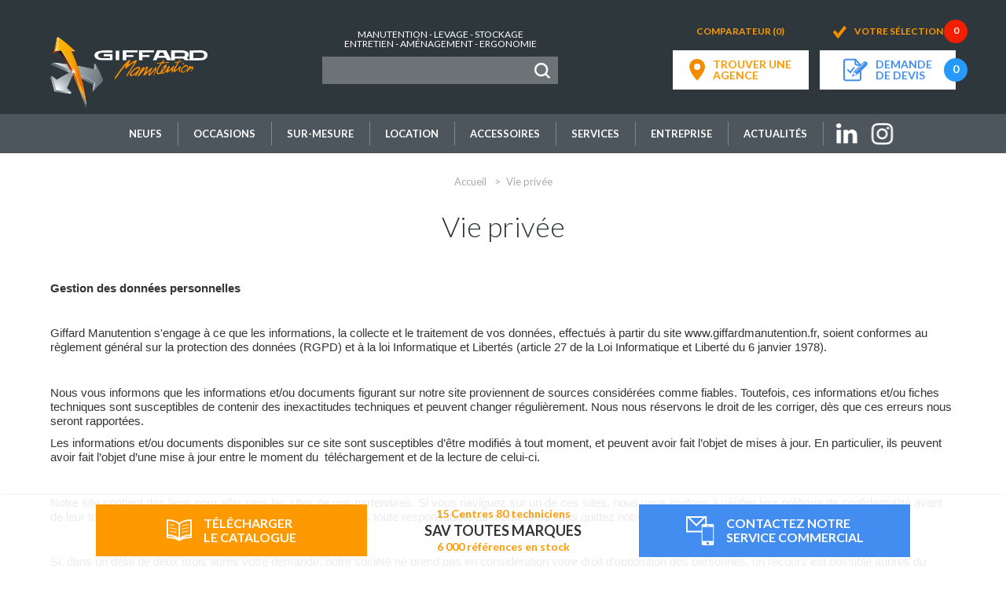

--- FILE ---
content_type: text/html; charset=UTF-8
request_url: https://www.giffardmanutention.fr/vie-privee
body_size: 13255
content:

  
<!DOCTYPE html>
<html lang="fr" dir="ltr" prefix="content: http://purl.org/rss/1.0/modules/content/  dc: http://purl.org/dc/terms/  foaf: http://xmlns.com/foaf/0.1/  og: http://ogp.me/ns#  rdfs: http://www.w3.org/2000/01/rdf-schema#  schema: http://schema.org/  sioc: http://rdfs.org/sioc/ns#  sioct: http://rdfs.org/sioc/types#  skos: http://www.w3.org/2004/02/skos/core#  xsd: http://www.w3.org/2001/XMLSchema# ">
  <head>
    <!-- Google Tag Manager -->
    <script>
      function loadGtm() {
        (function (w, d, s, l, i) {
          w[l] = w[l] || [];
          w[l].push({
            'gtm.start':
              new Date().getTime(), event: 'gtm.js'
          });
          var f = d.getElementsByTagName(s)[0],
            j = d.createElement(s), dl = l != 'dataLayer' ? '&l=' + l : '';
          j.async = true;
          j.src =
            'https://www.googletagmanager.com/gtm.js?id=' + i + dl;
          f.parentNode.insertBefore(j, f);
        })(window, document, 'script', 'dataLayer', 'GTM-MF4SKV8');
      }
    </script>
    <!-- End Google Tag Manager -->
    <meta charset="utf-8" />
<link rel="canonical" href="https://www.giffardmanutention.fr/vie-privee" />
<meta name="Generator" content="Drupal 10 (https://www.drupal.org)" />
<meta name="MobileOptimized" content="width" />
<meta name="HandheldFriendly" content="true" />
<meta name="viewport" content="width=device-width, initial-scale=1.0" />
<link rel="icon" href="/themes/custom/m4e_basetheme/favicon.png" type="image/png" />
<script>window.a2a_config=window.a2a_config||{};a2a_config.callbacks=[];a2a_config.overlays=[];a2a_config.templates={};</script>

    <title>Vie privée | Giffard Manutention</title>
    <link rel="stylesheet" media="all" href="/core/misc/components/progress.module.css?t6lfc1" />
<link rel="stylesheet" media="all" href="/core/misc/components/ajax-progress.module.css?t6lfc1" />
<link rel="stylesheet" media="all" href="/core/modules/system/css/components/align.module.css?t6lfc1" />
<link rel="stylesheet" media="all" href="/core/modules/system/css/components/fieldgroup.module.css?t6lfc1" />
<link rel="stylesheet" media="all" href="/core/modules/system/css/components/container-inline.module.css?t6lfc1" />
<link rel="stylesheet" media="all" href="/core/modules/system/css/components/clearfix.module.css?t6lfc1" />
<link rel="stylesheet" media="all" href="/core/modules/system/css/components/details.module.css?t6lfc1" />
<link rel="stylesheet" media="all" href="/core/modules/system/css/components/hidden.module.css?t6lfc1" />
<link rel="stylesheet" media="all" href="/core/modules/system/css/components/item-list.module.css?t6lfc1" />
<link rel="stylesheet" media="all" href="/core/modules/system/css/components/js.module.css?t6lfc1" />
<link rel="stylesheet" media="all" href="/core/modules/system/css/components/nowrap.module.css?t6lfc1" />
<link rel="stylesheet" media="all" href="/core/modules/system/css/components/position-container.module.css?t6lfc1" />
<link rel="stylesheet" media="all" href="/core/modules/system/css/components/reset-appearance.module.css?t6lfc1" />
<link rel="stylesheet" media="all" href="/core/modules/system/css/components/resize.module.css?t6lfc1" />
<link rel="stylesheet" media="all" href="/core/modules/system/css/components/system-status-counter.css?t6lfc1" />
<link rel="stylesheet" media="all" href="/core/modules/system/css/components/system-status-report-counters.css?t6lfc1" />
<link rel="stylesheet" media="all" href="/core/modules/system/css/components/system-status-report-general-info.css?t6lfc1" />
<link rel="stylesheet" media="all" href="/core/modules/system/css/components/tablesort.module.css?t6lfc1" />
<link rel="stylesheet" media="all" href="/core/modules/views/css/views.module.css?t6lfc1" />
<link rel="stylesheet" media="all" href="/modules/contrib/addtoany/css/addtoany.css?t6lfc1" />
<link rel="stylesheet" media="all" href="/modules/contrib/paragraphs/css/paragraphs.unpublished.css?t6lfc1" />
<link rel="stylesheet" media="all" href="/themes/custom/m4e_basetheme/css/style.min.css?t6lfc1" />
<link rel="stylesheet" media="all" href="//fonts.googleapis.com/css?family=Lato:300,400,700" />

    
    <meta name="viewport" content="width=device-width, initial-scale=1.0, maximum-scale=1.0, user-scalable=no">
    <meta name="HandheldFriendly" content="true" />
    <meta name="apple-touch-fullscreen" content="YES" />
        <script>
      void 0 === window._axcb && (window._axcb = []);
      window._axcb.push(function(axeptio) {
        axeptio.on("cookies:complete", function(choices) {
          if(choices.google_analytics){
            if (typeof loadGtm === 'function') { loadGtm();}
          }
        })
      })
    </script>
  </head>
  <body class="path-node other-than-article">

    <!-- Google Tag Manager (noscript) -->
    <noscript><iframe src="https://www.googletagmanager.com/ns.html?id=GTM-MF4SKV8"
                      height="0" width="0" style="display:none;visibility:hidden"></iframe></noscript>
    <!-- End Google Tag Manager (noscript) -->



        <div class="headerMob">

                <div class="headerMob_btMenu">
          <div class="headerMob_btMenu_picto">
              <span></span>
              <span></span>
              <span></span>
              <span></span>
          </div>
          <div class="headerMob_btMenu_label">MENU</div>
        </div>

        <div class="headerMob_btHome"><a href="/mentions-legales" class="headerMob_btHome"></a></div>

                
        <a href="javascript:void(0)" class="headerMob_btSearch js_contact" data-url="/form/contact"><span></span>CONTACT</a>

    </div>
    <button class="scrollToTop"></button>

    <a href="#main-content" class="visually-hidden focusable skip-link">Aller au contenu principal</a>

    

      <div class="dialog-off-canvas-main-canvas" data-off-canvas-main-canvas>
    
<div class="header">
	<div class="main">

        <div class="header_btHome"><a href="/"><img src="/themes/custom/m4e_basetheme/img/logo/giffard-desktop.png" alt="Giffard Manutention, spécialiste du matériel de manutention"></a></div>

        <div class="header_search">

      <div class="header_search_punch">MANUTENTION - LEVAGE - STOCKAGE <br> ENTRETIEN - AMÉNAGEMENT - ERGONOMIE</div>

            <div class="header_search_form">
          <form action="/resultats" method="get">
              <input type="search" name="search">
              <input type="submit" value="">
          </form>
      </div>

    </div>

        <div class="header_linkz">

      <div class="header_linkz_simple">
                  	<a href="/compare/products-comparison" class="entity-comparison-products-comparison">Comparateur (0)</a>


        <a href="/selection" class="header_linkz_simple_selection js_btn_selection_header" data-content="0"><span></span>VOTRE SÉLECTION</a>
      </div>

      <div class="header_linkz_bt">
        <a href="/agences" class="header_linkz_bt_agence"><span></span>TROUVER UNE<br>AGENCE</a>
        <a href="/devis" class="header_linkz_bt_devis js_btn_devis_header" data-content="0"><span></span>DEMANDE<br>DE DEVIS</a>
      </div>

    </div>

	</div>
</div>


  <div class="navMenu">
    <div class="main">	  





  
  
          <ul>
              <li class="navMenu_neuf">
          <a href="/produits/neuf" name="neufs" data-col="col_1" data-drupal-link-system-path="produits/neuf">Neufs</a>
        
            <ul class="navMenu_mob">
                <li>

                                        <div class="navMenu_neuf_categ">

                                                                                <div data-src="285">
                                <a href="/produits/neuf/materiels-de-manutention">
                                    <img src="/sites/default/files/2019-03/manutention-01.jpg" alt="">
                                    <p>Matériels de manutention</p>
                                </a>
                            </div>
                                                                                <div data-src="298">
                                <a href="/produits/neuf/materiels-delevation-de-personnes">
                                    <img src="/sites/default/files/2019-03/materiels-elevation-01.jpg" alt="">
                                    <p>Matériels d&#039;élévation de personnes</p>
                                </a>
                            </div>
                                                                                <div data-src="299">
                                <a href="/produits/neuf/solutions-de-stockage">
                                    <img src="/sites/default/files/2019-03/solutions-stockage.jpg" alt="">
                                    <p>Solutions de stockage</p>
                                </a>
                            </div>
                                                                                <div data-src="300">
                                <a href="/produits/neuf/materiels-de-nettoyage">
                                    <img src="/sites/default/files/2019-03/materiels-nettoyage.jpg" alt="">
                                    <p>Matériels de nettoyage</p>
                                </a>
                            </div>
                                                                                <div data-src="305">
                                <a href="/produits/neuf/amenagement-de-quai">
                                    <img src="/sites/default/files/2019-03/amenagement-quai.jpg" alt="">
                                    <p>Aménagement de quai</p>
                                </a>
                            </div>
                                                                                <div data-src="306">
                                <a href="/produits/neuf/equipements-de-levage">
                                    <img src="/sites/default/files/2019-03/equipement-levage.jpg" alt="">
                                    <p>Équipements de levage</p>
                                </a>
                            </div>
                                                                                <div data-src="307">
                                <a href="/produits/neuf/manutention-legere">
                                    <img src="/sites/default/files/2019-03/manutention-legere-01.jpg" alt="">
                                    <p>Manutention légère</p>
                                </a>
                            </div>
                        
                    </div>

                                                                <ul class="navMenu_neuf_prod" data-categ_neuf="285">
                                                            <li><a href="/produits/neuf/transpalettes-manuels">
                                        Transpalettes manuels
                                </a></li>
                                                            <li><a href="/produits/neuf/transpalettes-electriques">
                                        Transpalettes électriques
                                </a></li>
                                                            <li><a href="/produits/neuf/gerbeurs-manuels">
                                        Gerbeurs manuels
                                </a></li>
                                                            <li><a href="/produits/neuf/gerbeurs-electriques">
                                        Gerbeurs électriques
                                </a></li>
                                                            <li><a href="/produits/neuf/preparateurs-de-commandes">
                                        Préparateurs de commandes
                                </a></li>
                                                            <li><a href="/produits/neuf/tracteurs-industriels">
                                        Tracteurs industriels
                                </a></li>
                                                            <li><a href="/produits/neuf/chariots-elevateurs-electriques">
                                        Chariots élévateurs électriques
                                </a></li>
                                                            <li><a href="/produits/neuf/chariots-elevateurs-electriques-3-ou-4-roues">
                                        Chariots élévateurs électriques 3 ou 4 roues
                                </a></li>
                                                            <li><a href="/produits/neuf/chariot-tout-terrain">
                                        Chariot tout-terrain
                                </a></li>
                                                            <li><a href="/produits/neuf/chariots-elevateurs-pour-allees-etroites">
                                        Chariots élévateurs pour allées étroites
                                </a></li>
                                                            <li><a href="/produits/neuf/chariots-thermiques">
                                        Chariots thermiques
                                </a></li>
                                                            <li><a href="/produits/neuf/chariots-thermiques-compacts">
                                        Chariots thermiques compacts
                                </a></li>
                                                            <li><a href="/produits/neuf/chariots-charges-lourdes">
                                        Chariots charges lourdes
                                </a></li>
                                                            <li><a href="/produits/neuf/chariots-de-manutention-de-conteneurs">
                                        Chariots de manutention de conteneurs
                                </a></li>
                                                            <li><a href="/produits/neuf/filmeuses">
                                        Filmeuses
                                </a></li>
                                                    </ul>
                                            <ul class="navMenu_neuf_prod" data-categ_neuf="298">
                                                            <li><a href="/produits/neuf/nacelles-elevatrices">
                                        Nacelles élévatrices
                                </a></li>
                                                    </ul>
                                            <ul class="navMenu_neuf_prod" data-categ_neuf="299">
                                                            <li><a href="/produits/neuf/rayonnage">
                                        Rayonnage
                                </a></li>
                                                            <li><a href="/produits/neuf/protection-des-installations-de-stockage">
                                        Protection des installations de stockage
                                </a></li>
                                                            <li><a href="/produits/neuf/plateformes-de-stockage">
                                        Plateformes de stockage
                                </a></li>
                                                            <li><a href="/produits/neuf/cloisons-industrielles">
                                        Cloisons industrielles
                                </a></li>
                                                    </ul>
                                            <ul class="navMenu_neuf_prod" data-categ_neuf="300">
                                                            <li><a href="/produits/neuf/autolaveuses-accompagnees">
                                        Autolaveuses accompagnées
                                </a></li>
                                                            <li><a href="/produits/neuf/autolaveuse-autoportees">
                                        Autolaveuse autoportées
                                </a></li>
                                                            <li><a href="/produits/neuf/balayeuses-accompagnees">
                                        Balayeuses accompagnées
                                </a></li>
                                                            <li><a href="/produits/neuf/balayeuses-autoportees">
                                        Balayeuses autoportées
                                </a></li>
                                                    </ul>
                                            <ul class="navMenu_neuf_prod" data-categ_neuf="305">
                                                            <li><a href="/produits/neuf/portes">
                                        Portes
                                </a></li>
                                                            <li><a href="/produits/neuf/les-rideaux-metalliques">
                                        Les rideaux métalliques
                                </a></li>
                                                            <li><a href="/produits/neuf/sas-d-etancheite">
                                        SAS d’étanchéité
                                </a></li>
                                                            <li><a href="/produits/neuf/niveleurs-hydrauliques-et-mini-rampe">
                                        Niveleurs hydrauliques et mini-rampe
                                </a></li>
                                                            <li><a href="/produits/neuf/accessoires-pour-equipements-de-quai">
                                        Accessoires pour équipements de quai
                                </a></li>
                                                    </ul>
                                            <ul class="navMenu_neuf_prod" data-categ_neuf="306">
                                                            <li><a href="/produits/neuf/palans-electriques">
                                        Palans électriques
                                </a></li>
                                                            <li><a href="/produits/neuf/ponts-suspendus-kbk-monopoutre-ou-bipoutre">
                                        Ponts suspendus KBK monopoutre ou bipoutre
                                </a></li>
                                                            <li><a href="/produits/neuf/potences-sur-futs-ou-murales">
                                        Potences sur fûts ou murales
                                </a></li>
                                                            <li><a href="/produits/neuf/tables-elevatrices-mobiles-ou-fixes-grue-datelier">
                                        Tables élévatrices mobiles ou fixes, grue d’atelier
                                </a></li>
                                                    </ul>
                                            <ul class="navMenu_neuf_prod" data-categ_neuf="307">
                                                            <li><a href="/produits/neuf/diables-de-manutention">
                                        Diables de manutention
                                </a></li>
                                                            <li><a href="/produits/neuf/chariots-modulables-grillages">
                                        Chariots modulables grillagés
                                </a></li>
                                                            <li><a href="/produits/neuf/chariots-de-magasin-1-2-ou-3-plateaux">
                                        Chariots de magasin 1, 2 ou 3 plateaux
                                </a></li>
                                                            <li><a href="/produits/neuf/rolls-2-ou-3-cotes-et-boy-de-manutention">
                                        Rolls 2 ou 3 côtés et boy de manutention
                                </a></li>
                                                    </ul>
                    
                </li>
            </ul>

        
      </li>
          <li class="navMenu_drop">
          <a href="/produits/occasion" name="occasions" data-col="col_2" data-drupal-link-system-path="produits/occasion">Occasions</a>
        
                        <ul class="navMenu_occas_prod">
                                    <li><a href="/produits/occasion/chariot-a-mat-retractable">
                            Chariot à mât rétractable
                    </a></li>
                                    <li><a href="/produits/occasion/chariot-fourches-articulees">
                            Chariot fourches articulées
                    </a></li>
                                    <li><a href="/produits/occasion/chariot-frontal-3-roues">
                            Chariot frontal 3 roues
                    </a></li>
                                    <li><a href="/produits/occasion/chariot-frontal-4-roues">
                            Chariot frontal 4 roues
                    </a></li>
                                    <li><a href="/produits/occasion/chariot-tridirectionnel">
                            Chariot tridirectionnel
                    </a></li>
                                    <li><a href="/produits/occasion/gerbeur-accompagnant">
                            Gerbeur accompagnant
                    </a></li>
                                    <li><a href="/produits/occasion/gerbeur-manuel">
                            Gerbeur manuel
                    </a></li>
                                    <li><a href="/produits/occasion/gerbeur-a-plate-forme-rabattable">
                            Gerbeur à plate-forme rabattable
                    </a></li>
                                    <li><a href="/produits/occasion/gerbeur-porte-a-faux">
                            Gerbeur porte à faux
                    </a></li>
                                    <li><a href="/produits/occasion/nacelle-a-bras-articule">
                            Nacelle à bras articulé
                    </a></li>
                                    <li><a href="/produits/occasion/nacelle-a-mat-vertical">
                            Nacelle à mât vertical
                    </a></li>
                                    <li><a href="/produits/occasion/nacelle-ciseaux">
                            Nacelle ciseaux
                    </a></li>
                                    <li><a href="/produits/occasion/nacelle-telescopique">
                            Nacelle télescopique
                    </a></li>
                                    <li><a href="/produits/occasion/preparateur-de-commande">
                            Préparateur de commande
                    </a></li>
                                    <li><a href="/produits/occasion/tracteur-electrique">
                            Tracteur électrique
                    </a></li>
                                    <li><a href="/produits/occasion/transpalette-electrique-a-haute-levee">
                            Transpalette électrique à haute levée
                    </a></li>
                                    <li><a href="/produits/occasion/transpalette-electrique-accompagnant">
                            Transpalette électrique accompagnant
                    </a></li>
                                    <li><a href="/produits/occasion/transpalette-electrique-plateforme-fixe">
                            Transpalette électrique plateforme fixe
                    </a></li>
                                    <li><a href="/produits/occasion/transpalette-electrique-plateforme-rabattable">
                            Transpalette électrique plateforme rabattable
                    </a></li>
                                    <li><a href="/produits/occasion/transpalette-electrique-porte">
                            Transpalette électrique porté
                    </a></li>
                            </ul>

        
      </li>
          <li class="navMenu_drop">
          <a href="/sur-mesure" data-col="col_1" data-drupal-link-system-path="node/3308">Sur-mesure</a>
        
            
        
      </li>
          <li class="navMenu_drop">
          <a href="/produits/location" data-col="col_3" data-drupal-link-system-path="produits/location">Location</a>
        
                            
  
  
          <ul class="navMenu_mob">
              <li>
          <a href="/produits/location/court-terme" data-drupal-link-system-path="produits/location/court-terme">Contrat court terme</a>
        
            
        
      </li>
          <li>
          <a href="/produits/location/long-terme" data-drupal-link-system-path="produits/location/long-terme">Contrat long terme</a>
        
            
        
      </li>
        </ul>
  
            
        
      </li>
          <li>
          <a href="/accessoires" data-col="col_3" data-drupal-link-system-path="node/3307">Accessoires</a>
        
                            
  
  
          <ul class="navMenu_mob">
              <li>
          <a href="/batteries" data-drupal-link-system-path="node/3312">Batteries</a>
        
            
        
      </li>
          <li>
          <a href="/chargeurs" data-drupal-link-system-path="node/3313">Chargeurs</a>
        
            
        
      </li>
          <li>
          <a href="/accessoires-chariots-elevateurs" data-drupal-link-system-path="node/3314">Accessoires</a>
        
            
        
      </li>
        </ul>
  
            
        
      </li>
          <li class="navMenu_drop">
          <a href="/services" data-col="col_3" data-drupal-link-system-path="node/67">Services</a>
        
                            
  
  
          <ul class="navMenu_mob">
              <li>
          <a href="/services/sav" data-drupal-link-system-path="node/21">SAV</a>
        
            
        
      </li>
          <li>
          <a href="/services/contrat-de-maintenance" data-drupal-link-system-path="node/22">Contrat de maintenance</a>
        
            
        
      </li>
          <li>
          <a href="/services/magasin" data-drupal-link-system-path="node/24">Magasin Pièces détachées</a>
        
            
        
      </li>
          <li>
          <a href="/atelier" data-drupal-link-system-path="node/3311">Atelier</a>
        
            
        
      </li>
        </ul>
  
            
        
      </li>
          <li>
          <a href="/entreprise" data-drupal-link-system-path="node/12">Entreprise</a>
        
            
        
      </li>
          <li>
          <a href="/actualites" data-drupal-link-system-path="actualites">Actualités</a>
        
            
        
      </li>
          <li>
          <a href="http://www.linkedin.com/company/giffard-manutention" class="header_linkz_social linkedin" target="_blank">linkedin</a>
        
            
        
      </li>
          <li>
          <a href="https://www.instagram.com/giffard_manutention/" class="header_linkz_social instagram" target="_blank">instagram</a>
        
            
        
      </li>
        </ul>
  



</div>
  </div>


<style>
.navMenu .main>ul>li>a.header_linkz_social.instagram {
    display: inline-block;
    width: 100%;
    padding: 10px 10px 10px 20px;
    background-image: url('/sites/default/files/2025-01/Groupe_19871.png');
    background-size: 33px;
    background-position: center;
    background-repeat: no-repeat;
    font-size: 0;
    filter: brightness(0) invert(1);
}

.navMenu .main>ul>li>a.header_linkz_social.linkedin {
    display: inline-block;
    width: 100%;
    padding: 10px 20px 10px 40px;
    background-image: url('/sites/default/files/2018-11/Groupe_1987.png');
    background-size: 27px;
    background-position: center;
    background-repeat: no-repeat;
    font-size: 0;
    filter: brightness(0) invert(1);
}
.navMenu .main>ul>li>a.header_linkz_social.instagram:after {
  display: none;
}
</style>

<!-- BREADCRUMB -->
	<div id="block-m4e-basetheme-breadcrumbs">
  
    
        <div class="breadcrumb">
    <div class="main">
      <ul itemscope itemtype="http://schema.org/BreadcrumbList">
                  <li itemprop="itemListElement" itemscope itemtype="http://schema.org/ListItem">
                            <a itemprop="item" href="/"><span itemprop="name">Accueil</span></a>
                <meta itemprop="position" content="1">
                      </li>
                  <li itemprop="itemListElement" itemscope itemtype="http://schema.org/ListItem">
                            <a itemprop="item" href="/vie-privee"><span itemprop="name">Vie privée</span></a>
                <meta itemprop="position" content="2">
                      </li>
              </ul>
    </div>
  </div>

  </div>



	<div data-drupal-messages-fallback class="hidden"></div>



<div class="h1_like">
    Vie privée
</div>

<div class="pageIntro">
    <div class="main">
        
    </div>
</div>

<div class="main">
  <div class="detailsActu_center">
              </div>
</div>


<a id="main-content" tabindex="-1"></a>
	<div id="block-m4e-basetheme-content">
  
    
      
<article data-history-node-id="3811" about="/vie-privee" typeof="schema:WebPage">

    
          <span property="schema:name" content="Vie privée" class="hidden"></span>


    
    <div>
        
  
<div class="pg_imgTexte_content">
    <div class="main">

        
                
                <div class="pg_imgTexte_content_desc
                            pg_imgTexte_content_desc_full
                    ">

            <p style="margin-bottom:.0001pt; margin:0cm 0cm 8pt"><span style="font-size:11pt"><span style="background:white"><span style="line-height:107%"><span style="font-family:Calibri,sans-serif"><b>Gestion des données personnelles</b></span></span></span></span></p>

<p style="margin-bottom:.0001pt; margin:0cm 0cm 8pt">&nbsp;</p>

<p style="margin-bottom:.0001pt; margin:0cm 0cm 8pt"><span style="font-size:11pt"><span style="background:white"><span style="line-height:107%"><span style="font-family:Calibri,sans-serif">Giffard Manutention s'engage à ce que les informations, la collecte et le traitement de vos données, effectués à partir du site www.giffardmanutention.fr, soient conformes au règlement général sur la protection des données (RGPD) et à la loi Informatique et Libertés (article 27 de la Loi Informatique et Liberté du 6 janvier 1978).</span></span></span></span></p>

<p style="margin-bottom:.0001pt; margin:0cm 0cm 8pt">&nbsp;</p>

<p style="margin-bottom:.0001pt; margin:0cm 0cm 8pt"><span style="font-size:11pt"><span style="background:white"><span style="line-height:107%"><span style="font-family:Calibri,sans-serif">Nous vous informons que les informations et/ou documents figurant sur notre site proviennent de sources considérées comme fiables. Toutefois, ces informations et/ou fiches techniques sont susceptibles de contenir des inexactitudes techniques et peuvent changer régulièrement. Nous nous réservons le droit de les corriger, dès que ces erreurs nous seront rapportées.</span></span></span></span></p>

<p style="margin-bottom:.0001pt; margin:0cm 0cm 8pt"><span style="font-size:11pt"><span style="background:white"><span style="line-height:107%"><span style="font-family:Calibri,sans-serif">Les informations et/ou documents disponibles sur ce site sont susceptibles d’être modifiés à tout moment, et peuvent avoir fait l’objet de mises à jour. En particulier, ils peuvent avoir fait l’objet d’une mise à jour entre le moment du&nbsp; téléchargement et de la lecture de celui-ci.</span></span></span></span></p>

<p style="margin-bottom:.0001pt; margin:0cm 0cm 8pt">&nbsp;</p>

<p style="margin-bottom:.0001pt; margin:0cm 0cm 8pt"><span style="font-size:11pt"><span style="background:white"><span style="line-height:107%"><span style="font-family:Calibri,sans-serif">Notre site contient des liens pour aller vers les sites de nos partenaires. Si vous naviguez sur un de ces sites, nous vous invitons à vérifier leur politique de confidentialité avant de leur transmettre vos données personnelles. Nous déclinons toute responsabilité au moment où vous quittez notre site.</span></span></span></span></p>

<p style="margin-bottom:.0001pt; margin:0cm 0cm 8pt">&nbsp;</p>

<p style="margin-bottom:.0001pt; margin:0cm 0cm 8pt"><span style="font-size:11pt"><span style="background:white"><span style="line-height:107%"><span style="font-family:Calibri,sans-serif">Si, dans un délai de deux mois après votre demande, notre société ne prend pas en considération votre droit d’opposition des personnes, un recours est possible auprès du service des plaintes de la CNIL, de l’association «Signal Spam» (<span class="MsoHyperlink" style="color:#0563c1"><span style="text-decoration:underline"><a href="http://www.signal-spam.fr" style="color:#0563c1; text-decoration:underline">www.signal-spam.fr</a></span></span>), d’une plate-forme nationale de lutte contre le spam, de la direction départementale de la concurrence, de la consommation et de la répression des fraudes ou encore du procureur de la République.</span></span></span></span></p>

<p style="margin-bottom:.0001pt; margin:0cm 0cm 8pt">&nbsp;</p>

<p style="margin-bottom:.0001pt; margin:0cm 0cm 8pt"><span style="font-size:11pt"><span style="line-height:normal"><span style="font-family:Calibri,sans-serif"><b>1/ La licéité du traitement&nbsp;</b></span></span></span></p>

<p style="margin-bottom:.0001pt; margin:0cm 0cm 8pt"><span style="font-size:11pt"><span style="background:white"><span style="line-height:107%"><span style="font-family:Calibri,sans-serif">Le traitement de données à caractère personnel, pour être licite, doit respecter l’une des six bases légales fixées par le Règlement européen 2016/679 sur la protection des données personnelles (« RGPD »). Giffard Manutention a choisi comme base légale «&nbsp;le consentement&nbsp;» pour le traitement de données mis en place. La forme du consentement est valide car il vous suffit de cocher une case pour nous donner votre accord pour utiliser votre mail à des fins commerciales. Vous pouvez cependant retirer votre consentement à tout moment en vous référant à la rubrique n° 3 - droits des utilisateurs.</span></span></span></span></p>

<p style="margin-bottom:.0001pt; margin:0cm 0cm 8pt">&nbsp;</p>

<p style="margin-bottom:.0001pt; margin:0cm 0cm 8pt"><span style="font-size:11pt"><span style="line-height:normal"><span style="font-family:Calibri,sans-serif"><b>2/Données collectées</b></span></span></span></p>

<p style="margin-bottom:.0001pt; margin:0cm 0cm 8pt"><span style="font-size:11pt"><span style="background:white"><span style="line-height:107%"><span style="font-family:Calibri,sans-serif">Nos formulaires se trouvant sur le site www.giffardmanutention.fr, ne possèdent pas de caractère obligatoire. Vous avez donc le choix de les remplir ou non. Néanmoins, d’autres formulaires sont quant à eux obligatoires afin que la société Giffard Manutention puisse répondre à votre demande ou tout simplement pour une meilleure gestion. En cochant la case prévue à cet effet dans chacun des formulaires, vous donnez votre accord pour que la société Giffard Manutention et/ou ses partenaires se réservent le droit d’utiliser vos données à des fins de prospections commerciales ou techniques. Les informations qui vous sont demandées sont indispensables à votre identification et elles permettent l’accès aux services proposés.</span></span></span></span></p>

<p style="margin-bottom:.0001pt; margin:0cm 0cm 8pt">&nbsp;</p>

<p style="margin-bottom:.0001pt; margin:0cm 0cm 8pt"><span style="font-size:11pt"><span style="line-height:normal"><span style="text-autospace:none"><span style="font-family:Calibri,sans-serif">Chaque formulaire limite la collecte des données personnelles au strict nécessaire (minimisation des données) et indique notamment : quels sont les objectifs du recueil de ces données (finalités)&nbsp;; si ces données sont obligatoires ou facultatives pour la gestion de votre demande en fonction de vos droits Informatique et Libertés et la façon de les exercer.</span></span></span></span></p>

<p style="margin-bottom:.0001pt; margin:0cm 0cm 8pt"><br />
<span style="font-size:11pt"><span style="line-height:normal"><span style="text-autospace:none"><span style="font-family:Calibri,sans-serif">Les données personnelles recueillies dans le cadre des services proposés sur le site www.giffardmanutention.fr sont traitées selon des protocoles sécurisés et permettent à GIFFARD MANUTENTION de gérer les demandes reçues dans ses applications informatiques.</span></span></span></span></p>

<p style="margin-bottom:.0001pt; margin:0cm 0cm 8pt">&nbsp;</p>

<p style="margin-bottom:.0001pt; margin:0cm 0cm 8pt"><span style="font-size:11pt"><span style="line-height:normal"><span style="text-autospace:none"><span style="font-family:Calibri,sans-serif"><u>Finalités des formulaires</u></span></span></span></span></p>

<p style="margin-bottom:.0001pt; margin:0cm 0cm 8pt"><span style="font-size:11pt"><span style="line-height:normal"><span style="text-autospace:none"><span style="font-family:Calibri,sans-serif">Ils pourront être utilisés pour&nbsp;:</span></span></span></span></p>

<ul>
	<li style="margin-bottom:.0001pt; margin:0cm 0cm 0.0001pt 36pt"><span style="font-size:11pt"><span style="line-height:normal"><span style="text-autospace:none"><span style="font-family:Calibri,sans-serif">La gestion commerciale et comptable du contrat</span></span></span></span></li>
	<li style="margin-bottom:.0001pt; margin:0cm 0cm 8pt 36pt"><span style="font-size:11pt"><span style="line-height:normal"><span style="text-autospace:none"><span style="font-family:Calibri,sans-serif">La gestion marketing : envoi d’informations sur nos produits et notre participation aux salons professionnels par emailing</span></span></span></span></li>
</ul>

<p style="margin-bottom:.0001pt; margin:0cm 0cm 8pt">&nbsp;</p>

<p style="margin-bottom:.0001pt; margin:0cm 0cm 8pt"><span style="font-size:11pt"><span style="line-height:normal"><span style="text-autospace:none"><span style="font-family:Calibri,sans-serif"><u>Destinataires des données</u><br />
Les données à caractère personnel collectées sont destinées à nos différents services (commercial, marketing et comptable) de GIFFARD MANUTENTION. En dehors de ces hypothèses, la divulgation des données à caractère personnel à des tiers ne pourra intervenir que dans les cas suivants :</span></span></span></span></p>

<ul>
	<li style="margin-bottom:.0001pt; margin:0cm 0cm 0.0001pt 36pt"><span style="font-size:11pt"><span style="line-height:normal"><span style="text-autospace:none"><span style="font-family:Calibri,sans-serif">Sur autorisation de la personne concernée par les données personnelles</span></span></span></span></li>
	<li style="margin-bottom:.0001pt; margin:0cm 0cm 8pt 36pt"><span style="font-size:11pt"><span style="line-height:normal"><span style="text-autospace:none"><span style="font-family:Calibri,sans-serif">Sur demande des autorités légalement compétentes, sur réquisition judiciaire, ou dans le cadre d’un contentieux judiciaire</span></span></span></span></li>
</ul>

<p style="margin-bottom:.0001pt; margin:0cm 0cm 8pt">&nbsp;</p>

<p style="margin-bottom:.0001pt; margin:0cm 0cm 8pt"><span style="font-size:11pt"><span style="line-height:normal"><span style="text-autospace:none"><span style="font-family:Calibri,sans-serif"><u>Durée de conservation des données</u></span></span></span></span></p>

<p style="margin-bottom:.0001pt; margin:0cm 0cm 8pt"><span style="font-size:11pt"><span style="line-height:normal"><span style="text-autospace:none"><span style="font-family:Calibri,sans-serif">Les données à caractère personnel collectées par GIFFARD MANUTENTION relatives à l’identité et aux coordonnées de ses utilisateurs sont archivées pendant une durée illimitée.</span></span></span></span></p>

<p style="margin-bottom:.0001pt; margin:0cm 0cm 8pt">&nbsp;</p>

<p style="margin-bottom:.0001pt; margin:0cm 0cm 8pt"><span style="font-size:11pt"><span style="line-height:normal"><span style="font-family:Calibri,sans-serif"><b>3/Droit des Utilisateurs</b></span></span></span></p>

<p style="margin:0cm 0cm 8pt"><span style="font-size:11pt"><span style="background:white"><span style="line-height:107%"><span style="font-family:Calibri,sans-serif">Pour toute information ou exercice de vos droits Informatique et Libertés (droit d’accès, de rectification, d'interrogation et d'opposition) sur les traitements de données personnelles gérés par la GIFFARD MANUTENTION, vous pouvez nous contacter au moyen d'un courrier signé accompagné de la copie d'un titre d'identité en cours de validité :</span></span></span></span></p>

<ul>
	<li style="margin:0cm 0cm 0.0001pt 36pt"><span style="font-size:11pt"><span style="background:white"><span style="line-height:107%"><span style="font-family:Calibri,sans-serif">Soit par voie postale : GIFFARD Manutention – Z.I. 5 Rue de la Mainguais – 44470 Carquefou</span></span></span></span></li>
</ul>

<ul>
	<li style="margin:0cm 0cm 8pt 36pt"><span style="font-size:11pt"><span style="background:white"><span style="line-height:107%"><span style="font-family:Calibri,sans-serif">Soit par courrier électronique <b><a href="mailto:abre@giffardmanutention.fr" style="color:#0563c1; text-decoration:underline"><span style="text-decoration:none"><span style="text-underline:none">abre@giffardmanutention.fr</span></span></a></b> </span></span></span></span></li>
</ul>

<p style="margin-bottom:.0001pt; margin:0cm 0cm 8pt"><span style="font-size:11pt"><span style="line-height:normal"><span style="font-family:Calibri,sans-serif"><b>4/Cookies</b></span></span></span></p>

<p style="margin-bottom:.0001pt; margin:0cm 0cm 8pt"><span style="font-size:11pt"><span style="line-height:normal"><span style="text-autospace:none"><span style="font-family:Calibri,sans-serif">Un cookie désigne l’ensemble des traceurs (pixel tag, bugs, web Storage, …) envoyé à votre navigateur internet via notre site, Il s’agit donc d’une information déposée sur le disque dur de l’équipement de l’utilisateur par le serveur du site ou de l’application visité. Par ce biais, des informations sur votre visite sont enregistrées. Notre site exploite des cookies à des fins fonctionnelles, statistiques et campagnes marketing. Cette exploitation de données va permettre d’offrir une meilleure expérience utilisateur lors des navigations avec vos sessions sur <span class="MsoHyperlink" style="color:#0563c1"><span style="text-decoration:underline"><a href="http://www.giffardmanutention.fr" style="color:#0563c1; text-decoration:underline">www.giffardmanutention.fr</a></span></span>.</span></span></span></span></p>

<p style="margin-bottom:.0001pt; margin:0cm 0cm 8pt"><br />
<span style="font-size:11pt"><span style="background:white"><span style="line-height:107%"><span style="font-family:Calibri,sans-serif">Grâce à l’utilisation des cookies le client va pouvoir personnaliser ses paramètres de sécurité de sa connexion.&nbsp;En faisant les choix d’accepter les cookies (dans les paramètres de votre navigateur) vous aurez la possibilité d’accéder à notre site et ses services.</span></span></span></span></p>

<p style="margin-bottom:.0001pt; margin:0cm 0cm 8pt">&nbsp;</p>

<p style="margin-bottom:.0001pt; margin:0cm 0cm 8pt"><span style="font-size:11pt"><span style="background:white"><span style="line-height:107%"><span style="font-family:Calibri,sans-serif">Cette page d’information est destinée à informer l’utilisateur du fonctionnement des cookies déposés lors de sa navigation sur les sites, quel que soit l’équipement (ordinateur, tablette ou mobile).</span></span></span></span></p>

<p style="margin-bottom:.0001pt; margin:0cm 0cm 8pt">&nbsp;</p>

<p style="margin-bottom:.0001pt; margin:0cm 0cm 8pt"><span style="font-size:11pt"><span style="line-height:normal"><span style="font-family:Calibri,sans-serif">Ces Cookies sont destinés à établir la volumétrie et des statistiques de fréquentation des Sites, des différentes rubriques ainsi que l’utilisation des services proposés sur chacun d’entre eux.</span></span></span></p>

<p style="margin-bottom:.0001pt; margin:0cm 0cm 8pt"><span style="font-size:11pt"><span style="line-height:normal"><span style="font-family:Calibri,sans-serif">Ces Cookies permettent à GIFFARD MANUTENTION d’améliorer le fonctionnement et l’ergonomie des Sites.</span></span></span></p>

<p style="margin-bottom:.0001pt; margin:0cm 0cm 8pt">&nbsp;</p>

<p style="margin-bottom:.0001pt; margin:0cm 0cm 8pt"><span style="font-size:11pt"><span style="line-height:normal"><span style="font-family:Calibri,sans-serif">Les cookies sont déposés sur le terminal de l’Utilisateur pour une durée maximum de 13 mois à compter de la manifestation du consentement de l’Utilisateur. Passé ce délai, le consentement sera à nouveau recueilli.</span></span></span></p>

<p style="margin-bottom:.0001pt; margin:0cm 0cm 8pt"><br />
<span style="font-size:11pt"><span style="line-height:normal"><span style="font-family:Calibri,sans-serif">À tout moment, vous pouvez désactiver le dépôt des cookies selon les options proposées par votre navigateur internet :<br />
<br />
<u>Sous Microsoft Internet Explorer</u></span></span></span></p>

<ol>
	<li style="margin-top:0cm; margin-right:0cm; margin-bottom:.0001pt; margin:0cm 0cm 8pt"><span style="font-size:11pt"><span style="line-height:normal"><span style="tab-stops:list 36.0pt"><span style="font-family:Calibri,sans-serif">Choisissez le menu «&nbsp;Outils&nbsp;», puis «&nbsp;Options Internet&nbsp;»<br />
	a. Cliquez sur l’onglet «&nbsp;Confidentialité&nbsp;»<br />
	b. Sélectionnez le niveau souhaité à l’aide du curseur</span></span></span></span><br />
	&nbsp;</li>
</ol>

<p style="margin-bottom:.0001pt; margin:0cm 0cm 8pt"><span style="font-size:11pt"><span style="line-height:normal"><span style="font-family:Calibri,sans-serif"><u>Sous Mozilla Firefox</u></span></span></span></p>

<ol>
	<li style="margin-bottom:.0001pt; margin:0cm 0cm 8pt"><span style="font-size:11pt"><span style="line-height:normal"><span style="tab-stops:list 36.0pt"><span style="font-family:Calibri,sans-serif">Choisissez le menu «&nbsp;Outils&nbsp;» puis «&nbsp;Options&nbsp;»<br />
	a. Cliquez sur l’onglet «&nbsp;Vie privée&nbsp;»<br />
	b. Dans la liste déroulante «&nbsp;Règles de conservation&nbsp;», sélectionnez le niveau souhaité</span></span></span></span></li>
</ol>

<p style="margin-bottom:.0001pt; margin:0cm 0cm 8pt">&nbsp;</p>

<p style="margin-bottom:.0001pt; margin:0cm 0cm 8pt"><span style="font-size:11pt"><span style="line-height:normal"><span style="font-family:Calibri,sans-serif"><u>Sous Google Chrome</u></span></span></span></p>

<ol>
	<li style="margin-bottom:.0001pt; margin:0cm 0cm 8pt"><span style="font-size:11pt"><span style="line-height:normal"><span style="tab-stops:list 36.0pt"><span style="font-family:Calibri,sans-serif">Cliquez sur l’icône permettant d’afficher le menu des paramètres<br />
	a. Cliquez sur «&nbsp;Options&nbsp;»<br />
	b. Dans la zone «&nbsp;Historique&nbsp;», sélectionnez «&nbsp;utiliser les paramètres personnalisés pour l’historique&nbsp;»<br />
	c. Choisissez le niveau souhaité</span></span></span></span></li>
</ol>

<p style="margin-bottom:.0001pt; margin:0cm 0cm 8pt"><span style="font-size:11pt"><span style="line-height:normal"><span style="font-family:Calibri,sans-serif">Sous Safari</span></span></span></p>

<ol>
	<li style="margin-bottom:.0001pt; margin:0cm 0cm 8pt"><span style="font-size:11pt"><span style="line-height:normal"><span style="tab-stops:list 36.0pt"><span style="font-family:Calibri,sans-serif">Cliquez dans le menu «&nbsp;Safari&nbsp;»<br />
	a. Cliquez sur «&nbsp;Préférences&nbsp;»<br />
	b. Dans l’onglet «&nbsp;Sécurité&nbsp;», sélectionnez le niveau souhaité</span></span></span></span></li>
</ol>

<p style="margin:0cm 0cm 8pt">&nbsp;</p>

<p style="margin-bottom:.0001pt; margin:0cm 0cm 8pt"><span style="font-size:11pt"><span style="line-height:normal"><span style="font-family:Calibri,sans-serif"><b>5/Contact</b></span></span></span></p>

<p style="margin-bottom:.0001pt; margin:0cm 0cm 8pt"><span style="font-size:11pt"><span style="line-height:normal"><span style="font-family:Calibri,sans-serif">Pour toutes vos questions concernant la Politique de confidentialité de GIFFARD MANUTENTION, merci de vous adresser par email à abre@giffardmanutention.fr ou par courrier à : GIFFARD MANUTENTION - ZI, 5 Rue de la Mainguais, 44470 Carquefou.</span></span></span></p>


        </div>

    </div>
</div>

    </div>

</article>

  </div>






<div class="footer_top">
  	
<div class="adresse">
    <div class="main">

        
  





            
  
    <div data-src="7331" data-lat="46.887427" data-lon="-1.035829" class="adresse_item">
      

<a href="/agences/materiel-manutention-les-herbiers">
	<p class="adresse_titre">
<span>Matériel Manutention Les Herbiers</span>
</p>
</a>

		<p class="adresse_contact">
	  <a href="tel:02 51 77 77 49"><strong>Tél : 02 51 77 77 49</strong></a>
        	  <br>
	  <a href="mailto:lesherbiers@giffardmanutention.fr">lesherbiers@giffardmanutention.fr</a>
	</p>

<a href="/agences/materiel-manutention-les-herbiers">
		<p class="adresse_postale">
	  2 Rue Anselme Briand
	  <br>
	  85500 Les Herbiers
	</p>

	<span class="adresse_link">EN SAVOIR +</span>
</a>

  </div>

            
  
    <div data-src="7605" data-lat="49.4091966" data-lon="1.1121471" class="adresse_item">
      

<a href="/agences/materiel-manutention-normandie">
	<p class="adresse_titre">
<span>Matériel Manutention Normandie</span>
</p>
</a>

		<p class="adresse_contact">
	  <a href="tel:02 19 00 32 45"><strong>Tél : 02 19 00 32 45</strong></a>
        	  <br>
	  <a href="mailto:rouen@giffardmanutention.fr">rouen@giffardmanutention.fr</a>
	</p>

<a href="/agences/materiel-manutention-normandie">
		<p class="adresse_postale">
	  4 Rue Marie Jean-Antoine Condorcet
	  <br>
	  76300 Sotteville-lès-Rouen
	</p>

	<span class="adresse_link">EN SAVOIR +</span>
</a>

  </div>

            
  
    <div data-src="7714" data-lat="48.441396838378" data-lon="-4.2293868136575" class="adresse_item">
      

<a href="/agences/materiel-manutention-brest">
	<p class="adresse_titre">
<span>Matériel Manutention Brest</span>
</p>
</a>

		<p class="adresse_contact">
	  <a href="tel:02 29 62 31 92"><strong>Tél : 02 29 62 31 92</strong></a>
        	  <br>
	  <a href="mailto:brest@giffardmanutention.fr">brest@giffardmanutention.fr</a>
	</p>

<a href="/agences/materiel-manutention-brest">
		<p class="adresse_postale">
	  10 bis Keranna
	  <br>
	  29800 Pencran
	</p>

	<span class="adresse_link">EN SAVOIR +</span>
</a>

  </div>

            
  
    <div data-src="16" data-lat="47.277492" data-lon="-1.494619" class="adresse_item">
      

<a href="/agences/siege-social-nantes">
	<p class="adresse_titre">
<span>Matériel Manutention Nantes</span>
</p>
</a>

		<p class="adresse_contact">
	  <a href="tel:02 40 30 08 88"><strong>Tél : 02 40 30 08 88</strong></a>
        			<br>
		    Fax : 02 40 30 27 44
			  <br>
	  <a href="mailto:info@giffardmanutention.fr">info@giffardmanutention.fr</a>
	</p>

<a href="/agences/siege-social-nantes">
		<p class="adresse_postale">
	  5 Rue de la Mainguais 
	  <br>
	  44470 Carquefou
	</p>

	<span class="adresse_link">EN SAVOIR +</span>
</a>

  </div>

            
  
    <div data-src="25" data-lat="47.974225" data-lon="0.173623" class="adresse_item">
      

<a href="/agences/agence-du-mans">
	<p class="adresse_titre">
<span>Matériel Manutention Le Mans</span>
</p>
</a>

		<p class="adresse_contact">
	  <a href="tel:02 43 84 32 66"><strong>Tél : 02 43 84 32 66</strong></a>
        	  <br>
	  <a href="mailto:lemans@giffardmanutention.fr">lemans@giffardmanutention.fr</a>
	</p>

<a href="/agences/agence-du-mans">
		<p class="adresse_postale">
	  39 Boulevard Pierre Lefaucheux
	  <br>
	  72000 Le Mans
	</p>

	<span class="adresse_link">EN SAVOIR +</span>
</a>

  </div>

            
  
    <div data-src="3287" data-lat="48.051567" data-lon="-1.608032" class="adresse_item">
      

<a href="/agences/agence-de-rennes">
	<p class="adresse_titre">
<span>Matériel Manutention Rennes</span>
</p>
</a>

		<p class="adresse_contact">
	  <a href="tel:02 99 62 87 78"><strong>Tél : 02 99 62 87 78</strong></a>
        	  <br>
	  <a href="mailto:rennes@giffardmanutention.fr">rennes@giffardmanutention.fr</a>
	</p>

<a href="/agences/agence-de-rennes">
		<p class="adresse_postale">
	  13 Rue de la Croix-Rouge
	  <br>
	  35770 Vern sur Seiche
	</p>

	<span class="adresse_link">EN SAVOIR +</span>
</a>

  </div>

            
  
    <div data-src="3288" data-lat="47.474006" data-lon="-0.618383" class="adresse_item">
      

<a href="/agences/agence-dangers">
	<p class="adresse_titre">
<span>Matériel Manutention Angers</span>
</p>
</a>

		<p class="adresse_contact">
	  <a href="tel:02 41 35 09 73 "><strong>Tél : 02 41 35 09 73 </strong></a>
        	  <br>
	  <a href="mailto:angers@giffardmanutention.fr">angers@giffardmanutention.fr</a>
	</p>

<a href="/agences/agence-dangers">
		<p class="adresse_postale">
	  Rue du Landreau
	  <br>
	  49070 Beaucouzé
	</p>

	<span class="adresse_link">EN SAVOIR +</span>
</a>

  </div>

            
  
    <div data-src="3289" data-lat="47.784536" data-lon="-3.339023" class="adresse_item">
      

<a href="/agences/agence-de-lorient">
	<p class="adresse_titre">
<span>Matériel Manutention Lorient</span>
</p>
</a>

		<p class="adresse_contact">
	  <a href="tel:02 97 37 18 56"><strong>Tél : 02 97 37 18 56</strong></a>
        	  <br>
	  <a href="mailto:lorient@giffardmanutention.fr">lorient@giffardmanutention.fr</a>
	</p>

<a href="/agences/agence-de-lorient">
		<p class="adresse_postale">
	  Rue Pierre Landais
	  <br>
	  56850 Caudan
	</p>

	<span class="adresse_link">EN SAVOIR +</span>
</a>

  </div>

            
  
    <div data-src="3290" data-lat="47.437627" data-lon="0.712885" class="adresse_item">
      

<a href="/agences/agence-de-tours">
	<p class="adresse_titre">
<span>Matériel Manutention Tours</span>
</p>
</a>

		<p class="adresse_contact">
	  <a href="tel:02 47 29 19 50"><strong>Tél : 02 47 29 19 50</strong></a>
        	  <br>
	  <a href="mailto:tours@giffardmanutention.fr">tours@giffardmanutention.fr</a>
	</p>

<a href="/agences/agence-de-tours">
		<p class="adresse_postale">
	  Z.I. de Chatenay - 18 Rue des Internautes
	  <br>
	  37210 Rochecorbon
	</p>

	<span class="adresse_link">EN SAVOIR +</span>
</a>

  </div>

            
  
    <div data-src="7305" data-lat="48.447328" data-lon="-2.644567" class="adresse_item">
      

<a href="/agences/materiel-manutention-saint-brieuc">
	<p class="adresse_titre">
<span>Matériel Manutention Saint-Brieuc</span>
</p>
</a>

		<p class="adresse_contact">
	  <a href="tel:02 96 63 30 70"><strong>Tél : 02 96 63 30 70</strong></a>
        	  <br>
	  <a href="mailto:stbrieuc@giffardmanutention.fr">stbrieuc@giffardmanutention.fr</a>
	</p>

<a href="/agences/materiel-manutention-saint-brieuc">
		<p class="adresse_postale">
	  9 rue du Pilon
	  <br>
	  22120 Quessoy
	</p>

	<span class="adresse_link">EN SAVOIR +</span>
</a>

  </div>











        <div class="adresse_item"><img src="/themes/custom/m4e_basetheme/img/logo/giffard-adr.png" alt=""></div>

    </div>
</div><div id="block-bandeaulinkedin">
  
    
      <div class="footer_nl">
    <div class="main">

        <div class="footer_nl_txt">Suivez notre activité sur nos réseaux sociaux</div>
        <a href="http://www.linkedin.com/company/giffard-manutention" target="_blank" style="margin-right: 15px">
            <img src="/sites/default/files/2018-11/Groupe_1987.png" alt="logo-linkedin">
        </a>
        <a href="https://www.instagram.com/giffard_manutention/" target="_blank"  style="margin-right: 15px">
            <img src="/sites/default/files/2025-01/Groupe_19871.png" alt="logo-linkedin">
        </a>

    </div>
</div>

  </div>



</div>


  <div class="footer">

    
    
       
        <div class="footer_maillage">
      <div class="main">

                <div class="footer_maillage_col">

                                  <div class="footer_maillage_item">
              <div class="footer_titre"><a href="/produits/neuf">Neufs</a></div>
              <ul>
                                  <li><a href="/produits/neuf/materiels-de-manutention">Matériels de manutention</a></li>
                                  <li><a href="/produits/neuf/materiels-delevation-de-personnes">Matériels d&#039;élévation de personnes</a></li>
                                  <li><a href="/produits/neuf/solutions-de-stockage">Solutions de stockage</a></li>
                                  <li><a href="/produits/neuf/materiels-de-nettoyage">Matériels de nettoyage</a></li>
                                  <li><a href="/produits/neuf/amenagement-de-quai">Aménagement de quai</a></li>
                                  <li><a href="/produits/neuf/equipements-de-levage">Équipements de levage</a></li>
                                  <li><a href="/produits/neuf/manutention-legere">Manutention légère</a></li>
                              </ul>
            </div>
                                  <div class="footer_maillage_item">
              <div class="footer_titre"><a href="/sur-mesure">Sur-mesure</a></div>
              <ul>
                              </ul>
            </div>
          
        </div>


                <div class="footer_maillage_col">

                                          <div class="footer_maillage_item">
                <div class="footer_titre"><a href="/produits/occasion">Occasions</a></div>
                <ul>
                                          <li><a href="/produits/occasion/chariot-a-mat-retractable">Chariot à mât rétractable</a></li>
                                          <li><a href="/produits/occasion/chariot-fourches-articulees">Chariot fourches articulées</a></li>
                                          <li><a href="/produits/occasion/chariot-frontal-3-roues">Chariot frontal 3 roues</a></li>
                                          <li><a href="/produits/occasion/chariot-frontal-4-roues">Chariot frontal 4 roues</a></li>
                                          <li><a href="/produits/occasion/chariot-tridirectionnel">Chariot tridirectionnel</a></li>
                                          <li><a href="/produits/occasion/gerbeur-accompagnant">Gerbeur accompagnant</a></li>
                                          <li><a href="/produits/occasion/gerbeur-manuel">Gerbeur manuel</a></li>
                                          <li><a href="/produits/occasion/gerbeur-a-plate-forme-rabattable">Gerbeur à plate-forme rabattable</a></li>
                                          <li><a href="/produits/occasion/gerbeur-porte-a-faux">Gerbeur porte à faux</a></li>
                                          <li><a href="/produits/occasion/nacelle-a-bras-articule">Nacelle à bras articulé</a></li>
                                          <li><a href="/produits/occasion/nacelle-a-mat-vertical">Nacelle à mât vertical</a></li>
                                          <li><a href="/produits/occasion/nacelle-ciseaux">Nacelle ciseaux</a></li>
                                          <li><a href="/produits/occasion/nacelle-telescopique">Nacelle télescopique</a></li>
                                          <li><a href="/produits/occasion/preparateur-de-commande">Préparateur de commande</a></li>
                                          <li><a href="/produits/occasion/tracteur-electrique">Tracteur électrique</a></li>
                                          <li><a href="/produits/occasion/transpalette-electrique-a-haute-levee">Transpalette électrique à haute levée</a></li>
                                          <li><a href="/produits/occasion/transpalette-electrique-accompagnant">Transpalette électrique accompagnant</a></li>
                                          <li><a href="/produits/occasion/transpalette-electrique-plateforme-fixe">Transpalette électrique plateforme fixe</a></li>
                                          <li><a href="/produits/occasion/transpalette-electrique-plateforme-rabattable">Transpalette électrique plateforme rabattable</a></li>
                                          <li><a href="/produits/occasion/transpalette-electrique-porte">Transpalette électrique porté</a></li>
                                    </ul>
              </div>
            
        </div>


                <div class="footer_maillage_col">

                                          <div class="footer_maillage_item">
                <div class="footer_titre"><a href="/produits/location">Location</a></div>
                <ul>
                                          <li><a href="/produits/location/court-terme">Contrat court terme</a></li>
                                          <li><a href="/produits/location/long-terme">Contrat long terme</a></li>
                                    </ul>
              </div>
                                          <div class="footer_maillage_item">
                <div class="footer_titre"><a href="/accessoires">Accessoires</a></div>
                <ul>
                                          <li><a href="/batteries">Batteries</a></li>
                                          <li><a href="/chargeurs">Chargeurs</a></li>
                                          <li><a href="/accessoires-chariots-elevateurs">Accessoires</a></li>
                                    </ul>
              </div>
                                          <div class="footer_maillage_item">
                <div class="footer_titre"><a href="/services">Services</a></div>
                <ul>
                                          <li><a href="/services/sav">SAV</a></li>
                                          <li><a href="/services/contrat-de-maintenance">Contrat de maintenance</a></li>
                                          <li><a href="/services/magasin">Magasin Pièces détachées</a></li>
                                          <li><a href="/atelier">Atelier</a></li>
                                    </ul>
              </div>
            
        </div>

      </div>
    </div>

    	
<div class="footer_RS">
  <div class="main">
    <div class="footer_RS_content">
  
<a href="https://www.linkedin.com/company/giffard-manutention/">
    <img src="/sites/default/files/2018-11/Groupe_1987.png" alt="Groupe_1987.png">
</a>



</div>
  </div>
</div>
  
    
        <div class="footer_mainLinkz">
        <div class="main">

        
                        <a href="/entreprise" class="footer_titre">Entreprise</a>

        
                        <a href="/agences" class="footer_titre">Nos agences</a>

        
                        <a href="/partenaires" class="footer_titre">Nos partenaires</a>

        
                        <a href="/actualites" class="footer_titre">Nos actualités</a>

        
                        <a href="/recrutement" class="footer_titre">Nos Recrutements</a>

                </div>
    </div>

  






  </div>


    	  
        
                <div class="footer_bottom">
            <div class="main">

                
                                        <a href="/mentions-legales">Mentions légales</a>

                
                                        <a href="/vie-privee">Vie privée</a>

                
                                        <a href="https://www.motion4ever.com/">Réalisation : MOTION4EVER</a>

                            </div>
        </div>

    



<div class="menuFixed">
    <div class="main">
        <a href="javascript:void(0)" class="menuFixed_link menuFixed_link_catalogue js_catalogue" data-url="/form/catalogue-download"><span></span>TÉLÉCHARGER<br>LE CATALOGUE</a>
        <div class="menuFixed_adi">
  <p>15 Centres 80 techniciens<br>
<span>SAV TOUTES MARQUES</span><br>
6 000 références en stock</p>

</div>
        <a href="javascript:void(0)" class="menuFixed_link menuFixed_link_com js_contact" data-url="/form/contact"><span></span>CONTACTEZ NOTRE<br>SERVICE COMMERCIAL</a>
    </div>
</div>



    	
<div class="popinSpecialEvent js_popinSpecialEvent hide">
    <div class="h2_like">
  <p><strong>50 ans Giffard Manutention</strong></p>

</div>
    <div class="content">
        <img src="/sites/default/files/modal/special-event/img/Pop%20in%20site.jpg" alt="50 ans">
        
  <p>Le 8 février 1969, la société Giffard Manutention voyait le jour. Fondée par Bernard Giffard, cette entreprise a toujours su rester dans la même famille. 50 ans que l’entreprise prône les valeurs de la famille et de la proximité, d’ailleurs de nombreux collaborateurs ont fait toute leur carrière dans cet établissement. En 2002 Bernard Giffard prend sa retraite et passe la main à son frère Patrick qui travaille déjà dans la société depuis 1973. Dans les années 2010, c’est au tour de François, Gaëlle et Romain, les enfants de Patrick de reprendre la tête de l’entreprise familiale. Un long chemin a été parcouru et Giffard Manutention a réussi à traverser les années et à progresser grâce à la confiance et la force de ses équipes. Peu d’entreprises peuvent fêter leurs 50 ans, c’est pourquoi Giffard Manutention est très fière de partager cela avec vous. Partenaires, fournisseurs, clients, prospects et collaborateurs, un énorme MERCI pour le passé mais aussi pour le futur. Nous comptons sur vous tous pour continuer à avancer… Joyeux Anniversaire.</p>


        <a href="/actualites/giffard-manutention-depuis-50-ans" class="bt--blue">EN SAVOIR +</a>
    </div>
</div>




  </div>


    

    <script type="application/json" data-drupal-selector="drupal-settings-json">{"path":{"baseUrl":"\/","pathPrefix":"","currentPath":"node\/3811","currentPathIsAdmin":false,"isFront":false,"currentLanguage":"fr"},"pluralDelimiter":"\u0003","suppressDeprecationErrors":true,"ajaxPageState":{"libraries":"eJxFjFsKwzAMBC8k7J_eJ6wjNTbIDyw5JbcvLaX5GZZhGTB7R7sifiM8Z29O9SFbgolnqRIP7QlKAxPHxMgWea4BDbcJq42VtFgWJnN4MS_7_3gbsstcavzU6SzysvhlqJ2XyhsqNTjv","theme":"m4e_basetheme","theme_token":null},"ajaxTrustedUrl":[],"statistics":{"data":{"nid":"3811"},"url":"\/core\/modules\/statistics\/statistics.php"},"giffard_m4e":{"specialEvent":false},"user":{"uid":0,"permissionsHash":"3ead2857f32b8fd628835ec3768191c9d9f8f9991e3ac62430436e9026601825"}}</script>
<script src="/core/assets/vendor/jquery/jquery.min.js?v=3.7.1"></script>
<script src="/core/assets/vendor/once/once.min.js?v=1.0.1"></script>
<script src="/sites/default/files/languages/fr_9qWr-0pv3FQz0ZUY61iRtdKIgFt8B7X5zsQQab-HWD0.js?t6lfc1"></script>
<script src="/core/misc/drupalSettingsLoader.js?v=10.5.6"></script>
<script src="/core/misc/drupal.js?v=10.5.6"></script>
<script src="/core/misc/drupal.init.js?v=10.5.6"></script>
<script src="/core/assets/vendor/tabbable/index.umd.min.js?v=6.2.0"></script>
<script src="/modules/contrib/addtoany/js/addtoany.js?v=10.5.6"></script>
<script src="/core/misc/jquery.form.js?v=4.3.0"></script>
<script src="/core/misc/progress.js?v=10.5.6"></script>
<script src="/core/assets/vendor/loadjs/loadjs.min.js?v=4.3.0"></script>
<script src="/core/misc/debounce.js?v=10.5.6"></script>
<script src="/core/misc/announce.js?v=10.5.6"></script>
<script src="/core/misc/message.js?v=10.5.6"></script>
<script src="/core/misc/ajax.js?v=10.5.6"></script>
<script src="/themes/custom/m4e_basetheme/js/script.min.js?v=1.x"></script>
<script src="https://static.addtoany.com/menu/page.js" async></script>
<script src="/core/modules/statistics/statistics.js?v=10.5.6"></script>


    <div class="js_popin_overlay popin_overlay hide">
      <div class="popin js_popin">
        <div class="js_popin_close popin_close"></div>
        <div class="js_popin_content"></div>
      </div>
    </div>

  </body>
  <script>
    window.axeptioSettings = {
      clientId: "6050ab36a96ef05d33c71cc5",
      cookiesVersion: "giffard manutention-base",
    };

    (function(d, s) {
      var t = d.getElementsByTagName(s)[0], e = d.createElement(s);
      e.async = true; e.src = "//static.axept.io/sdk.js";
      t.parentNode.insertBefore(e, t);
    })(document, "script");
  </script>
</html>


--- FILE ---
content_type: text/css
request_url: https://www.giffardmanutention.fr/themes/custom/m4e_basetheme/css/style.min.css?t6lfc1
body_size: 17321
content:
/*! normalize.css v8.0.0 | MIT License | github.com/necolas/normalize.css */
html{line-height:1.15;-webkit-text-size-adjust:100%}body{margin:0}h1{font-size:2em;font-size:20px;margin:.67em 0}hr{-webkit-box-sizing:content-box;box-sizing:content-box;height:0;overflow:visible}pre{font-family:monospace,monospace;font-size:1em}a{background-color:transparent}abbr[title]{border-bottom:none;text-decoration:underline;-webkit-text-decoration:underline dotted;text-decoration:underline dotted}b,strong{font-weight:bolder}code,kbd,samp{font-family:monospace,monospace;font-size:1em}small{font-size:80%}sub,sup{font-size:75%;line-height:0;position:relative;vertical-align:baseline}sub{bottom:-.25em}sup{top:-.5em}img{border-style:none}button,input,optgroup,select,textarea{font-family:inherit;font-size:100%;line-height:1.15;margin:0}button,input{overflow:visible}button,select{text-transform:none}button,[type=button],[type=reset],[type=submit]{-webkit-appearance:button}button::-moz-focus-inner,[type=button]::-moz-focus-inner,[type=reset]::-moz-focus-inner,[type=submit]::-moz-focus-inner{border-style:none;padding:0}button:-moz-focusring,[type=button]:-moz-focusring,[type=reset]:-moz-focusring,[type=submit]:-moz-focusring{outline:1px dotted ButtonText}fieldset{padding:.35em .75em .625em}legend{-webkit-box-sizing:border-box;box-sizing:border-box;color:inherit;display:table;max-width:100%;padding:0;white-space:normal}progress{vertical-align:baseline}textarea{overflow:auto}[type=checkbox],[type=radio]{-webkit-box-sizing:border-box;box-sizing:border-box;padding:0}[type=number]::-webkit-inner-spin-button,[type=number]::-webkit-outer-spin-button{height:auto}[type=search]{-webkit-appearance:textfield;outline-offset:-2px}[type=search]::-webkit-search-decoration{-webkit-appearance:none}::-webkit-file-upload-button{-webkit-appearance:button;font:inherit}details{display:block}summary{display:list-item}template{display:none}[hidden]{display:none}h1,h2,h3,h4,h5,h6{font-weight:400}.swiper-container{margin:0 auto;position:relative;overflow:hidden;list-style:none;padding:0;z-index:1}.swiper-container-no-flexbox .swiper-slide{float:left}.swiper-container-vertical>.swiper-wrapper{-webkit-box-orient:vertical;-webkit-box-direction:normal;-ms-flex-direction:column;flex-direction:column}.swiper-wrapper{position:relative;width:100%;height:100%;z-index:1;display:-webkit-box;display:-ms-flexbox;display:flex;-webkit-transition-property:-webkit-transform;transition-property:-webkit-transform;transition-property:transform;transition-property:transform,-webkit-transform;-webkit-box-sizing:content-box;box-sizing:content-box}.swiper-container-android .swiper-slide,.swiper-wrapper{-webkit-transform:translate3d(0,0,0);transform:translate3d(0,0,0)}.swiper-container-multirow>.swiper-wrapper{-ms-flex-wrap:wrap;flex-wrap:wrap}.swiper-container-free-mode>.swiper-wrapper{-webkit-transition-timing-function:ease-out;transition-timing-function:ease-out;margin:0 auto}.swiper-slide{-ms-flex-negative:0;flex-shrink:0;width:100%;height:100%;position:relative;-webkit-transition-property:-webkit-transform;transition-property:-webkit-transform;transition-property:transform;transition-property:transform,-webkit-transform}.swiper-invisible-blank-slide{visibility:hidden}.swiper-container-autoheight,.swiper-container-autoheight .swiper-slide{height:auto}.swiper-container-autoheight .swiper-wrapper{-webkit-box-align:start;-ms-flex-align:start;align-items:flex-start;-webkit-transition-property:height,-webkit-transform;transition-property:height,-webkit-transform;transition-property:transform,height;transition-property:transform,height,-webkit-transform}.swiper-container-3d{-webkit-perspective:1200px;perspective:1200px}.swiper-container-3d .swiper-wrapper,.swiper-container-3d .swiper-slide,.swiper-container-3d .swiper-slide-shadow-left,.swiper-container-3d .swiper-slide-shadow-right,.swiper-container-3d .swiper-slide-shadow-top,.swiper-container-3d .swiper-slide-shadow-bottom,.swiper-container-3d .swiper-cube-shadow{-webkit-transform-style:preserve-3d;transform-style:preserve-3d}.swiper-container-3d .swiper-slide-shadow-left,.swiper-container-3d .swiper-slide-shadow-right,.swiper-container-3d .swiper-slide-shadow-top,.swiper-container-3d .swiper-slide-shadow-bottom{position:absolute;left:0;top:0;width:100%;height:100%;pointer-events:none;z-index:10}.swiper-container-3d .swiper-slide-shadow-left{background-image:-webkit-gradient(linear,right top,left top,from(rgba(0,0,0,.5)),to(transparent));background-image:linear-gradient(to left,rgba(0,0,0,.5),transparent)}.swiper-container-3d .swiper-slide-shadow-right{background-image:-webkit-gradient(linear,left top,right top,from(rgba(0,0,0,.5)),to(transparent));background-image:linear-gradient(to right,rgba(0,0,0,.5),transparent)}.swiper-container-3d .swiper-slide-shadow-top{background-image:-webkit-gradient(linear,left bottom,left top,from(rgba(0,0,0,.5)),to(transparent));background-image:linear-gradient(to top,rgba(0,0,0,.5),transparent)}.swiper-container-3d .swiper-slide-shadow-bottom{background-image:-webkit-gradient(linear,left top,left bottom,from(rgba(0,0,0,.5)),to(transparent));background-image:linear-gradient(to bottom,rgba(0,0,0,.5),transparent)}.swiper-container-wp8-horizontal,.swiper-container-wp8-horizontal>.swiper-wrapper{-ms-touch-action:pan-y;touch-action:pan-y}.swiper-container-wp8-vertical,.swiper-container-wp8-vertical>.swiper-wrapper{-ms-touch-action:pan-x;touch-action:pan-x}.swiper-button-prev,.swiper-button-next{position:absolute;top:50%;width:27px;height:44px;margin-top:-22px;z-index:10;cursor:pointer;background-size:27px 44px;background-position:center;background-repeat:no-repeat}.swiper-button-prev.swiper-button-disabled,.swiper-button-next.swiper-button-disabled{opacity:.35;cursor:auto;pointer-events:none}.swiper-button-prev,.swiper-container-rtl .swiper-button-next{background-image:url("data:image/svg+xml;charset=utf-8,%3Csvg%20xmlns%3D'http%3A%2F%2Fwww.w3.org%2F2000%2Fsvg'%20viewBox%3D'0%200%2027%2044'%3E%3Cpath%20d%3D'M0%2C22L22%2C0l2.1%2C2.1L4.2%2C22l19.9%2C19.9L22%2C44L0%2C22L0%2C22L0%2C22z'%20fill%3D'%23007aff'%2F%3E%3C%2Fsvg%3E");left:10px;right:auto}.swiper-button-next,.swiper-container-rtl .swiper-button-prev{background-image:url("data:image/svg+xml;charset=utf-8,%3Csvg%20xmlns%3D'http%3A%2F%2Fwww.w3.org%2F2000%2Fsvg'%20viewBox%3D'0%200%2027%2044'%3E%3Cpath%20d%3D'M27%2C22L27%2C22L5%2C44l-2.1-2.1L22.8%2C22L2.9%2C2.1L5%2C0L27%2C22L27%2C22z'%20fill%3D'%23007aff'%2F%3E%3C%2Fsvg%3E");right:10px;left:auto}.swiper-button-prev.swiper-button-white,.swiper-container-rtl .swiper-button-next.swiper-button-white{background-image:url("data:image/svg+xml;charset=utf-8,%3Csvg%20xmlns%3D'http%3A%2F%2Fwww.w3.org%2F2000%2Fsvg'%20viewBox%3D'0%200%2027%2044'%3E%3Cpath%20d%3D'M0%2C22L22%2C0l2.1%2C2.1L4.2%2C22l19.9%2C19.9L22%2C44L0%2C22L0%2C22L0%2C22z'%20fill%3D'%23ffffff'%2F%3E%3C%2Fsvg%3E")}.swiper-button-next.swiper-button-white,.swiper-container-rtl .swiper-button-prev.swiper-button-white{background-image:url("data:image/svg+xml;charset=utf-8,%3Csvg%20xmlns%3D'http%3A%2F%2Fwww.w3.org%2F2000%2Fsvg'%20viewBox%3D'0%200%2027%2044'%3E%3Cpath%20d%3D'M27%2C22L27%2C22L5%2C44l-2.1-2.1L22.8%2C22L2.9%2C2.1L5%2C0L27%2C22L27%2C22z'%20fill%3D'%23ffffff'%2F%3E%3C%2Fsvg%3E")}.swiper-button-prev.swiper-button-black,.swiper-container-rtl .swiper-button-next.swiper-button-black{background-image:url("data:image/svg+xml;charset=utf-8,%3Csvg%20xmlns%3D'http%3A%2F%2Fwww.w3.org%2F2000%2Fsvg'%20viewBox%3D'0%200%2027%2044'%3E%3Cpath%20d%3D'M0%2C22L22%2C0l2.1%2C2.1L4.2%2C22l19.9%2C19.9L22%2C44L0%2C22L0%2C22L0%2C22z'%20fill%3D'%23000000'%2F%3E%3C%2Fsvg%3E")}.swiper-button-next.swiper-button-black,.swiper-container-rtl .swiper-button-prev.swiper-button-black{background-image:url("data:image/svg+xml;charset=utf-8,%3Csvg%20xmlns%3D'http%3A%2F%2Fwww.w3.org%2F2000%2Fsvg'%20viewBox%3D'0%200%2027%2044'%3E%3Cpath%20d%3D'M27%2C22L27%2C22L5%2C44l-2.1-2.1L22.8%2C22L2.9%2C2.1L5%2C0L27%2C22L27%2C22z'%20fill%3D'%23000000'%2F%3E%3C%2Fsvg%3E")}.swiper-pagination{position:absolute;text-align:center;-webkit-transition:300ms opacity;transition:300ms opacity;-webkit-transform:translate3d(0,0,0);transform:translate3d(0,0,0);z-index:10}.swiper-pagination.swiper-pagination-hidden{opacity:0}.swiper-pagination-fraction,.swiper-pagination-custom,.swiper-container-horizontal>.swiper-pagination-bullets{bottom:10px;left:0;width:100%}.swiper-pagination-bullets-dynamic{overflow:hidden;font-size:0}.swiper-pagination-bullets-dynamic .swiper-pagination-bullet{-webkit-transform:scale(.33);transform:scale(.33);position:relative}.swiper-pagination-bullets-dynamic .swiper-pagination-bullet-active{-webkit-transform:scale(1);transform:scale(1)}.swiper-pagination-bullets-dynamic .swiper-pagination-bullet-active-prev{-webkit-transform:scale(.66);transform:scale(.66)}.swiper-pagination-bullets-dynamic .swiper-pagination-bullet-active-prev-prev{-webkit-transform:scale(.33);transform:scale(.33)}.swiper-pagination-bullets-dynamic .swiper-pagination-bullet-active-next{-webkit-transform:scale(.66);transform:scale(.66)}.swiper-pagination-bullets-dynamic .swiper-pagination-bullet-active-next-next{-webkit-transform:scale(.33);transform:scale(.33)}.swiper-pagination-bullet{width:8px;height:8px;display:inline-block;border-radius:100%;background:#000;opacity:.2}button.swiper-pagination-bullet{border:0;margin:0;padding:0;-webkit-box-shadow:none;box-shadow:none;-webkit-appearance:none;-moz-appearance:none;appearance:none}.swiper-pagination-clickable .swiper-pagination-bullet{cursor:pointer}.swiper-pagination-bullet-active{opacity:1;background:red}.swiper-container-vertical>.swiper-pagination-bullets{right:10px;top:50%;-webkit-transform:translate3d(0,-50%,0);transform:translate3d(0,-50%,0)}.swiper-container-vertical>.swiper-pagination-bullets .swiper-pagination-bullet{margin:6px 0;display:block}.swiper-container-vertical>.swiper-pagination-bullets.swiper-pagination-bullets-dynamic{top:50%;-webkit-transform:translateY(-50%);transform:translateY(-50%);width:8px}.swiper-container-vertical>.swiper-pagination-bullets.swiper-pagination-bullets-dynamic .swiper-pagination-bullet{display:inline-block;-webkit-transition:200ms top,200ms -webkit-transform;transition:200ms top,200ms -webkit-transform;transition:200ms transform,200ms top;transition:200ms transform,200ms top,200ms -webkit-transform}.swiper-container-horizontal>.swiper-pagination-bullets .swiper-pagination-bullet{margin:0 4px}.swiper-container-horizontal>.swiper-pagination-bullets.swiper-pagination-bullets-dynamic{left:50%;-webkit-transform:translateX(-50%);transform:translateX(-50%);white-space:nowrap}.swiper-container-horizontal>.swiper-pagination-bullets.swiper-pagination-bullets-dynamic .swiper-pagination-bullet{-webkit-transition:200ms left,200ms -webkit-transform;transition:200ms left,200ms -webkit-transform;transition:200ms transform,200ms left;transition:200ms transform,200ms left,200ms -webkit-transform}.swiper-container-horizontal.swiper-container-rtl>.swiper-pagination-bullets-dynamic .swiper-pagination-bullet{-webkit-transition:200ms right,200ms -webkit-transform;transition:200ms right,200ms -webkit-transform;transition:200ms transform,200ms right;transition:200ms transform,200ms right,200ms -webkit-transform}.swiper-pagination-progressbar{background:rgba(0,0,0,.25);position:absolute}.swiper-pagination-progressbar .swiper-pagination-progressbar-fill{background:red;position:absolute;left:0;top:0;width:100%;height:100%;-webkit-transform:scale(0);transform:scale(0);-webkit-transform-origin:left top;transform-origin:left top}.swiper-container-rtl .swiper-pagination-progressbar .swiper-pagination-progressbar-fill{-webkit-transform-origin:right top;transform-origin:right top}.swiper-container-horizontal>.swiper-pagination-progressbar{width:100%;height:4px;left:0;top:0}.swiper-container-vertical>.swiper-pagination-progressbar{width:4px;height:100%;left:0;top:0}.swiper-pagination-white .swiper-pagination-bullet-active{background:#fff}.swiper-pagination-progressbar.swiper-pagination-white{background:rgba(255,255,255,.25)}.swiper-pagination-progressbar.swiper-pagination-white .swiper-pagination-progressbar-fill{background:#fff}.swiper-pagination-black .swiper-pagination-bullet-active{background:#000}.swiper-pagination-progressbar.swiper-pagination-black{background:rgba(0,0,0,.25)}.swiper-pagination-progressbar.swiper-pagination-black .swiper-pagination-progressbar-fill{background:#000}.swiper-scrollbar{border-radius:10px;position:relative;-ms-touch-action:none;background:rgba(0,0,0,.1)}.swiper-container-horizontal>.swiper-scrollbar{position:absolute;left:1%;bottom:3px;z-index:50;height:5px;width:98%}.swiper-container-vertical>.swiper-scrollbar{position:absolute;right:3px;top:1%;z-index:50;width:5px;height:98%}.swiper-scrollbar-drag{height:100%;width:100%;position:relative;background:rgba(0,0,0,.5);border-radius:10px;left:0;top:0}.swiper-scrollbar-cursor-drag{cursor:move}.swiper-zoom-container{width:100%;height:100%;display:-webkit-box;display:-ms-flexbox;display:flex;-webkit-box-pack:center;-ms-flex-pack:center;justify-content:center;-webkit-box-align:center;-ms-flex-align:center;align-items:center;text-align:center}.swiper-zoom-container>img,.swiper-zoom-container>svg,.swiper-zoom-container>canvas{max-width:100%;max-height:100%;-o-object-fit:contain;object-fit:contain}.swiper-slide-zoomed{cursor:move}.swiper-lazy-preloader{width:42px;height:42px;position:absolute;left:50%;top:50%;margin-left:-21px;margin-top:-21px;z-index:10;-webkit-transform-origin:50%;transform-origin:50%;-webkit-animation:swiper-preloader-spin 1s steps(12,end) infinite;animation:swiper-preloader-spin 1s steps(12,end) infinite}.swiper-lazy-preloader:after{display:block;content:'';width:100%;height:100%;background-image:url("data:image/svg+xml;charset=utf-8,%3Csvg%20viewBox%3D'0%200%20120%20120'%20xmlns%3D'http%3A%2F%2Fwww.w3.org%2F2000%2Fsvg'%20xmlns%3Axlink%3D'http%3A%2F%2Fwww.w3.org%2F1999%2Fxlink'%3E%3Cdefs%3E%3Cline%20id%3D'l'%20x1%3D'60'%20x2%3D'60'%20y1%3D'7'%20y2%3D'27'%20stroke%3D'%236c6c6c'%20stroke-width%3D'11'%20stroke-linecap%3D'round'%2F%3E%3C%2Fdefs%3E%3Cg%3E%3Cuse%20xlink%3Ahref%3D'%23l'%20opacity%3D'.27'%2F%3E%3Cuse%20xlink%3Ahref%3D'%23l'%20opacity%3D'.27'%20transform%3D'rotate(30%2060%2C60)'%2F%3E%3Cuse%20xlink%3Ahref%3D'%23l'%20opacity%3D'.27'%20transform%3D'rotate(60%2060%2C60)'%2F%3E%3Cuse%20xlink%3Ahref%3D'%23l'%20opacity%3D'.27'%20transform%3D'rotate(90%2060%2C60)'%2F%3E%3Cuse%20xlink%3Ahref%3D'%23l'%20opacity%3D'.27'%20transform%3D'rotate(120%2060%2C60)'%2F%3E%3Cuse%20xlink%3Ahref%3D'%23l'%20opacity%3D'.27'%20transform%3D'rotate(150%2060%2C60)'%2F%3E%3Cuse%20xlink%3Ahref%3D'%23l'%20opacity%3D'.37'%20transform%3D'rotate(180%2060%2C60)'%2F%3E%3Cuse%20xlink%3Ahref%3D'%23l'%20opacity%3D'.46'%20transform%3D'rotate(210%2060%2C60)'%2F%3E%3Cuse%20xlink%3Ahref%3D'%23l'%20opacity%3D'.56'%20transform%3D'rotate(240%2060%2C60)'%2F%3E%3Cuse%20xlink%3Ahref%3D'%23l'%20opacity%3D'.66'%20transform%3D'rotate(270%2060%2C60)'%2F%3E%3Cuse%20xlink%3Ahref%3D'%23l'%20opacity%3D'.75'%20transform%3D'rotate(300%2060%2C60)'%2F%3E%3Cuse%20xlink%3Ahref%3D'%23l'%20opacity%3D'.85'%20transform%3D'rotate(330%2060%2C60)'%2F%3E%3C%2Fg%3E%3C%2Fsvg%3E");background-position:50%;background-size:100%;background-repeat:no-repeat}.swiper-lazy-preloader-white:after{background-image:url("data:image/svg+xml;charset=utf-8,%3Csvg%20viewBox%3D'0%200%20120%20120'%20xmlns%3D'http%3A%2F%2Fwww.w3.org%2F2000%2Fsvg'%20xmlns%3Axlink%3D'http%3A%2F%2Fwww.w3.org%2F1999%2Fxlink'%3E%3Cdefs%3E%3Cline%20id%3D'l'%20x1%3D'60'%20x2%3D'60'%20y1%3D'7'%20y2%3D'27'%20stroke%3D'%23fff'%20stroke-width%3D'11'%20stroke-linecap%3D'round'%2F%3E%3C%2Fdefs%3E%3Cg%3E%3Cuse%20xlink%3Ahref%3D'%23l'%20opacity%3D'.27'%2F%3E%3Cuse%20xlink%3Ahref%3D'%23l'%20opacity%3D'.27'%20transform%3D'rotate(30%2060%2C60)'%2F%3E%3Cuse%20xlink%3Ahref%3D'%23l'%20opacity%3D'.27'%20transform%3D'rotate(60%2060%2C60)'%2F%3E%3Cuse%20xlink%3Ahref%3D'%23l'%20opacity%3D'.27'%20transform%3D'rotate(90%2060%2C60)'%2F%3E%3Cuse%20xlink%3Ahref%3D'%23l'%20opacity%3D'.27'%20transform%3D'rotate(120%2060%2C60)'%2F%3E%3Cuse%20xlink%3Ahref%3D'%23l'%20opacity%3D'.27'%20transform%3D'rotate(150%2060%2C60)'%2F%3E%3Cuse%20xlink%3Ahref%3D'%23l'%20opacity%3D'.37'%20transform%3D'rotate(180%2060%2C60)'%2F%3E%3Cuse%20xlink%3Ahref%3D'%23l'%20opacity%3D'.46'%20transform%3D'rotate(210%2060%2C60)'%2F%3E%3Cuse%20xlink%3Ahref%3D'%23l'%20opacity%3D'.56'%20transform%3D'rotate(240%2060%2C60)'%2F%3E%3Cuse%20xlink%3Ahref%3D'%23l'%20opacity%3D'.66'%20transform%3D'rotate(270%2060%2C60)'%2F%3E%3Cuse%20xlink%3Ahref%3D'%23l'%20opacity%3D'.75'%20transform%3D'rotate(300%2060%2C60)'%2F%3E%3Cuse%20xlink%3Ahref%3D'%23l'%20opacity%3D'.85'%20transform%3D'rotate(330%2060%2C60)'%2F%3E%3C%2Fg%3E%3C%2Fsvg%3E")}@-webkit-keyframes swiper-preloader-spin{to{-webkit-transform:rotate(360deg);transform:rotate(360deg)}}@keyframes swiper-preloader-spin{to{-webkit-transform:rotate(360deg);transform:rotate(360deg)}}.swiper-container .swiper-notification{position:absolute;left:0;top:0;pointer-events:none;opacity:0;z-index:-1000}.swiper-container-fade.swiper-container-free-mode .swiper-slide{-webkit-transition-timing-function:ease-out;transition-timing-function:ease-out}.swiper-container-fade .swiper-slide{pointer-events:none;-webkit-transition-property:opacity;transition-property:opacity}.swiper-container-fade .swiper-slide .swiper-slide{pointer-events:none}.swiper-container-fade .swiper-slide-active,.swiper-container-fade .swiper-slide-active .swiper-slide-active{pointer-events:auto}.swiper-container-cube{overflow:visible}.swiper-container-cube .swiper-slide{pointer-events:none;-webkit-backface-visibility:hidden;backface-visibility:hidden;z-index:1;visibility:hidden;-webkit-transform-origin:0 0;transform-origin:0 0;width:100%;height:100%}.swiper-container-cube .swiper-slide .swiper-slide{pointer-events:none}.swiper-container-cube.swiper-container-rtl .swiper-slide{-webkit-transform-origin:100% 0;transform-origin:100% 0}.swiper-container-cube .swiper-slide-active,.swiper-container-cube .swiper-slide-active .swiper-slide-active{pointer-events:auto}.swiper-container-cube .swiper-slide-active,.swiper-container-cube .swiper-slide-next,.swiper-container-cube .swiper-slide-prev,.swiper-container-cube .swiper-slide-next+.swiper-slide{pointer-events:auto;visibility:visible}.swiper-container-cube .swiper-slide-shadow-top,.swiper-container-cube .swiper-slide-shadow-bottom,.swiper-container-cube .swiper-slide-shadow-left,.swiper-container-cube .swiper-slide-shadow-right{z-index:0;-webkit-backface-visibility:hidden;backface-visibility:hidden}.swiper-container-cube .swiper-cube-shadow{position:absolute;left:0;bottom:0;width:100%;height:100%;background:#000;opacity:.6;-webkit-filter:blur(50px);filter:blur(50px);z-index:0}.swiper-container-flip{overflow:visible}.swiper-container-flip .swiper-slide{pointer-events:none;-webkit-backface-visibility:hidden;backface-visibility:hidden;z-index:1}.swiper-container-flip .swiper-slide .swiper-slide{pointer-events:none}.swiper-container-flip .swiper-slide-active,.swiper-container-flip .swiper-slide-active .swiper-slide-active{pointer-events:auto}.swiper-container-flip .swiper-slide-shadow-top,.swiper-container-flip .swiper-slide-shadow-bottom,.swiper-container-flip .swiper-slide-shadow-left,.swiper-container-flip .swiper-slide-shadow-right{z-index:0;-webkit-backface-visibility:hidden;backface-visibility:hidden}.swiper-container-coverflow .swiper-wrapper{-ms-perspective:1200px}body{margin:0 auto}@media screen and (min-width:1024px){body{margin-bottom:90px}}.h1_like{margin:0;padding:0;color:#2d373c;font-size:22px;font-size:2.2rem;line-height:24px;line-height:2.4rem;font-weight:300;text-align:center}@media screen and (min-width:768px){.h1_like{font-size:36px;font-size:3.6rem;line-height:40px;line-height:4rem}}.h1_like strong{color:#f90}.h2_like{margin:0;padding:0;color:#f90;font-size:20px;font-size:2rem;line-height:22px;line-height:2.2rem;font-weight:300;text-align:center}@media screen and (min-width:768px){.h2_like{font-size:36px;font-size:3.6rem;line-height:40px;line-height:4rem}}.h2_like span{color:#2d373c}.h2_like.h2_like_chevron{padding-bottom:30px;background:url(../img/picto/chevron-double-bottom-grey.png) no-repeat center bottom}.main{margin:0;padding:0 5%}@media screen and (min-width:1024px){.main{margin:0 auto;padding:0;max-width:90%}}@media screen and (min-width:1400px){.main{max-width:1250px}}ul{margin:0;padding:0;list-style-type:none}ul li{list-style:none}a{color:inherit;text-decoration:none}.bt--blue{color:#fff;font-size:18px;font-size:1.8rem;line-height:18px;line-height:1.8rem;font-weight:400;text-transform:uppercase;border-radius:4px;background-color:#448df0;border:1px solid #448df0;-webkit-transition:.3s ease-in-out all;transition:.3s ease-in-out all}.bt--blue:hover{background:#343434;border:1px solid #fff}html{font-size:62.5%}body{color:#000;font-family:"Lato",sans-serif;font-size:14px;font-size:1.4rem;line-height:1.4;font-weight:400}html{-webkit-box-sizing:border-box;box-sizing:border-box}*,:before,:after{-webkit-box-sizing:inherit;box-sizing:inherit}input:focus,select:focus,a:focus{outline:0}.relative{position:relative}.hide{display:none}.show{display:block}@-webkit-keyframes animsympa{0%{-webkit-transform:rotate(0);transform:rotate(0)}to{-webkit-transform:rotate(360deg);transform:rotate(360deg)}}@keyframes animsympa{0%{-webkit-transform:rotate(0);transform:rotate(0)}to{-webkit-transform:rotate(360deg);transform:rotate(360deg)}}.bonjour{display:inline-block;-webkit-animation:animsympa 3s infinite;animation:animsympa 3s infinite;-webkit-animation-timing-function:linear;animation-timing-function:linear}.bonjour:after{content:"\1F602"}.user-login-form{display:block;display:-webkit-box;display:-ms-flexbox;display:flex;-ms-flex-wrap:wrap;flex-wrap:wrap;max-width:480px;width:90%;margin:60px auto}.user-login-form>div{display:block;width:100%;margin-bottom:30px}.user-login-form label{display:block;color:#000;font-size:16px;font-size:1.6rem;text-transform:uppercase;font-weight:500;text-align:left;color:#f90}.user-login-form input{width:100%;padding:6px 12px;margin:6px 0}.user-login-form .description{text-align:left}.user-login-form .form-submit{display:inline-block;width:auto;padding:10px 30px;border:0;color:#fff;background-color:#f90;text-transform:uppercase;font-weight:600;letter-spacing:1.2px}.user-login-form .form-submit{color:#fff}.user-login-form .form-submit:visited{color:#fff}.user-login-form .form-submit:hover{color:#000}.user-login-form .form-submit:active,.user-login-form .form-submit:focus{color:#fff}#block-blocseo{margin:30px auto 30px auto;padding:0 20px;text-align:center}#block-blocseo .field_title p{display:block;text-transform:uppercase;margin-bottom:25px;font-size:20px;font-size:2rem}#block-blocseo p{font-size:12px;font-size:1.2rem}@media screen and (min-width:1024px){#block-blocseo{max-width:1220px}}.style_tile{display:-webkit-box;display:-ms-flexbox;display:flex;-ms-flex-wrap:wrap;flex-wrap:wrap;margin:0 auto;max-width:900px;color:#343434}.explication{width:100%;margin-bottom:80px}.explication .h1_like{margin-top:30px}.explication p{display:block}.explication ul{margin-left:30px}.couleurs{width:32%;margin-bottom:30px}.couleurs li{display:-webkit-box;display:-ms-flexbox;display:flex;-webkit-box-align:center;-ms-flex-align:center;align-items:center}.couleurs li div{display:inline-block;margin:10px;padding:5px;border:1px solid #ddd}.couleurs li span{display:block;width:45px;height:45px}.couleurs .coul_1 span{background-color:#bada55}.couleurs .coul_2 span{background-color:#fb1}.couleurs .coul_3 span{background-color:#c0ffee}.couleurs .coul_black span{background-color:#343434}.couleurs .coul_white span{background-color:#fff}.couleurs .coul_grey span{background-color:#707070}.titres{width:50%;margin-bottom:30px}.titres span{display:block;margin-bottom:10px}.boutons{width:32%}.boutons a{margin-bottom:10px;text-transform:none}.boutons span{display:block}.formulaire{width:32%}.nav_burger{position:relative}.nav_burger p{margin-left:60px}.partie_paragraph{width:100%;padding-top:30px}.partie_paragraph .h1_like{text-align:center;border:0}.partie_paragraph>div{border-bottom:1px solid rgba(0,0,0,.1);padding:0 0 30px 0}.partie_paragraph .description{text-align:center}.class_pg{display:block;margin:30px auto 10px auto;text-align:center;color:#6495ed}.class_pg b{color:#000}@media screen and (min-width:1024px){.headerMob{display:none}}@media screen and (max-width:1023px){.headerMob{display:-webkit-box;display:-ms-flexbox;display:flex;-webkit-box-orient:horizontal;-webkit-box-direction:normal;-ms-flex-direction:row;flex-direction:row;-webkit-box-pack:justify;-ms-flex-pack:justify;justify-content:space-between;color:#fff;font-size:13px;font-size:1.3rem;line-height:13px;line-height:1.3rem;font-weight:600;background:#2d373c}.headerMob .headerMob_btMenu{display:-webkit-box;display:-ms-flexbox;display:flex;-webkit-box-orient:vertical;-webkit-box-direction:normal;-ms-flex-direction:column;flex-direction:column;-webkit-box-pack:start;-ms-flex-pack:start;justify-content:flex-start;-webkit-box-pack:center;-ms-flex-pack:center;justify-content:center;-webkit-box-align:center;-ms-flex-align:center;align-items:center;width:20%;height:70px}.headerMob .headerMob_btMenu .headerMob_btMenu_picto{position:relative;margin:0;padding:0;width:38px;height:28px;-webkit-transform:rotate(0deg);transform:rotate(0deg);-webkit-transition:.3s ease-in-out all;transition:.3s ease-in-out all}.headerMob .headerMob_btMenu .headerMob_btMenu_picto span{display:block;position:absolute;left:0;width:100%;height:4px;background:#fff;opacity:1;-webkit-transform:rotate(0deg);transform:rotate(0deg);-webkit-transition:.3s ease-in-out all;transition:.3s ease-in-out all}.headerMob .headerMob_btMenu .headerMob_btMenu_picto span:nth-child(1){top:0}.headerMob .headerMob_btMenu .headerMob_btMenu_picto span:nth-child(2),.headerMob .headerMob_btMenu .headerMob_btMenu_picto span:nth-child(3){top:12px}.headerMob .headerMob_btMenu .headerMob_btMenu_picto span:nth-child(4){top:24px}.headerMob .headerMob_btMenu.open .headerMob_btMenu_picto span:nth-child(1),.headerMob .headerMob_btMenu.open .headerMob_btMenu_picto span:nth-child(4){top:8px;left:50%;width:0%}.headerMob .headerMob_btMenu.open .headerMob_btMenu_picto span:nth-child(2){-webkit-transform:rotate(45deg);transform:rotate(45deg)}.headerMob .headerMob_btMenu.open .headerMob_btMenu_picto span:nth-child(3){-webkit-transform:rotate(-45deg);transform:rotate(-45deg)}.headerMob .headerMob_btMenu .headerMob_btMenu_label{display:block;margin:0;padding:0;margin-top:8px}.headerMob .headerMob_btHome{position:relative;width:60%;height:70px}.headerMob .headerMob_btHome a{position:absolute;top:0;left:0;right:0;display:block;margin:0;padding:0;width:100%;height:85px;background:url(../img/logo/giffard-mob.png) no-repeat center}.headerMob .headerMob_btSearch{display:-webkit-box;display:-ms-flexbox;display:flex;-webkit-box-orient:vertical;-webkit-box-direction:normal;-ms-flex-direction:column;flex-direction:column;-webkit-box-pack:start;-ms-flex-pack:start;justify-content:flex-start;-webkit-box-align:center;-ms-flex-align:center;align-items:center;-webkit-box-pack:center;-ms-flex-pack:center;justify-content:center;width:20%;height:70px;background:#448df0}.headerMob .headerMob_btSearch span{margin-bottom:5px;width:32px;height:32px;background:url(../img/svg/contact.svg) no-repeat center;background-size:32px auto}}.headerSticky .navMenu{position:fixed;top:0;left:0;right:0;z-index:100;-webkit-animation:stickAnim ease-in-out .3s;animation:stickAnim ease-in-out .3s}@-webkit-keyframes stickAnim{0%{-webkit-transform:translateY(-200px);transform:translateY(-200px)}to{-webkit-transform:translateY(0);transform:translateY(0)}}@keyframes stickAnim{0%{-webkit-transform:translateY(-200px);transform:translateY(-200px)}to{-webkit-transform:translateY(0);transform:translateY(0)}}.headerSticky .navMenu_stickLogo{display:block}.navMenu_stickLogo{display:none;width:60px;background:url(../img/logo/giffard-solo.png) no-repeat center;background-size:auto 40px}.navMenu{background:#4c565c}@media screen and (max-width:1023px){.navMenu{display:none;border-top:1px solid rgba(255,255,255,.3);border-bottom:1px solid rgba(255,255,255,.3)}}@media screen and (max-width:1023px){.navMenu .main{padding:0}}@media screen and (min-width:1024px) and (max-width:1400px){.navMenu .main{max-width:100%}}.navMenu .main>ul{position:relative;display:-webkit-box;display:-ms-flexbox;display:flex;-webkit-box-orient:vertical;-webkit-box-direction:normal;-ms-flex-direction:column;flex-direction:column;-webkit-box-pack:center;-ms-flex-pack:center;justify-content:center;margin:0;padding:0}@media screen and (min-width:1024px){.navMenu .main>ul{-webkit-box-orient:horizontal;-webkit-box-direction:normal;-ms-flex-direction:row;flex-direction:row;-ms-flex-wrap:wrap;flex-wrap:wrap}}.navMenu .main>ul>li{margin:0;padding:0}@media screen and (max-width:1023px){.navMenu .main>ul>li{border-top:1px solid rgba(255,255,255,.3)}.navMenu .main>ul>li:first-child{border-top:none}}@media screen and (min-width:1024px){.navMenu .main>ul>li:nth-child(5){max-width:180px}}.navMenu .main>ul>li>a,.navMenu .main>ul>li>span{position:relative;display:-webkit-box;display:-ms-flexbox;display:flex;-webkit-box-orient:vertical;-webkit-box-direction:normal;-ms-flex-direction:column;flex-direction:column;-webkit-box-pack:center;-ms-flex-pack:center;justify-content:center;-webkit-box-align:center;-ms-flex-align:center;align-items:center;margin:0;padding:0;padding:0 20px;height:50px;color:#fff;font-size:13px;font-size:1.3rem;line-height:16px;line-height:1.6rem;font-weight:700;text-transform:uppercase;text-align:center;-webkit-transition:.3s ease-in-out all;transition:.3s ease-in-out all}@media screen and (min-width:1024px){.navMenu .main>ul>li>a,.navMenu .main>ul>li>span{-webkit-box-orient:horizontal;-webkit-box-direction:normal;-ms-flex-direction:row;flex-direction:row;-ms-flex-wrap:wrap;flex-wrap:wrap}}@media screen and (min-width:1024px){.navMenu .main>ul>li>a:after,.navMenu .main>ul>li>span:after{content:"";position:absolute;top:10px;bottom:10px;left:0;width:1px;background:rgba(255,255,255,.3)}}@media screen and (min-width:1024px){.navMenu .main>ul>li:nth-child(1)>a:after,.navMenu .main>ul>li:nth-child(1)>span:after,.navMenu .main>ul>li:nth-child(2)>a:after,.navMenu .main>ul>li:nth-child(2)>span:after{content:none}}@media screen and (min-width:1024px){.navMenu .main>ul>li:hover>ul{display:block}.navMenu .main>ul>li:not(.navMenu_neuf):hover>a{color:#f90}.navMenu .main>ul>li:not(.navMenu_neuf):hover>a:before{border-color:transparent transparent #f90 transparent}.navMenu .main>ul>li.navMenu_neuf:hover>a{color:#448df0}.navMenu .main>ul>li.navMenu_neuf:hover>a:before{border-color:transparent transparent #448df0 transparent}}.navMenu .main>ul>li>.is-active .navMenu_underline{position:relative}.navMenu .main>ul>li>.is-active .navMenu_underline:before{content:"";position:absolute;left:0;right:0;bottom:-4px;height:2px;background:#f90}@media screen and (max-width:1023px){.navMenu .main>ul>li{position:relative}.navMenu .main>ul>li .navMenu_drop_bt{position:absolute;top:0;right:0;z-index:100;width:50px;height:50px;color:#fff;font-size:30px;font-size:3rem;text-align:center;font-weight:300;background:#444d53}.navMenu .main>ul>li .navMenu_drop_bt:before{content:"+";line-height:48px;line-height:4.8rem}.navMenu .main>ul>li .navMenu_drop_bt.active:before{content:"-"}}@media screen and (min-width:1024px){.navMenu .main>ul>li.navMenu_neuf>a:before,.navMenu .main>ul>li.navMenu_neuf>span:before,.navMenu .main>ul>li.navMenu_drop>a:before,.navMenu .main>ul>li.navMenu_drop>span:before{content:"";opacity:0;visibility:hidden;position:absolute;left:50%;bottom:0;z-index:100;margin-left:-7px;width:14px;height:5px;width:0;height:0;border-style:solid;border-width:0 7px 5px 7px}.navMenu .main>ul>li.navMenu_neuf:hover>a:before,.navMenu .main>ul>li.navMenu_neuf:hover>span:before,.navMenu .main>ul>li.navMenu_drop:hover>a:before,.navMenu .main>ul>li.navMenu_drop:hover>span:before{opacity:1;visibility:visible}}.navMenu .main>ul>li>ul{display:none}@media screen and (max-width:1023px){.navMenu .main>ul>li>ul{padding:30px 0;background:#384146}}@media screen and (min-width:1024px){.navMenu .main>ul>li>ul{position:absolute;top:50px;left:0;right:0;z-index:200;background:#fff;-webkit-box-shadow:0 1px 4px rgba(0,0,0,.15);box-shadow:0 1px 4px rgba(0,0,0,.15)}}.navMenu .main>ul>li:not(.navMenu_neuf)>ul{list-style-position:inside}@media screen and (min-width:1024px){.navMenu .main>ul>li:not(.navMenu_neuf)>ul{padding:25px 15% 30px 15%}}@media screen and (min-width:1024px){.navMenu .main>ul>li:not(.navMenu_neuf)>ul{-webkit-columns:3;-moz-columns:3;columns:3;-webkit-column-gap:20px;-moz-column-gap:20px;column-gap:20px}}@media screen and (min-width:1024px){.navMenu .main>ul>li:not(.navMenu_neuf)>ul{border-top:5px solid #f90}}.navMenu .main>ul>li:not(.navMenu_neuf)>ul>li{display:block;margin:0;padding:0}@media screen and (max-width:1023px){.navMenu .main>ul>li:not(.navMenu_neuf)>ul>li{text-align:center}}@media screen and (min-width:1024px){.navMenu .main>ul>li:not(.navMenu_neuf)>ul>li{padding-left:10px;-webkit-column-break-inside:avoid;-moz-column-break-inside:avoid;break-inside:avoid;background:url(../img/svg/pupuce-orange.svg) no-repeat left 10px;background-size:4px}}.navMenu .main>ul>li:not(.navMenu_neuf)>ul>li>a{color:#f90;font-size:14px;font-size:1.4rem;line-height:22px;line-height:2.2rem}.navMenu .main>ul>li:not(.navMenu_neuf)>ul>li>a:hover{text-decoration:underline}@media screen and (min-width:1024px){.navMenu .main>ul>li.navMenu_neuf>ul{margin:0;padding:0;border-top:5px solid #448df0}}.navMenu .main>ul>li.navMenu_neuf>ul>li{display:block;margin:0;padding:0}.navMenu .main>ul>li.navMenu_neuf .navMenu_neuf_categ{display:-webkit-box;display:-ms-flexbox;display:flex;-webkit-box-orient:horizontal;-webkit-box-direction:normal;-ms-flex-direction:row;flex-direction:row;-webkit-box-pack:justify;-ms-flex-pack:justify;justify-content:space-between;-webkit-box-align:center;-ms-flex-align:center;align-items:center;-ms-flex-wrap:wrap;flex-wrap:wrap}@media screen and (max-width:1023px){.navMenu .main>ul>li.navMenu_neuf .navMenu_neuf_categ{padding:0 25px 25px 25px}}@media screen and (min-width:1024px){.navMenu .main>ul>li.navMenu_neuf .navMenu_neuf_categ{padding:25px;-webkit-box-shadow:0 1px 4px rgba(0,0,0,.15);box-shadow:0 1px 4px rgba(0,0,0,.15)}}.navMenu .main>ul>li.navMenu_neuf .navMenu_neuf_categ>div{opacity:.2}.navMenu .main>ul>li.navMenu_neuf .navMenu_neuf_categ>div.current{opacity:1}@media screen and (max-width:1023px){.navMenu .main>ul>li.navMenu_neuf .navMenu_neuf_categ>div{margin-top:30px;margin-left:50px;width:30%}.navMenu .main>ul>li.navMenu_neuf .navMenu_neuf_categ>div:nth-child(1),.navMenu .main>ul>li.navMenu_neuf .navMenu_neuf_categ>div:nth-child(2){margin-top:0}.navMenu .main>ul>li.navMenu_neuf .navMenu_neuf_categ>div:nth-child(2n+1){margin-left:0}}@media screen and (min-width:1024px){.navMenu .main>ul>li.navMenu_neuf .navMenu_neuf_categ>div{margin-top:0;width:13%}}.navMenu .main>ul>li.navMenu_neuf .navMenu_neuf_categ>div>a>p{width:100%}.navMenu .main>ul>li.navMenu_neuf .navMenu_neuf_categ a{display:-webkit-box;display:-ms-flexbox;display:flex;-webkit-box-orient:vertical;-webkit-box-direction:normal;-ms-flex-direction:column;flex-direction:column;-webkit-box-pack:center;-ms-flex-pack:center;justify-content:center;-webkit-box-align:center;-ms-flex-align:center;align-items:center;color:#448df0;font-size:14px;font-size:1.4rem;line-height:18px;line-height:1.8rem;text-transform:uppercase;text-align:center;cursor:pointer}.navMenu .main>ul>li.navMenu_neuf .navMenu_neuf_categ a img{margin:0 0 10px 0;width:70px;height:auto}.navMenu .main>ul>li.navMenu_neuf .navMenu_neuf_prod{display:none;list-style-position:inside}.navMenu .main>ul>li.navMenu_neuf .navMenu_neuf_prod.current{display:block}@media screen and (min-width:1024px){.navMenu .main>ul>li.navMenu_neuf .navMenu_neuf_prod{padding:25px 15% 30px 15%}}@media screen and (min-width:1024px){.navMenu .main>ul>li.navMenu_neuf .navMenu_neuf_prod{-webkit-columns:3;-moz-columns:3;columns:3;-webkit-column-gap:20px;-moz-column-gap:20px;column-gap:20px}}.navMenu .main>ul>li.navMenu_neuf .navMenu_neuf_prod>li{display:block;margin:0;padding:0}@media screen and (max-width:1023px){.navMenu .main>ul>li.navMenu_neuf .navMenu_neuf_prod>li{text-align:center}}@media screen and (min-width:1024px){.navMenu .main>ul>li.navMenu_neuf .navMenu_neuf_prod>li{padding-left:10px;-webkit-column-break-inside:avoid;-moz-column-break-inside:avoid;break-inside:avoid;background:url(../img/svg/pupuce-bleu.svg) no-repeat left 10px;background-size:4px}}.navMenu .main>ul>li.navMenu_neuf .navMenu_neuf_prod>li>a{color:#448df0;font-size:14px;font-size:1.4rem;line-height:22px;line-height:2.2rem}.navMenu .main>ul>li.navMenu_neuf .navMenu_neuf_prod>li>a:hover{text-decoration:underline}.swiper-button-prev,.swiper-button-next{top:50%;margin-top:-15px;width:15px;height:30px;background-repeat:no-repeat;background-position:center;background-size:14px auto}.swiper-button-prev{left:0;background-image:url(../img/picto/slider-prev-grey.png)}.swiper-button-next{right:0;background-image:url(../img/picto/slider-next-grey.png)}.swiper-button-disabled{display:none}@media screen and (max-width:1023px){.scrollToTop{display:none}}@media screen and (min-width:1024px){.scrollToTop{opacity:0;position:fixed;right:20px;bottom:-100px;z-index:1000;width:75px;height:75px;text-align:center;background-color:rgba(112,112,112,.5);background-image:url(../img/svg/chevron-up-white.svg);background-repeat:no-repeat;background-position:center;background-size:30px;border:0;border-radius:5px;-webkit-transition:.3s ease-in-out all;transition:.3s ease-in-out all}.scrollToTop:hover{background-color:rgba(112,112,112,.9);cursor:pointer}}.scrollToTop.scrollToTop--show{opacity:1;bottom:40px}.menuFixed{display:none}@media screen and (min-width:1024px){.menuFixed{display:block;position:fixed;bottom:0;left:0;right:0;z-index:100;background:rgba(255,255,255,.9);-webkit-box-shadow:0 1px 4px rgba(0,0,0,.15);box-shadow:0 1px 4px rgba(0,0,0,.15)}.menuFixed .main{display:-webkit-box;display:-ms-flexbox;display:flex;-webkit-box-orient:vertical;-webkit-box-direction:normal;-ms-flex-direction:column;flex-direction:column;-webkit-box-pack:center;-ms-flex-pack:center;justify-content:center;-webkit-box-align:center;-ms-flex-align:center;align-items:center;height:90px}}@media screen and (min-width:1024px) and (min-width:1024px){.menuFixed .main{-webkit-box-orient:horizontal;-webkit-box-direction:normal;-ms-flex-direction:row;flex-direction:row;-ms-flex-wrap:wrap;flex-wrap:wrap}}@media screen and (min-width:1024px){.menuFixed .main .menuFixed_link{display:-webkit-box;display:-ms-flexbox;display:flex;-webkit-box-orient:vertical;-webkit-box-direction:normal;-ms-flex-direction:column;flex-direction:column;-webkit-box-pack:center;-ms-flex-pack:center;justify-content:center;-webkit-box-align:center;-ms-flex-align:center;align-items:center;padding:15px;width:30%;color:#fff;font-size:16px;font-size:1.6rem;line-height:18px;line-height:1.8rem;font-weight:700;text-transform:uppercase;-webkit-transition:.3s ease-in-out all;transition:.3s ease-in-out all}}@media screen and (min-width:1024px) and (min-width:1024px){.menuFixed .main .menuFixed_link{-webkit-box-orient:horizontal;-webkit-box-direction:normal;-ms-flex-direction:row;flex-direction:row;-ms-flex-wrap:wrap;flex-wrap:wrap}}@media screen and (min-width:1024px){.menuFixed .main .menuFixed_link.menuFixed_link_catalogue{background:#f90}.menuFixed .main .menuFixed_link.menuFixed_link_catalogue span{margin-right:15px;width:32px;height:28px;background:url(../img/svg/catalogue.svg) no-repeat center;background-size:32px 28px}.menuFixed .main .menuFixed_link.menuFixed_link_com{background:#448df0}.menuFixed .main .menuFixed_link.menuFixed_link_com span{margin-right:15px;width:36px;height:37px;background:url(../img/svg/contact.svg) no-repeat center;background-size:36px 37px}.menuFixed .main .menuFixed_link:hover{background:#343434}.menuFixed .main .menuFixed_adi{width:30%;color:#f90;font-size:14px;font-size:1.4rem;line-height:14px;line-height:1.4rem;font-weight:700;text-align:center}.menuFixed .main .menuFixed_adi p{display:block;margin:0;padding:0}.menuFixed .main .menuFixed_adi span{display:inline-block;margin:5px 0;color:#343434;font-size:18px;font-size:1.8rem;line-height:18px;line-height:1.8rem;font-weight:900;text-transform:uppercase}}.pageDetailsProd .breadcrumb .main{position:relative;display:-webkit-box;display:-ms-flexbox;display:flex;-webkit-box-orient:vertical;-webkit-box-direction:normal;-ms-flex-direction:column;flex-direction:column;-webkit-box-pack:center;-ms-flex-pack:center;justify-content:center;-webkit-box-align:center;-ms-flex-align:center;align-items:center;height:40px}@media screen and (min-width:1024px){.pageDetailsProd .breadcrumb .main{-webkit-box-orient:horizontal;-webkit-box-direction:normal;-ms-flex-direction:row;flex-direction:row;-ms-flex-wrap:wrap;flex-wrap:wrap}}@media screen and (max-width:1023px){.breadcrumb{display:none}}@media screen and (min-width:1024px){.breadcrumb{padding:30px 0;color:#aaa;font-size:13px;font-size:1.3rem;line-height:13px;line-height:1.3rem;font-weight:400}.breadcrumb ul{display:-webkit-box;display:-ms-flexbox;display:flex;-webkit-box-orient:horizontal;-webkit-box-direction:normal;-ms-flex-direction:row;flex-direction:row;-webkit-box-pack:center;-ms-flex-pack:center;justify-content:center;margin:0;padding:0}.breadcrumb ul li{margin:0;padding:0;margin-left:10px;padding-left:15px;position:relative}.breadcrumb ul li:first-child{margin-left:0}.breadcrumb ul li:first-child{padding-left:0}.breadcrumb ul li:before{content:">";position:absolute;top:0;left:0}.breadcrumb ul li:first-child:before{content:none}.breadcrumb ul li a{margin:0;padding:0;color:inherit}.breadcrumb ul li a:hover{text-decoration:underline}}.path-catalogue .breadcrumb,.pagePartenaire_template .breadcrumb{padding:0;background:#f0f0f0}.path-produits .breadcrumb{background:#f0f0f0}.pager{padding:50px 0;background:#f0f0f0}.pager .main ul{display:-webkit-box;display:-ms-flexbox;display:flex;-webkit-box-orient:horizontal;-webkit-box-direction:normal;-ms-flex-direction:row;flex-direction:row;-webkit-box-pack:center;-ms-flex-pack:center;justify-content:center;margin:0;padding:0}.pager .main ul li{display:-webkit-box;display:-ms-flexbox;display:flex;-webkit-box-orient:horizontal;-webkit-box-direction:normal;-ms-flex-direction:row;flex-direction:row;-webkit-box-pack:center;-ms-flex-pack:center;justify-content:center;-webkit-box-align:center;-ms-flex-align:center;align-items:center;margin:0;padding:0;margin-left:20px;width:35px;height:35px;color:#448df0;font-size:16px;font-size:1.6rem;line-height:16px;line-height:1.6rem;font-weight:700;background-color:#fff;border-radius:4px;border:1px solid #448df0}.pager .main ul li:first-child{margin-left:0}.pager .main ul li.is-active{color:#fff;background:#448df0}.pager .main ul li a,.pager .main ul li span{margin:0;padding:0;width:100%;height:100%;display:-webkit-box;display:-ms-flexbox;display:flex;-webkit-box-orient:horizontal;-webkit-box-direction:normal;-ms-flex-direction:row;flex-direction:row;-webkit-box-pack:center;-ms-flex-pack:center;justify-content:center;-webkit-box-align:center;-ms-flex-align:center;align-items:center;-webkit-transition:.3s ease-in-out all;transition:.3s ease-in-out all}.pager .main ul li a:hover,.pager .main ul li span:hover{color:#fff;background:#448df0}.header{background:#2d373c}@media screen and (min-width:1024px){.header .main{display:-webkit-box;display:-ms-flexbox;display:flex;-webkit-box-orient:vertical;-webkit-box-direction:normal;-ms-flex-direction:column;flex-direction:column;-webkit-box-align:center;-ms-flex-align:center;align-items:center;height:145px}}@media screen and (min-width:1024px) and (min-width:1024px){.header .main{-webkit-box-orient:horizontal;-webkit-box-direction:normal;-ms-flex-direction:row;flex-direction:row;-webkit-box-pack:justify;-ms-flex-pack:justify;justify-content:space-between}}@media screen and (max-width:1023px){.header .main .header_btHome{display:none}}@media screen and (min-width:1024px) and (max-width:1399px){.header .main .header_btHome{max-width:200px}}@media screen and (min-width:1024px){.header .main .header_btHome{position:relative;bottom:-20px}.header .main .header_btHome a{display:block;margin:0;padding:0}.header .main .header_btHome a img{display:block;margin:0;padding:0;max-width:100%;height:auto}}@media screen and (max-width:1023px){.header .main .header_search{display:none}}@media screen and (min-width:1024px){.header .main .header_search{width:300px}.header .main .header_search .header_search_punch{margin-bottom:10px;color:#fff;font-size:12px;font-size:1.2rem;line-height:12px;line-height:1.2rem;font-weight:400;text-transform:uppercase;text-align:center}}@media screen and (min-width:1024px) and (max-width:1023px){.header .main .header_search .header_search_form{display:none}}@media screen and (min-width:1024px){.header .main .header_search .header_search_form form{display:-webkit-box;display:-ms-flexbox;display:flex;-webkit-box-orient:vertical;-webkit-box-direction:normal;-ms-flex-direction:column;flex-direction:column;-webkit-box-pack:center;-ms-flex-pack:center;justify-content:center;background:rgba(255,255,255,.3)}}@media screen and (min-width:1024px) and (min-width:1024px){.header .main .header_search .header_search_form form{-webkit-box-orient:horizontal;-webkit-box-direction:normal;-ms-flex-direction:row;flex-direction:row;-ms-flex-wrap:wrap;flex-wrap:wrap}}@media screen and (min-width:1024px){.header .main .header_search .header_search_form input[type=search]{margin:0;padding:0;padding:0 10px;width:calc(100% - 40px);height:35px;color:#fff;background:0 0;border:0}.header .main .header_search .header_search_form input[type=submit]{margin:0;padding:0;width:40px;height:35px;border:0;background:url(../img/svg/search.svg) no-repeat center;background-size:20px;cursor:pointer}}@media screen and (max-width:1023px){.header .main .header_linkz{display:none;padding:20px 0}}@media screen and (min-width:1024px){.header .main .header_linkz{width:360px}}.header .main .header_linkz .header_linkz_simple{display:-webkit-box;display:-ms-flexbox;display:flex;-webkit-box-orient:horizontal;-webkit-box-direction:normal;-ms-flex-direction:row;flex-direction:row;-webkit-box-pack:justify;-ms-flex-pack:justify;justify-content:space-between;margin-bottom:15px}.header .main .header_linkz .header_linkz_simple a{display:-webkit-box;display:-ms-flexbox;display:flex;-webkit-box-orient:horizontal;-webkit-box-direction:normal;-ms-flex-direction:row;flex-direction:row;-webkit-box-pack:center;-ms-flex-pack:center;justify-content:center;-webkit-box-align:center;-ms-flex-align:center;align-items:center;width:48%;color:#f90;font-size:12px;font-size:1.2rem;font-weight:700;text-align:center;text-transform:uppercase}.header .main .header_linkz .header_linkz_simple a span{margin-right:10px}.header .main .header_linkz .header_linkz_simple a.header_linkz_simple_account span{width:17px;height:18px;background:url(../img/svg/account-orange.svg) no-repeat center;background-size:17px 18px}.header .main .header_linkz .header_linkz_simple a.header_linkz_simple_selection{position:relative}.header .main .header_linkz .header_linkz_simple a.header_linkz_simple_selection span{width:17px;height:17px;background:url(../img/svg/check-orange.svg) no-repeat center;background-size:17px}.header .main .header_linkz .header_linkz_simple a.header_linkz_simple_selection:after{position:absolute;right:-15px;width:30px;height:30px;border-radius:50%;background-color:#f22000;content:attr(data-content);color:#fff;text-align:center;line-height:28px}.header .main .header_linkz .header_linkz_simple a:hover{text-decoration:underline}.header .main .header_linkz .header_linkz_bt{display:-webkit-box;display:-ms-flexbox;display:flex;-webkit-box-orient:horizontal;-webkit-box-direction:normal;-ms-flex-direction:row;flex-direction:row;-webkit-box-pack:justify;-ms-flex-pack:justify;justify-content:space-between}.header .main .header_linkz .header_linkz_bt a{display:-webkit-box;display:-ms-flexbox;display:flex;-webkit-box-orient:horizontal;-webkit-box-direction:normal;-ms-flex-direction:row;flex-direction:row;-webkit-box-pack:center;-ms-flex-pack:center;justify-content:center;-webkit-box-align:center;-ms-flex-align:center;align-items:center;margin:0;padding:0 15px;width:48%;height:50px;font-size:14px;font-size:1.4rem;line-height:14px;line-height:1.4rem;font-weight:700;text-transform:uppercase;background:#fff;-webkit-transition:.3s ease-in-out all;transition:.3s ease-in-out all}.header .main .header_linkz .header_linkz_bt a span{margin-right:10px}.header .main .header_linkz .header_linkz_bt a.header_linkz_bt_agence{color:#f90}.header .main .header_linkz .header_linkz_bt a.header_linkz_bt_agence span{width:20px;height:28px;background:url(../img/svg/marker-orange.svg) no-repeat center;background-size:20px 28px}.header .main .header_linkz .header_linkz_bt a.header_linkz_bt_agence:hover{background-color:#fff5e6}.header .main .header_linkz .header_linkz_bt a.header_linkz_bt_devis{position:relative;color:#448df0}.header .main .header_linkz .header_linkz_bt a.header_linkz_bt_devis span{width:31px;height:30px;background:url(../img/svg/devis-blue.svg) no-repeat center;background-size:31px 30px}.header .main .header_linkz .header_linkz_bt a.header_linkz_bt_devis:hover{background-color:#ecf4fe}.header .main .header_linkz .header_linkz_bt a.header_linkz_bt_devis:after{position:absolute;right:-15px;width:30px;height:30px;border-radius:50%;background-color:#2699fb;content:attr(data-content);color:#fff;text-align:center;line-height:28px}.listProd .main{display:-webkit-box;display:-ms-flexbox;display:flex;-webkit-box-orient:vertical;-webkit-box-direction:normal;-ms-flex-direction:column;flex-direction:column;-ms-flex-wrap:wrap;flex-wrap:wrap}@media screen and (min-width:1024px){.listProd .main{-webkit-box-orient:horizontal;-webkit-box-direction:normal;-ms-flex-direction:row;flex-direction:row;-webkit-box-pack:justify;-ms-flex-pack:justify;justify-content:space-between}}@media screen and (max-width:1023px){.listProd .listProd_item{margin-top:40px}.listProd .listProd_item:first-child{margin-top:0}}@media screen and (min-width:1024px){.listProd .listProd_item{width:calc((100% - 45px)/4)}}@media screen and (min-width:1024px){.listProd .listProd_item{position:relative}.listProd .listProd_item:before{content:"";position:absolute;left:50%;bottom:-20px;margin-left:-225px;width:450px;height:64px;background:url(../img/deco/shadow-prod.png) no-repeat center}}.listProd .listProd_item .listProd_item_bg{position:relative;padding:30px 0 85px 0;height:100%;text-align:center;background:#fff}.listProd .listProd_item .listProd_item_categ{position:absolute;top:8px;left:8px;z-index:90;padding:10px 20px;color:#fff;font-size:14px;font-size:1.4rem;line-height:14px;line-height:1.4rem;font-weight:700;text-transform:uppercase;background:#448df0}.listProd .listProd_item .listProd_item_categ.listProd_item_categ_occasion{background:#f90}.listProd .listProd_item .listProd_item_compare{opacity:0;visibility:hidden;position:absolute;top:8px;right:8px;padding:10px 20px;color:#fff;font-size:14px;font-size:1.4rem;line-height:14px;line-height:1.4rem;font-weight:700;text-transform:uppercase;background:#2d373c;border:1px solid #2d373c;cursor:pointer;-webkit-transition:.3s ease-in-out all;transition:.3s ease-in-out all}.listProd .listProd_item .listProd_item_compare:hover{color:#2d373c;background:#fff}.listProd .listProd_item:hover .listProd_item_compare{opacity:1;visibility:visible}.listProd .listProd_item .listProd_item_illu{display:block;width:100%;height:230px;background-position:center;background-repeat:no-repeat;background-size:230px auto;background-image:url(../img/illu/img-produit-giffard.jpg)}.listProd .listProd_item .listProd_item_illu img{display:block;margin:0;padding:0;max-width:100%;height:auto}.listProd .listProd_item .listProd_item_content{padding:0 25px}.listProd .listProd_item .teaser-title{line-height:1.3;font-size:1.4em}.listProd .listProd_item .listProd_item_titre{margin-top:10px;color:#2d373c;font-size:18px;font-size:1.8rem;line-height:22px;line-height:2.2rem;font-weight:400}.listProd .listProd_item .listProd_item_brand{margin-top:10px;color:#aaa;font-size:14px;font-size:1.4rem;line-height:18px;line-height:1.8rem;font-weight:700;text-transform:uppercase}.listProd .listProd_item .listProd_item_carac{margin-top:10px;padding:0 15px;color:#2d373c;font-size:14px;font-size:1.4rem;line-height:18px;line-height:1.8rem;font-weight:400}.listProd .listProd_item .listProd_item_carac li{list-style-type:disc;text-align:left;list-style-position:inside;color:#aaa}.listProd .listProd_item .listProd_item_linkz{position:absolute;left:0;right:0;bottom:30px;display:-webkit-box;display:-ms-flexbox;display:flex;-webkit-box-orient:horizontal;-webkit-box-direction:normal;-ms-flex-direction:row;flex-direction:row;-webkit-box-pack:justify;-ms-flex-pack:justify;justify-content:space-between;padding:0 15px}.listProd .listProd_item .listProd_item_linkz a{width:45%;height:40px;line-height:40px;line-height:4rem;border-radius:4px;background-color:#fff;-webkit-transition:.3s ease-in-out all;transition:.3s ease-in-out all}.listProd .listProd_item .listProd_item_linkz .listProd_item_linkz_info{color:#f90;border:1px solid #f90}.listProd .listProd_item .listProd_item_linkz .listProd_item_linkz_info:hover{background-color:#fff5e6}.listProd .listProd_item .listProd_item_linkz .listProd_item_linkz_devis{color:#448df0;border:1px solid #448df0}.listProd .listProd_item .listProd_item_linkz .listProd_item_linkz_devis span{display:inline-block;padding-left:30px;background:url(../img/svg/devis-blue.svg) no-repeat left center;background-size:25px auto}.listProd .listProd_item .listProd_item_linkz .listProd_item_linkz_devis:hover{background-color:#ecf4fe}.listProd_link{margin-top:50px;text-align:center}.listProd_link a{display:inline-block;padding:15px 25px;color:#aaa;font-size:14px;font-size:1.4rem;line-height:18px;line-height:1.8rem;font-weight:400;text-align:center;text-transform:uppercase;background-color:#fff;border:1px solid #aaa;border-radius:3px;-webkit-transition:.3s ease-in-out all;transition:.3s ease-in-out all}.listProd_link a:hover{color:#fff;background:#343434;border:1px solid #fff}.sliderPartenaires .h2_like{margin-bottom:40px}.sliderPartenaires .sliderPartenaires_content{position:relative;padding:0 40px}.sliderPartenaires .sliderPartenaires_content .sliderPartenaires_item{position:relative;text-align:center;background:#fff}.sliderPartenaires .sliderPartenaires_content .sliderPartenaires_item .sliderPartenaires_item_illu{width:100%;height:90px;background-position:center;background-repeat:no-repeat;background-size:contain}.reassu .main{display:-webkit-box;display:-ms-flexbox;display:flex;-webkit-box-orient:horizontal;-webkit-box-direction:normal;-ms-flex-direction:row;flex-direction:row;-webkit-box-pack:center;-ms-flex-pack:center;justify-content:center;-ms-flex-wrap:wrap;flex-wrap:wrap;padding:40px 0}.reassu .reassu_item{display:-webkit-box;display:-ms-flexbox;display:flex;-webkit-box-orient:vertical;-webkit-box-direction:normal;-ms-flex-direction:column;flex-direction:column;width:48%;color:#2d373c;font-size:14px;font-size:1.4rem;line-height:16px;line-height:1.6rem;font-weight:400;text-align:center}@media screen and (max-width:1023px){.reassu .reassu_item{margin-top:40px;margin-left:4%}.reassu .reassu_item:nth-child(1),.reassu .reassu_item:nth-child(2){margin-top:0}.reassu .reassu_item:nth-child(2n+1){margin-left:0}}@media screen and (min-width:1024px){.reassu .reassu_item{width:20%;margin-left:40px}.reassu .reassu_item:first-child{margin-left:0}}.reassu .reassu_item .reassu_item_picto{margin:0;padding:0;margin-bottom:10px}.reassu .reassu_item .reassu_item_titre{margin-bottom:10px;font-size:16px;font-size:1.6rem;font-weight:700}.reassu .reassu_item .reassu_item_desc{margin-bottom:10px}.reassu .reassu_item .reassu_item_desc p{display:block;margin:0;padding:0}.reassu .reassu_item .reassu_item_link{color:#f90;text-decoration:underline}.pagePartenaire_template .reassu .main{border-bottom:1px solid #f0f0f0}.path-catalogue .reassu .main{border-bottom:1px solid #f0f0f0}.pageIntro{color:#aaa;font-size:18px;font-size:1.8rem;line-height:20px;line-height:2rem;font-weight:400;font-style:italic;text-align:center}.pageIntro .main{padding:0 10%}.pageIntro .main strong{color:#f90}.pageIntro .main p{margin-top:15px}.pageIntro .main p:first-child{margin-top:0}.messages{padding-top:40px;padding-bottom:40px;color:#448df0;font-size:16px;font-size:1.6rem;line-height:16px;line-height:1.6rem;font-weight:400;text-align:center}.hp_ban{min-height:430px;background-color:#2d373c}@media screen and (min-width:1024px){.hp_ban{margin-bottom:-100px;padding:80px 0 130px 0}}.hp_ban>img{display:block;margin:0;padding:0;width:100%;height:auto}@media screen and (min-width:1024px){.hp_ban{background-image:url(../img/bg/hp-ban-desktop.jpg);background-repeat:no-repeat;background-position:center;background-size:cover}.hp_ban>img{display:none}}.hp_ban .main{display:-webkit-box;display:-ms-flexbox;display:flex;-webkit-box-pack:end;-ms-flex-pack:end;justify-content:flex-end;-webkit-box-align:center;-ms-flex-align:center;align-items:center;height:100%}@media screen and (max-width:1023px){.hp_ban .main{text-align:center}}@media screen and (max-width:1023px){.hp_ban .hp_ban_content{padding:40px 0}}@media screen and (min-width:1024px){.hp_ban .hp_ban_content{width:40%}}.hp_ban .hp_ban_content .hp_ban_titre{color:#fff;font-size:26px;font-size:2.6rem;line-height:30px;line-height:3rem;font-weight:700;text-transform:uppercase}@media screen and (min-width:1024px){.hp_ban .hp_ban_content .hp_ban_titre{color:#f90}}.hp_ban .hp_ban_content .hp_ban_titre p{display:block;margin:0;padding:0;margin-top:15px}.hp_ban .hp_ban_content .hp_ban_titre p:first-child{margin-top:0}.hp_ban .hp_ban_content .hp_ban_desc{margin-top:20px;color:#fff;font-size:14px;font-size:1.4rem;line-height:18px;line-height:1.8rem;font-weight:400}.hp_ban .hp_ban_content .hp_ban_desc p{display:block;margin:0;padding:0;margin-top:10px}.hp_ban .hp_ban_content .hp_ban_desc p:first-child{margin-top:0}.hp_ban .hp_ban_content .hp_ban_link{display:inline-block;margin:0;padding:0;margin-top:30px;padding:10px 30px;color:#fff;font-size:14px;font-size:1.4rem;line-height:18px;line-height:1.8rem;font-weight:400;text-transform:uppercase;background-color:#2d373c;border:1px solid #fff;border-radius:5px;-webkit-transition:.3s ease-in-out all;transition:.3s ease-in-out all}.hp_ban .hp_ban_content .hp_ban_link:hover{background:#f90}@media screen and (max-width:1023px){.hp_search{padding:40px 0;background:#4c565c}}.hp_search .main{max-width:800px}.hp_search_titre,.hp_search_result{display:none}.path-frontpage .hp_search_titre{display:-webkit-box;display:-ms-flexbox;display:flex;-webkit-box-pack:center;-ms-flex-pack:center;justify-content:center;margin-bottom:20px;color:#fff;font-size:20px;font-size:2rem;line-height:20px;line-height:2rem;font-weight:300;text-align:center;text-transform:uppercase}.path-frontpage .hp_search_titre span{padding-left:30px;width:25px;height:25px;background:url(../img/svg/search.svg) no-repeat left center;background-size:20px}.path-frontpage .hp_search_result{display:block;margin-top:20px;color:#aaa;font-size:16px;font-size:1.6rem;line-height:16px;line-height:1.6rem;font-weight:400;text-align:center}@media screen and (min-width:1024px){.hp_pagePush{margin-top:50px}}.hp_pagePush .hp_pagePush_content{position:relative;padding:0 40px}.hp_pagePush .hp_pagePush_content .hp_pagePush_item{padding:30px 0;text-align:center;background:#fff}.hp_pagePush .hp_pagePush_content .hp_pagePush_item .hp_pagePush_item_titre{margin-bottom:15px;color:#2d373c;font-size:20px;font-size:2rem;line-height:20px;line-height:2rem;font-weight:400}.hp_pagePush .hp_pagePush_content .hp_pagePush_item .hp_pagePush_item_illu{margin-bottom:10px;width:100%;height:200px;background-position:center;background-repeat:no-repeat;background-size:cover}.hp_pagePush .hp_pagePush_content .hp_pagePush_item .hp_pagePush_item_desc{color:#aaa;font-size:14px;font-size:1.4rem;line-height:20px;line-height:2rem;font-weight:400}.hp_pagePush .hp_pagePush_content .hp_pagePush_item .hp_pagePush_item_desc p{display:block;margin:0;padding:0;margin-top:15px}.hp_pagePush .hp_pagePush_content .hp_pagePush_item .hp_pagePush_item_desc p:first-child{margin-top:0}.hp_pagePush .hp_pagePush_content .hp_pagePush_item .hp_pagePush_item_desc a{color:inherit}.hp_pagePush .hp_pagePush_content .hp_pagePush_item .hp_pagePush_item_link{margin-top:10px;color:#f90;font-size:12px;font-size:1.2rem;line-height:12px;line-height:1.2rem;font-weight:700;text-transform:uppercase;text-decoration:underline}.hp_offerPush{padding-top:50px}.hp_offerPush .h2_like{margin-bottom:20px}.hp_offerPush .hp_offerPush_content{padding:60px 0;background:#f0f0f0}.hp_partenaires{padding:60px 0 80px 0}.hp_partenaires .h2_like{margin-bottom:20px}.hp_partenaires .hp_partenaires_link{margin-top:50px;text-align:center}.hp_partenaires .hp_partenaires_link a{display:inline-block;padding:15px 25px;color:#aaa;font-size:14px;font-size:1.4rem;line-height:18px;line-height:1.8rem;font-weight:400;text-align:center;text-transform:uppercase;background-color:#fff;border:1px solid #aaa;border-radius:3px;-webkit-transition:.3s ease-in-out all;transition:.3s ease-in-out all}.hp_partenaires .hp_partenaires_link a:hover{color:#fff;background:#343434;border:1px solid #fff}.hp_gamme{padding:80px 0 40px 0;background:url(../img/picto/chevron-double-bottom-grey.png) no-repeat center 40px;border-top:3px solid #f0f0f0}@media screen and (min-width:1024px){.hp_gamme{padding:80px 0 100px 0}}.hp_gamme .main .h2_like{margin-bottom:40px}.hp_gamme .main .hp_gamme_intro{padding:0 10%}.hp_gamme .main .hp_gamme_intro p{margin-top:15px;color:#2d373c;font-size:14px;font-size:1.4rem;line-height:18px;line-height:1.8rem;font-weight:400;text-align:center}.hp_gamme .main .hp_gamme_intro p:first-child{margin-top:0}.hp_gamme .main .hp_gamme_content{display:-webkit-box;display:-ms-flexbox;display:flex;-webkit-box-orient:vertical;-webkit-box-direction:normal;-ms-flex-direction:column;flex-direction:column;-webkit-box-pack:center;-ms-flex-pack:center;justify-content:center;-ms-flex-wrap:wrap;flex-wrap:wrap;margin-top:70px}@media screen and (min-width:1024px){.hp_gamme .main .hp_gamme_content{-webkit-box-orient:horizontal;-webkit-box-direction:normal;-ms-flex-direction:row;flex-direction:row;-ms-flex-wrap:wrap;flex-wrap:wrap}}.hp_gamme .main .hp_gamme_content .hp_gamme_item{display:-webkit-box;display:-ms-flexbox;display:flex;-webkit-box-orient:horizontal;-webkit-box-direction:normal;-ms-flex-direction:row;flex-direction:row;-webkit-box-pack:justify;-ms-flex-pack:justify;justify-content:space-between}@media screen and (min-width:1024px){.hp_gamme .main .hp_gamme_content .hp_gamme_item{width:30%}}@media screen and (max-width:1023px){.hp_gamme .main .hp_gamme_content .hp_gamme_item{margin-top:40px}.hp_gamme .main .hp_gamme_content .hp_gamme_item:first-child{margin-top:0}}@media screen and (min-width:1024px){.hp_gamme .main .hp_gamme_content .hp_gamme_item{margin-top:60px;margin-left:5%}.hp_gamme .main .hp_gamme_content .hp_gamme_item:nth-child(1),.hp_gamme .main .hp_gamme_content .hp_gamme_item:nth-child(2),.hp_gamme .main .hp_gamme_content .hp_gamme_item:nth-child(3){margin-top:0}.hp_gamme .main .hp_gamme_content .hp_gamme_item:nth-child(3n+1){margin-left:0}}.hp_gamme .main .hp_gamme_content .hp_gamme_item .hp_gamme_item_illu{width:150px;height:150px;background-position:center;background-repeat:no-repeat;background-size:cover;border-radius:50%}.hp_gamme .main .hp_gamme_content .hp_gamme_item .hp_gamme_item_desc{width:calc(100% - 170px);color:#2d373c}.hp_gamme .main .hp_gamme_content .hp_gamme_item .hp_gamme_item_desc .hp_gamme_item_titre{margin-bottom:10px;color:#2d373c;font-size:18px;font-size:1.8rem;line-height:22px;line-height:2.2rem;font-weight:700}.hp_gamme .main .hp_gamme_content .hp_gamme_item .hp_gamme_item_desc ul{display:block;margin:0;padding:0;max-height:147px;overflow:hidden}.hp_gamme .main .hp_gamme_content .hp_gamme_item .hp_gamme_item_desc ul li{display:block;margin:0;padding:0;padding-left:10px;color:#aaa;font-size:14px;font-size:1.4rem;line-height:18px;line-height:1.8rem;font-weight:400;background:url(../img/svg/chevron-right-orange.svg) no-repeat left 5px;background-size:5px}.hp_sav{padding:70px 0;background:#4c565c}@media screen and (min-width:1024px){.hp_sav{background:url(../img/bg/sav-hp.gif) no-repeat right center #4c565c;background-size:contain}}@media screen and (min-width:1024px){.hp_sav .hp_sav_content{width:50%}}.hp_sav .hp_sav_content .hp_sav_titre{margin-bottom:20px;color:#fff;font-size:30px;font-size:3rem;line-height:30px;line-height:3rem;font-weight:300}@media screen and (min-width:1024px){.hp_sav .hp_sav_content .hp_sav_titre{font-size:40px;font-size:4rem;line-height:35px;line-height:3.5rem}}.hp_sav .hp_sav_content .hp_sav_titre span{color:#f90}.hp_sav .hp_sav_content .hp_sav_titre p{display:block;margin:0;padding:0}.hp_sav .hp_sav_content ul{display:block;margin:0;padding:0}.hp_sav .hp_sav_content ul li{display:block;margin:0;padding:0;margin-top:5px;padding-left:16px;color:#fff;font-size:18px;font-size:1.8rem;line-height:18px;line-height:1.8rem;font-weight:400;background:url(../img/svg/circle-white.svg) no-repeat left 6px;background-size:8px}.hp_sav .hp_sav_content ul li:first-child{margin-top:0}.hp_sav .hp_sav_content .hp_sav_punch{margin:0;padding:0;margin-top:30px;color:#fff;font-size:18px;font-size:1.8rem;line-height:18px;line-height:1.8rem;font-weight:300}@media screen and (min-width:1024px){.hp_sav .hp_sav_content .hp_sav_punch{font-size:23px;font-size:2.3rem;line-height:23px;line-height:2.3rem}}.hp_sav .hp_sav_content .hp_sav_punch span{color:#f90;font-size:21px;font-size:2.1rem;line-height:21px;line-height:2.1rem}@media screen and (min-width:1024px){.hp_sav .hp_sav_content .hp_sav_punch span{font-size:31px;font-size:3.1rem;line-height:31px;line-height:3.1rem}}.hp_sav .hp_sav_content .bt--blue{display:inline-block;margin-top:20px;padding:20px 50px}input[type=email],input[type=number],input[type=password],input[type=tel],input[type=text],select,textarea{display:block;margin:0;padding:0;width:100%;color:#343434;font-size:13px;font-size:1.3rem;font-weight:400;background:#fff;border:1px solid #343434}input[type=email]::-webkit-input-placeholder,input[type=number]::-webkit-input-placeholder,input[type=password]::-webkit-input-placeholder,input[type=tel]::-webkit-input-placeholder,input[type=text]::-webkit-input-placeholder,select::-webkit-input-placeholder,textarea::-webkit-input-placeholder{color:#707070}input[type=email]::-moz-placeholder,input[type=number]::-moz-placeholder,input[type=password]::-moz-placeholder,input[type=tel]::-moz-placeholder,input[type=text]::-moz-placeholder,select::-moz-placeholder,textarea::-moz-placeholder{color:#707070}input[type=email]:-ms-input-placeholder,input[type=number]:-ms-input-placeholder,input[type=password]:-ms-input-placeholder,input[type=tel]:-ms-input-placeholder,input[type=text]:-ms-input-placeholder,select:-ms-input-placeholder,textarea:-ms-input-placeholder{color:#707070}input[type=email]::-ms-input-placeholder,input[type=number]::-ms-input-placeholder,input[type=password]::-ms-input-placeholder,input[type=tel]::-ms-input-placeholder,input[type=text]::-ms-input-placeholder,select::-ms-input-placeholder,textarea::-ms-input-placeholder{color:#707070}input[type=email]::placeholder,input[type=number]::placeholder,input[type=password]::placeholder,input[type=tel]::placeholder,input[type=text]::placeholder,select::placeholder,textarea::placeholder{color:#707070}input[type=email].error,input[type=number].error,input[type=password].error,input[type=tel].error,input[type=text].error,select.error,textarea.error{border:1px solid red}input[type=email],input[type=number],input[type=password],input[type=tel],input[type=text],select{padding:0 10px;height:40px}textarea{padding:10px;height:100px}.pageDevis_form input[type=email],.pageDevis_form input[type=number],.pageDevis_form input[type=password],.pageDevis_form input[type=tel],.pageDevis_form input[type=text],.pageDevis_form select,.pageDevis_form textarea{font-size:14px;font-size:1.4rem;font-weight:700}.pageDevis_form .messages{color:#fff}input[type=checkbox]{position:absolute;opacity:0}input[type=checkbox]+label{position:relative;cursor:pointer;display:-webkit-box;display:-ms-flexbox;display:flex;-webkit-box-orient:horizontal;-webkit-box-direction:normal;-ms-flex-direction:row;flex-direction:row;-webkit-box-pack:justify;-ms-flex-pack:justify;justify-content:space-between;-webkit-box-align:center;-ms-flex-align:center;align-items:center;margin:0;padding:0}input[type=checkbox]+label:before{content:"";display:inline-block;margin-right:10px;width:24px;height:24px;background:#fff;border:2px solid #448df0;border-radius:4px}input[type=checkbox]:checked+label:after{content:"";position:absolute;top:0;bottom:0;left:0;width:24px;height:24px;background:url(../img/svg/check-orange.svg) no-repeat center;background-size:15px}input[type=radio]{position:absolute;opacity:0}input[type=radio]+label{position:relative;cursor:pointer;display:-webkit-box;display:-ms-flexbox;display:flex;-webkit-box-orient:horizontal;-webkit-box-direction:normal;-ms-flex-direction:row;flex-direction:row;-webkit-box-pack:justify;-ms-flex-pack:justify;justify-content:space-between;-webkit-box-align:center;-ms-flex-align:center;align-items:center;margin:0;padding:0}input[type=radio]+label:before{content:"";display:inline-block;margin-right:10px;width:24px;height:24px;background:#fff;border:2px solid #448df0;border-radius:4px}input[type=radio]:checked+label:after{content:"";position:absolute;top:0;bottom:0;left:0;width:24px;height:24px;background:url(../img/svg/check-orange.svg) no-repeat center;background-size:15px}input[type=submit]{margin:0;padding:0;padding:0 50px;height:40px;color:#fff;font-size:16px;font-size:1.6rem;text-transform:uppercase;background-color:#f90;border:0;cursor:pointer;-webkit-transition:.3s ease-in-out all;transition:.3s ease-in-out all}input[type=submit]:hover{background:#343434}.search_form{padding:25px 40px;border-radius:9px;background-image:linear-gradient(75deg,#f38c00 0,#fbb500 100%)}.search_form form{display:-webkit-box;display:-ms-flexbox;display:flex;-webkit-box-orient:vertical;-webkit-box-direction:normal;-ms-flex-direction:column;flex-direction:column}@media screen and (min-width:1024px){.search_form form{-webkit-box-orient:horizontal;-webkit-box-direction:normal;-ms-flex-direction:row;flex-direction:row;-webkit-box-pack:justify;-ms-flex-pack:justify;justify-content:space-between}}.search_form form .search_input{display:-webkit-box;display:-ms-flexbox;display:flex;-webkit-box-orient:vertical;-webkit-box-direction:normal;-ms-flex-direction:column;flex-direction:column}@media screen and (min-width:1024px){.search_form form .search_input{width:70%}}.search_form form .search_radio{display:-webkit-box;display:-ms-flexbox;display:flex;margin-bottom:20px}@media screen and (min-width:1024px){.search_form form .search_radio{margin-bottom:10px}}.search_form form .search_radio .search_radio_item{display:-webkit-box;display:-ms-flexbox;display:flex;-webkit-box-orient:horizontal;-webkit-box-direction:normal;-ms-flex-direction:row;flex-direction:row;-webkit-box-pack:justify;-ms-flex-pack:justify;justify-content:space-between;-webkit-box-align:center;-ms-flex-align:center;align-items:center;margin-left:60px}.search_form form .search_radio .search_radio_item:first-child{margin-left:20px}.search_form form .search_radio .search_radio_item input[type=radio]+label{color:#fff;font-size:16px;font-size:1.6rem;line-height:16px;line-height:1.6rem;font-weight:700}.search_form form .search_select{display:-webkit-box;display:-ms-flexbox;display:flex}@media screen and (max-width:1023px){.search_form form .search_select{-webkit-box-orient:vertical;-webkit-box-direction:normal;-ms-flex-direction:column;flex-direction:column}}@media screen and (min-width:1024px){.search_form form .search_select{-webkit-box-orient:horizontal;-webkit-box-direction:normal;-ms-flex-direction:row;flex-direction:row;-webkit-box-pack:justify;-ms-flex-pack:justify;justify-content:space-between}}.search_form form .search_select .selectCustom{position:relative}@media screen and (max-width:1023px){.search_form form .search_select .selectCustom{margin-top:15px}.search_form form .search_select .selectCustom:first-child{margin-top:0}}@media screen and (min-width:1024px){.search_form form .search_select .selectCustom{width:48%}}.search_form form .search_select .selectCustom:after{content:"";position:absolute;top:0;bottom:0;right:0;width:30px;background:url(../img/svg/chevron-bottom-blue.svg) no-repeat center;background-size:15px;pointer-events:none}.search_form form .search_select .selectCustom select{margin:0;padding:0;padding:0 10px;width:100%;height:40px;color:#677076;font-size:16px;font-size:1.6rem;font-weight:400;font-style:inherit;background-color:#fff;border:1px solid rgba(45,55,60,.4);border-radius:9px;-webkit-appearance:none;-moz-appearance:none;appearance:none;outline:0;-webkit-box-shadow:none;box-shadow:none;border:0!important}.search_form form .search_submit{display:-webkit-box;display:-ms-flexbox;display:flex;-webkit-box-pack:center;-ms-flex-pack:center;justify-content:center;-webkit-box-align:center;-ms-flex-align:center;align-items:center}@media screen and (min-width:1024px){.search_form form .search_submit{width:25%}}@media screen and (max-width:1023px){.search_form form .search_submit{margin-top:20px}}.search_form form .search_submit input[type=submit]{padding:0 30px;height:60px;color:#fff;font-size:18px;font-size:1.8rem;font-weight:400;text-transform:uppercase;background-color:#448df0;border:1px solid #448df0;border-radius:14px;cursor:pointer;-webkit-transition:.3s ease-in-out all;transition:.3s ease-in-out all}.search_form form .search_submit input[type=submit]:hover{background:#343434;border:1px solid #fff}.pg_txt_full_width{margin:20px auto;text-align:center}.pg_txt_double .gauche,.pg_txt_double droite{margin:20px auto;width:90%}@media screen and (min-width:768px){.pg_txt_double{display:-webkit-box;display:-ms-flexbox;display:flex;-ms-flex-wrap:wrap;flex-wrap:wrap;-webkit-box-align:start;-ms-flex-align:start;align-items:flex-start}.pg_txt_double .gauche,.pg_txt_double .droite{width:50%;margin:0;padding:0 10px}}.pg_img_texte .gauche,.pg_img_texte .droite{margin:20px auto;width:90%}.pg_img_texte img{width:100%;height:auto;display:block}.pg_img_texte .droite{text-align:center}.pg_img_texte.img_droite{display:-webkit-box;display:-ms-flexbox;display:flex;-webkit-box-orient:vertical;-webkit-box-direction:reverse;-ms-flex-direction:column-reverse;flex-direction:column-reverse}@media screen and (min-width:768px){.pg_img_texte{display:-webkit-box;display:-ms-flexbox;display:flex;-ms-flex-wrap:wrap;flex-wrap:wrap;-webkit-box-align:start;-ms-flex-align:start;align-items:flex-start}.pg_img_texte .gauche,.pg_img_texte .droite{width:50%;margin:0;padding:0 10px}.pg_img_texte .droite{text-align:left}.pg_img_texte.img_droite{-webkit-box-orient:horizontal;-webkit-box-direction:reverse;-ms-flex-direction:row-reverse;flex-direction:row-reverse}}.pg_img_full_width{margin-top:20px}.pg_img_full_width img{max-width:100%;display:block;margin:0 auto}.pg_img_centre img{display:block;max-width:100%;margin:0 auto}.detailsActu_illu{display:block;margin:0 auto 20px auto;max-width:100%}.pg_imgTexte_content{margin:50px 0}.pg_imgTexte_content .main{display:-webkit-box;display:-ms-flexbox;display:flex;-webkit-box-orient:vertical;-webkit-box-direction:normal;-ms-flex-direction:column;flex-direction:column}@media screen and (min-width:1024px){.pg_imgTexte_content .main{-webkit-box-orient:horizontal;-webkit-box-direction:normal;-ms-flex-direction:row;flex-direction:row;-webkit-box-pack:justify;-ms-flex-pack:justify;justify-content:space-between}}@media screen and (max-width:1023px){.pg_imgTexte_content .main .pg_imgTexte_content_illu{margin-bottom:20px}}@media screen and (min-width:1024px){.pg_imgTexte_content .main .pg_imgTexte_content_illu{width:330px}}.pg_imgTexte_content .main .pg_imgTexte_content_illu img{display:block;margin:0;padding:0;width:100%;height:auto}.pg_imgTexte_content .main .pg_imgTexte_content_desc{color:#343434;font-size:14px;font-size:1.4rem;line-height:18px;line-height:1.8rem;font-weight:400}@media screen and (min-width:1024px){.pg_imgTexte_content .main .pg_imgTexte_content_desc{width:calc(100% - 380px)}}.pg_imgTexte_content .main .pg_imgTexte_content_desc.pg_imgTexte_content_desc_full{width:100%}.pg_imgTexte_content .main .pg_imgTexte_content_desc .pg_imgTexte_content_desc_titre{margin:30px 0 15px 0;color:#2d373c;font-size:22px;font-size:2.2rem;line-height:24px;line-height:2.4rem;font-weight:700}.pg_imgTexte_content .main .pg_imgTexte_content_desc .pg_imgTexte_content_desc_titre:first-child{margin-top:0}.pg_imgTexte_content .main .pg_imgTexte_content_desc p{display:block;margin:0;padding:0;margin-top:0}.pg_imgTexte_content .main .pg_imgTexte_content_desc p:first-child{margin-top:15px}.pg_imgTexte_content .main .pg_imgTexte_content_desc ul{display:block;margin:0;padding:0;max-width:70%}.pg_imgTexte_content .main .pg_imgTexte_content_desc ul li{display:block;margin:0;padding:0;margin-top:15px;padding-left:15px;background:url(../img/svg/circle-orange.svg) no-repeat left 7px;background-size:7px}.pg_imgTexte_content .main .pg_imgTexte_content_desc ul li:first-child{margin-top:0}.footer{padding:50px 0 40px 0;background:#2d373c}.adresse{padding:15px 0}.adresse .main{display:-webkit-box;display:-ms-flexbox;display:flex;-webkit-box-orient:vertical;-webkit-box-direction:normal;-ms-flex-direction:column;flex-direction:column;-webkit-box-pack:center;-ms-flex-pack:center;justify-content:center;-webkit-box-align:center;-ms-flex-align:center;align-items:center;-ms-flex-wrap:wrap;flex-wrap:wrap;max-width:1420px}@media screen and (min-width:1024px){.adresse .main{-webkit-box-orient:horizontal;-webkit-box-direction:normal;-ms-flex-direction:row;flex-direction:row;-ms-flex-wrap:wrap;flex-wrap:wrap}}.adresse .main .adresse_item{padding:25px 35px;text-align:center}@media screen and (max-width:1023px){.adresse .main .adresse_item{width:100%}}.adresse .main .adresse_item.active{background:rgba(255,153,0,.1);border:1px solid #f0f0f0;border-radius:5px}@media screen and (max-width:1023px){.adresse .main .adresse_item{border-top:1px solid #f0f0f0}.adresse .main .adresse_item:first-child{border-top:none}}@media screen and (min-width:1024px){.adresse .main .adresse_item{position:relative}.adresse .main .adresse_item:before{content:"";position:absolute;top:20px;bottom:20px;left:0;width:1px;background:#f0f0f0}.adresse .main .adresse_item:first-child:before{content:none}}.adresse .main .adresse_item .adresse_titre{margin-bottom:5px;color:#f90;font-size:20px;font-size:2rem;line-height:20px;line-height:2rem;font-weight:400}.adresse .main .adresse_item .adresse_contact{margin-bottom:10px;color:#2d373c;font-size:14px;font-size:1.4rem;line-height:18px;line-height:1.8rem;font-weight:400}.adresse .main .adresse_item .adresse_contact strong{font-size:16px;font-size:1.6rem;line-height:20px;line-height:2rem}.adresse .main .adresse_item .adresse_postale{color:#2d373c;font-size:14px;font-size:1.4rem;line-height:18px;line-height:1.8rem;font-weight:400}.adresse .main .adresse_item .adresse_link{margin-top:10px;color:#f90;font-size:11px;font-size:1.1rem;line-height:16px;line-height:1.6rem;font-weight:400;text-transform:uppercase}@media screen and (max-width:1023px){.adresse .main .adresse_item .adresse_link{text-decoration:underline}}@media screen and (min-width:1024px){.adresse .main .adresse_item .adresse_link{color:#aaa}}.adresse .main .adresse_item .adresse_link:hover{text-decoration:underline}.adresse .main .adresse_item p,.adresse .main .adresse_item a{margin:0;padding:0}.footer_nl{padding:30px 0;background:#f90}.footer_nl .main{display:-webkit-box;display:-ms-flexbox;display:flex;-webkit-box-orient:vertical;-webkit-box-direction:normal;-ms-flex-direction:column;flex-direction:column;-webkit-box-pack:center;-ms-flex-pack:center;justify-content:center;-webkit-box-align:center;-ms-flex-align:center;align-items:center}@media screen and (min-width:1024px){.footer_nl .main{-webkit-box-orient:horizontal;-webkit-box-direction:normal;-ms-flex-direction:row;flex-direction:row;-ms-flex-wrap:wrap;flex-wrap:wrap}}.footer_nl .footer_nl_txt{color:#fff;font-size:22px;font-size:2.2rem;line-height:22px;line-height:2.2rem;font-weight:900;text-transform:uppercase}@media screen and (min-width:1024px){.footer_nl .footer_nl_txt{margin-right:30px}}@media screen and (max-width:1023px){.footer_nl .footer_nl_txt{margin-bottom:15px;text-align:center}}.footer_nl .footer_nl_form{max-width:260px}.footer_nl .footer_nl_form form{display:-webkit-box;display:-ms-flexbox;display:flex;-webkit-box-orient:horizontal;-webkit-box-direction:normal;-ms-flex-direction:row;flex-direction:row;-webkit-box-pack:center;-ms-flex-pack:center;justify-content:center;-webkit-box-align:center;-ms-flex-align:center;align-items:center;border-radius:10px;background:#fff}.footer_nl .footer_nl_form form .js-form-type-email input[type=email]{color:#2d373c;font-size:16px;font-size:1.6rem;line-height:40px;line-height:4rem;font-weight:400;font-style:normal;background:0 0;border:0}.footer_nl .footer_nl_form form .js-form-type-email input[type=email]::-webkit-input-placeholder{color:#2d373c}.footer_nl .footer_nl_form form .js-form-type-email input[type=email]::-moz-placeholder{color:#2d373c}.footer_nl .footer_nl_form form .js-form-type-email input[type=email]:-ms-input-placeholder{color:#2d373c}.footer_nl .footer_nl_form form .js-form-type-email input[type=email]::-ms-input-placeholder{color:#2d373c}.footer_nl .footer_nl_form form .js-form-type-email input[type=email]::placeholder{color:#2d373c}.footer_nl .footer_nl_form form input[type=submit]{margin:0;padding:0;padding:0 10px;color:#448df0;font-size:16px;font-size:1.6rem;line-height:16px;line-height:1.6rem;font-weight:700;text-align:center;background:0 0;border:0;cursor:pointer}.footer_nl .footer_nl_link{color:#fff;font-size:16px;font-size:1.6rem;line-height:16px;line-height:1.6rem;font-weight:400}@media screen and (max-width:1023px){.footer_nl .footer_nl_link{margin-top:20px}}@media screen and (min-width:1024px){.footer_nl .footer_nl_link{margin-left:50px}}@media screen and (min-width:1024px){.footer_nl .footer_nl_link:hover{text-decoration:underline}}.seo .main{text-align:center}@media screen and (min-width:1024px){.seo .main{margin-bottom:40px;padding-bottom:40px;border-bottom:1px solid #4c565c}}.seo .main .seo_titre{margin-top:20px;color:#fff;font-size:22px;font-size:2.2rem;line-height:24px;line-height:2.4rem;font-weight:300}@media screen and (min-width:1024px){.seo .main .seo_titre{font-size:30px;font-size:3rem;line-height:40px;line-height:4rem}}.seo .main .seo_titre strong{color:#f90;font-weight:300}.seo .main .seo_desc{margin-top:15px;opacity:.7;color:#fff;font-size:12px;font-size:1.2rem;line-height:16px;line-height:1.6rem;font-weight:400}.seo .main .seo_desc p{margin:0;padding:0;margin-top:15px}.seo .main .seo_desc p:first-child{margin-top:0}.footer_maillage{display:none}@media screen and (min-width:1024px){.footer_maillage{display:block}.footer_maillage .main{display:-webkit-box;display:-ms-flexbox;display:flex;-webkit-box-orient:vertical;-webkit-box-direction:normal;-ms-flex-direction:column;flex-direction:column;-webkit-box-pack:center;-ms-flex-pack:center;justify-content:center}}@media screen and (min-width:1024px) and (min-width:1024px){.footer_maillage .main{-webkit-box-orient:horizontal;-webkit-box-direction:normal;-ms-flex-direction:row;flex-direction:row;-ms-flex-wrap:wrap;flex-wrap:wrap}}@media screen and (min-width:1024px){.footer_maillage .main .footer_maillage_col{margin-left:5%;width:30%}.footer_maillage .main .footer_maillage_col:first-child{margin-left:0}.footer_maillage .main .footer_maillage_item{margin-top:20px;padding-top:20px;border-top:1px solid #4c565c}.footer_maillage .main .footer_maillage_item:first-child{margin-top:0;padding-top:0;border-top:none}.footer_maillage .main .footer_maillage_item ul{display:block;margin:0;padding:0;margin-top:20px}.footer_maillage .main .footer_maillage_item ul li{color:#fff;font-size:13px;font-size:1.3rem;line-height:18px;line-height:1.8rem;font-weight:400;opacity:.7}.footer_maillage .main .footer_maillage_item a{color:inherit}.footer_maillage .main .footer_maillage_item a:hover{text-decoration:underline}}@media screen and (min-width:1024px){.footer_RS{margin-top:20px}}.footer_RS .main{display:-webkit-box;display:-ms-flexbox;display:flex;-webkit-box-orient:horizontal;-webkit-box-direction:normal;-ms-flex-direction:row;flex-direction:row;-webkit-box-pack:center;-ms-flex-pack:center;justify-content:center}@media screen and (min-width:1024px){.footer_RS .main{-webkit-box-pack:end;-ms-flex-pack:end;justify-content:flex-end}}.footer_RS .main .footer_RS_content{display:-webkit-box;display:-ms-flexbox;display:flex;-webkit-box-orient:horizontal;-webkit-box-direction:normal;-ms-flex-direction:row;flex-direction:row;-webkit-box-pack:start;-ms-flex-pack:start;justify-content:flex-start}@media screen and (min-width:1024px){.footer_RS .main .footer_RS_content{width:30%}}.footer_RS .main a{margin:0;padding:0}.footer_RS .main a img{display:block;margin:0;padding:0;max-width:35px;height:auto}.footer_mainLinkz .main{display:-webkit-box;display:-ms-flexbox;display:flex;-webkit-box-orient:horizontal;-webkit-box-direction:normal;-ms-flex-direction:row;flex-direction:row;-webkit-box-pack:center;-ms-flex-pack:center;justify-content:center;-ms-flex-wrap:wrap;flex-wrap:wrap;margin-top:40px;padding-top:40px;border-top:1px solid #4c565c}@media screen and (max-width:1023px){.footer_mainLinkz .main a{width:48%;margin-top:10px}.footer_mainLinkz .main a:nth-child(1),.footer_mainLinkz .main a:nth-child(2){margin-top:0}}@media screen and (min-width:1024px){.footer_mainLinkz .main a{margin-left:40px}.footer_mainLinkz .main a:first-child{margin-left:0}}.footer_titre{padding-left:15px;color:#f90;font-size:14px;font-size:1.4rem;line-height:16px;line-height:1.6rem;font-weight:700;text-transform:uppercase;position:relative}.footer_titre:before{content:"";position:absolute;top:2px;left:0;width:11px;height:11px;background:url(../img/svg/chevron-right-orange.svg) no-repeat center;background-size:auto 11px}.footer_titre:hover{text-decoration:underline}.footer_bottom .main{display:-webkit-box;display:-ms-flexbox;display:flex;-webkit-box-orient:horizontal;-webkit-box-direction:normal;-ms-flex-direction:row;flex-direction:row;-webkit-box-pack:center;-ms-flex-pack:center;justify-content:center;-ms-flex-wrap:wrap;flex-wrap:wrap;padding:40px 0;background-color:rgba(255,255,255,.8)}.footer_bottom .main a{color:#2d373c;font-size:14px;font-size:1.4rem;line-height:18px;line-height:1.8rem;font-weight:400}@media screen and (max-width:1023px){.footer_bottom .main a{padding:10px 30px}}@media screen and (min-width:1024px){.footer_bottom .main a{margin-left:60px}.footer_bottom .main a:first-child{margin-left:0}}.footer_bottom .main a:hover{text-decoration:underline}.popin_overlay{position:fixed;top:0;bottom:0;left:0;right:0;z-index:1000;width:100%;height:100%;overflow:auto;background-color:rgba(0,0,0,.75)}.popin{position:absolute;left:50%;-webkit-transform:translate(-50%,0);transform:translate(-50%,0);z-index:2000;margin:0 auto;padding:15px;max-width:700px;width:100%;max-height:90vh;overflow:auto;-webkit-box-shadow:0 4px 8px 0 rgba(0,0,0,.2),0 6px 20px 0 rgba(0,0,0,.19);box-shadow:0 4px 8px 0 rgba(0,0,0,.2),0 6px 20px 0 rgba(0,0,0,.19);background-color:#fff;-webkit-animation:animateTop .5s forwards;animation:animateTop .5s forwards}.popin img{display:block;margin:0 auto}.popin .h2_like p{margin-top:0}.popin .content{text-align:center}.popin a{display:inline-block;margin:10px auto;padding:8px 20px}@-webkit-keyframes animateTop{0%{top:-500px}to{top:5vh}}@keyframes animateTop{0%{top:-500px}to{top:5vh}}@media screen and (min-width:1024px){.popin{padding:40px}}.popin_close{position:absolute;right:0;top:0;display:block;width:50px;height:50px;cursor:pointer;-webkit-transition:.3s ease-in-out all;transition:.3s ease-in-out all;z-index:1000}.popin_close:hover{-webkit-transform:rotate(90deg);transform:rotate(90deg)}.popin_close:hover:before{border-top:2px solid #000}.popin_close:hover:after{border-top:2px solid #000}.popin_close:before{content:"";position:absolute;top:0;bottom:0;left:0;right:0;display:block;margin:auto;width:20px;height:0;border-top:2px solid #d0d0d0;-webkit-transition:.3s ease-in-out all;transition:.3s ease-in-out all;-webkit-transform:rotate(45deg);transform:rotate(45deg);-webkit-transform-origin:center;transform-origin:center}.popin_close:after{content:"";position:absolute;top:0;bottom:0;left:0;right:0;display:block;margin:auto;width:20px;height:0;border-top:2px solid #d0d0d0;-webkit-transition:.3s ease-in-out all;transition:.3s ease-in-out all;-webkit-transform:rotate(-45deg);transform:rotate(-45deg);-webkit-transform-origin:center;transform-origin:center}.popin_loading{display:-webkit-box;display:-ms-flexbox;display:flex;-webkit-box-orient:horizontal;-webkit-box-direction:normal;-ms-flex-direction:row;flex-direction:row;-webkit-box-pack:center;-ms-flex-pack:center;justify-content:center;-webkit-box-align:center;-ms-flex-align:center;align-items:center;min-height:250px}.popin_loading .popin_loading_spin{width:30px;height:30px;border:4px solid rgba(0,0,0,.1);border-left-color:#f90;border-radius:50%;-webkit-animation:loader-spin 1.2s linear infinite;animation:loader-spin 1.2s linear infinite}@-webkit-keyframes loader-spin{0%{-webkit-transform:rotate(0deg);transform:rotate(0deg)}to{-webkit-transform:rotate(360deg);transform:rotate(360deg)}}@keyframes loader-spin{0%{-webkit-transform:rotate(0deg);transform:rotate(0deg)}to{-webkit-transform:rotate(360deg);transform:rotate(360deg)}}.formRow label,.popinContact label,.popinPostulate label,.popinCatalogue label{width:100px;text-transform:uppercase}.formRow .js-form-type-email,.popinContact .js-form-type-email,.popinContact .js-form-type-tel,.popinPostulate .js-form-type-email,.popinCatalogue .js-form-type-email,.formRow .js-form-type-select,.popinContact .js-form-type-select,.popinPostulate .js-form-type-select,.popinCatalogue .js-form-type-select,.formRow .js-form-type-textfield,.popinContact .js-form-type-textfield,.popinPostulate .js-form-type-textfield,.popinCatalogue .js-form-type-textfield{display:-webkit-box;display:-ms-flexbox;display:flex;-webkit-box-orient:horizontal;-webkit-box-direction:normal;-ms-flex-direction:row;flex-direction:row;-webkit-box-pack:justify;-ms-flex-pack:justify;justify-content:space-between;-webkit-box-align:center;-ms-flex-align:center;align-items:center}.formRow .js-form-type-email input,.popinContact .js-form-type-email input,.popinContact .js-form-type-tel input,.popinPostulate .js-form-type-email input,.popinCatalogue .js-form-type-email input,.formRow .js-form-type-email select,.popinContact .js-form-type-email select,.popinPostulate .js-form-type-email select,.popinCatalogue .js-form-type-email select,.formRow .js-form-type-select input,.popinContact .js-form-type-select input,.popinPostulate .js-form-type-select input,.popinCatalogue .js-form-type-select input,.formRow .js-form-type-select select,.popinContact .js-form-type-select select,.popinPostulate .js-form-type-select select,.popinCatalogue .js-form-type-select select,.formRow .js-form-type-textfield input,.popinContact .js-form-type-textfield input,.popinPostulate .js-form-type-textfield input,.popinCatalogue .js-form-type-textfield input,.formRow .js-form-type-textfield select,.popinContact .js-form-type-textfield select,.popinPostulate .js-form-type-textfield select,.popinCatalogue .js-form-type-textfield select{width:calc(100% - 120px)}.formRow .js-form-type-textarea,.popinContact .js-form-type-textarea,.popinPostulate .js-form-type-textarea,.popinCatalogue .js-form-type-textarea{display:-webkit-box;display:-ms-flexbox;display:flex;-webkit-box-orient:horizontal;-webkit-box-direction:normal;-ms-flex-direction:row;flex-direction:row;-webkit-box-pack:justify;-ms-flex-pack:justify;justify-content:space-between;-webkit-box-align:start;-ms-flex-align:start;align-items:flex-start}.formRow .js-form-type-textarea>div,.popinContact .js-form-type-textarea>div,.popinPostulate .js-form-type-textarea>div,.popinCatalogue .js-form-type-textarea>div{width:calc(100% - 120px)}.formRow .js-form-type-checkbox label,.popinContact .js-form-type-checkbox label,.popinPostulate .js-form-type-checkbox label,.popinCatalogue .js-form-type-checkbox label{-webkit-box-pack:start;-ms-flex-pack:start;justify-content:flex-start;width:100%}.formRow #ajax-wrapper,.popinContact #ajax-wrapper,.popinPostulate #ajax-wrapper,.popinCatalogue #ajax-wrapper{width:100%}.formRow .js-form-type-webform-document-file,.popinContact .js-form-type-webform-document-file,.popinPostulate .js-form-type-webform-document-file,.popinCatalogue .js-form-type-webform-document-file{display:-webkit-box;display:-ms-flexbox;display:flex;-webkit-box-orient:horizontal;-webkit-box-direction:normal;-ms-flex-direction:row;flex-direction:row;-webkit-box-pack:justify;-ms-flex-pack:justify;justify-content:space-between;margin-top:10px!important}.formRow .js-form-type-webform-document-file .js-webform-document-file,.popinContact .js-form-type-webform-document-file .js-webform-document-file,.popinPostulate .js-form-type-webform-document-file .js-webform-document-file,.popinCatalogue .js-form-type-webform-document-file .js-webform-document-file{width:calc(100% - 120px)}.popinBasic .h2_like,.popinContact .h2_like,.popinPostulate .h2_like,.popinCatalogue .h2_like{margin-bottom:30px}.popinBasic p,.popinContact p,.popinPostulate p,.popinCatalogue p{text-align:center}.popinBasic form,.popinContact form,.popinPostulate form,.popinCatalogue form{display:-webkit-box;display:-ms-flexbox;display:flex;-webkit-box-orient:vertical;-webkit-box-direction:normal;-ms-flex-direction:column;flex-direction:column;-webkit-box-align:end;-ms-flex-align:end;align-items:flex-end}.popinBasic .js-form-item,.popinContact .js-form-item,.popinPostulate .js-form-item,.popinCatalogue .js-form-item{margin-top:10px;width:100%}.popinBasic .js-form-item:first-child,.popinContact .js-form-item:first-child,.popinPostulate .js-form-item:first-child,.popinCatalogue .js-form-item:first-child{margin-top:0}.popinBasic .js-form-submit,.popinContact .js-form-submit,.popinPostulate .js-form-submit,.popinCatalogue .js-form-submit{margin-top:20px}.popinDevis{display:-webkit-box;display:-ms-flexbox;display:flex;-webkit-box-orient:vertical;-webkit-box-direction:normal;-ms-flex-direction:column;flex-direction:column}@media screen and (min-width:1024px){.popinDevis{-webkit-box-orient:horizontal;-webkit-box-direction:normal;-ms-flex-direction:row;flex-direction:row;-webkit-box-pack:justify;-ms-flex-pack:justify;justify-content:space-between}}.popinDevis .popinDevis_illu{width:35%;background-position:center;background-repeat:no-repeat;background-size:cover}.popinDevis .popinDevis_illu img{display:block;margin:0;padding:0;width:100%;height:auto}.popinDevis .popinDevis_content{width:60%}.popinDevis .popinDevis_content .popinDevis_titre{margin-bottom:20px;font-size:24px;font-size:2.4rem;line-height:24px;line-height:2.4rem;font-weight:700;text-transform:uppercase}.popinDevis .popinDevis_content .popinDevis_qte{width:100px}.popinDevis .popinDevis_content button{margin-top:20px;padding:0 30px;height:40px;color:#fff;font-size:18px;font-size:1.8rem;line-height:18px;line-height:1.8rem;text-align:center;text-transform:uppercase;background-color:#448df0;border:2px solid #448df0;cursor:pointer;-webkit-transition:.3s ease-in-out all;transition:.3s ease-in-out all}.popinDevis .popinDevis_content button:hover{color:#448df0;background:#fff}.popinSpecialEvent .h2_like p{display:block;margin:0;padding:0;margin-bottom:20px}.popinSpecialEvent .content{text-align:center}.popinSpecialEvent .content img{width:80%}.popinSpecialEvent .content p{max-height:75px;overflow:auto}.popinSpecialEvent .content a{display:inline-block;padding:15px;margin-top:10px}@media screen and (min-width:1024px){.listeActu{padding:60px 0}}.listeActu .main .listeActu_item{display:-webkit-box;display:-ms-flexbox;display:flex;-webkit-box-orient:vertical;-webkit-box-direction:normal;-ms-flex-direction:column;flex-direction:column;-webkit-box-align:start;-ms-flex-align:start;align-items:flex-start;margin-top:40px;padding-top:40px;border-top:1px solid #f0f0f0}@media screen and (min-width:1024px){.listeActu .main .listeActu_item{-webkit-box-orient:horizontal;-webkit-box-direction:normal;-ms-flex-direction:row;flex-direction:row;-webkit-box-pack:start;-ms-flex-pack:start;justify-content:flex-start}}.listeActu .main .listeActu_item:first-child{margin-top:0;padding-top:0;border-top:none}@media screen and (max-width:1023px){.listeActu .main .listeActu_item .listeActu_item_illu{max-width:100%;margin-bottom:20px}}@media screen and (min-width:1024px){.listeActu .main .listeActu_item .listeActu_item_illu{max-width:30%;margin-right:40px}}.listeActu .main .listeActu_item .listeActu_item_desc{font-size:15px;font-size:1.5rem;line-height:18px;line-height:1.8rem;font-weight:400}.listeActu .main .listeActu_item .listeActu_item_titre{margin-bottom:5px;font-size:18px;font-size:1.8rem;line-height:22px;line-height:2.2rem;font-weight:700}.listeActu .main .listeActu_item .listeActu_item_lien{display:inline-block;margin-top:15px;color:#fff;font-size:16px;font-size:1.6rem;line-height:16px;line-height:1.6rem;font-weight:400;padding:5px 10px;border:1px solid #448df0;background:#448df0;border:1px solid #448df0;border-radius:4px;-webkit-transition:.3s ease-in-out all;transition:.3s ease-in-out all}.listeActu .main .listeActu_item .listeActu_item_lien:hover{color:#448df0;background:#fff}.detailsActu{text-align:center}@media screen and (min-width:1024px){.detailsActu{padding:50px 0}}.detailsActu .detailsActu_desc_titre{margin-bottom:20px}.detailsActu .detailsActu_illu{max-width:100%;margin-bottom:20px}.detailsActu .detailsActu_desc{margin:0 auto;max-width:1000px}.detailsActu .detailsActu_desc p{margin-top:15px}.detailsActu .detailsActu_desc p:first-child{margin-top:0}.detailsActu_center{text-align:center}.pageEntreprise .h1_like{margin-bottom:30px}.pageEntreprise .pageEntreprise_historique{padding-top:50px;background:url(../img/bg/historique.gif) no-repeat center;background-size:cover}.pageEntreprise .pageEntreprise_historique .pageEntreprise_historique_titre{margin-bottom:10px;color:#f90;font-size:22px;font-size:2.2rem;line-height:24px;line-height:2.4rem;font-weight:700;text-align:center}.pageEntreprise .pageEntreprise_historique .pageEntreprise_historique_intro{padding:0 10% 35px 10%;color:#fff;font-size:14px;font-size:1.4rem;line-height:18px;line-height:1.8rem;font-weight:400;text-align:center;background:url(../img/picto/chevron-double-bottom-white.png) no-repeat center bottom}.pageEntreprise .pageEntreprise_historique .pageEntreprise_historique_date_content{margin-top:40px;padding-bottom:100px}@media screen and (min-width:1024px){.pageEntreprise .pageEntreprise_historique .pageEntreprise_historique_date_content{position:relative}.pageEntreprise .pageEntreprise_historique .pageEntreprise_historique_date_content:after{content:'';position:absolute;left:50%;top:20px;bottom:0;width:6px;margin-left:-3px;background:#448df0}}.pageEntreprise .pageEntreprise_historique .pageEntreprise_historique_date_item{position:relative}@media screen and (max-width:1023px){.pageEntreprise .pageEntreprise_historique .pageEntreprise_historique_date_item{margin-top:30px}.pageEntreprise .pageEntreprise_historique .pageEntreprise_historique_date_item:first-child{margin-top:0}}@media screen and (min-width:1024px){.pageEntreprise .pageEntreprise_historique .pageEntreprise_historique_date_item{margin-top:-40px;width:50%;text-align:right}.pageEntreprise .pageEntreprise_historique .pageEntreprise_historique_date_item:first-child{margin-top:0}}@media screen and (min-width:1024px){.pageEntreprise .pageEntreprise_historique .pageEntreprise_historique_date_item:before{content:"";position:absolute;top:20px;right:-20px;z-index:50;width:40px;height:40px;background-color:#4c565c;border:6px solid #f90;border-radius:50%}}@media screen and (min-width:1024px){.pageEntreprise .pageEntreprise_historique .pageEntreprise_historique_date_item:after{content:"";position:absolute;top:40px;right:0;z-index:40;width:100px;height:1px;background-color:#fff}}.pageEntreprise .pageEntreprise_historique .pageEntreprise_historique_date_item .pageEntreprise_historique_date_item_wrapper{padding:20px 15px;background:#fff}@media screen and (min-width:1024px){.pageEntreprise .pageEntreprise_historique .pageEntreprise_historique_date_item .pageEntreprise_historique_date_item_wrapper{margin-right:100px}}@media screen and (min-width:1024px){.pageEntreprise .pageEntreprise_historique .pageEntreprise_historique_date_item:nth-child(even){margin-left:50%;text-align:left}}@media screen and (min-width:1024px){.pageEntreprise .pageEntreprise_historique .pageEntreprise_historique_date_item:nth-child(even):before{left:-20px}}@media screen and (min-width:1024px){.pageEntreprise .pageEntreprise_historique .pageEntreprise_historique_date_item:nth-child(even):after{left:0}}@media screen and (min-width:1024px){.pageEntreprise .pageEntreprise_historique .pageEntreprise_historique_date_item:nth-child(even) .pageEntreprise_historique_date_item_wrapper{margin-left:100px;margin-right:0}}.pageEntreprise .pageEntreprise_historique .pageEntreprise_historique_date_item .pageEntreprise_historique_date_item_date{margin-bottom:20px;color:#2d373c;font-size:30px;font-size:3rem;line-height:36px;line-height:3.6rem;font-weight:300}.pageEntreprise .pageEntreprise_historique .pageEntreprise_historique_date_item .pageEntreprise_historique_date_item_date span{color:#f90;font-size:36px;font-size:3.6rem;font-weight:700}.pageEntreprise .pageEntreprise_historique .pageEntreprise_historique_date_item .pageEntreprise_historique_date_item_desc{color:#2d373c;font-size:14px;font-size:1.4rem;line-height:18px;line-height:1.8rem;font-weight:400}.wrapper_search{padding:30px 0;background:#f0f0f0;position:relative}@media screen and (min-width:1024px){.wrapper_search{padding:50px 0}}.wrapper_search:before{content:"";position:absolute;top:0;left:0;right:0;z-index:10;height:50%;background:url(../img/bg/search.jpg) no-repeat center;background-size:cover}.wrapper_search .main{position:relative;z-index:20;max-width:800px}.pageListe{background:#f0f0f0}.pageListe .listProd_item,.pageListe .catalogue_seo,.pageListe .catalogue_sav{margin:20px 0}@media screen and (min-width:1024px){.pageListe .listProd_item,.pageListe .catalogue_seo,.pageListe .catalogue_sav{margin:40px 0}}.pageListe_top{padding:40px 0 0 0;background:#f0f0f0}@media screen and (min-width:1024px){.pageListe_top{padding:0 0 40px 0}}.pageListe_top .main{display:-webkit-box;display:-ms-flexbox;display:flex;-webkit-box-orient:vertical;-webkit-box-direction:normal;-ms-flex-direction:column;flex-direction:column;-webkit-box-align:center;-ms-flex-align:center;align-items:center}@media screen and (min-width:1024px){.pageListe_top .main{-webkit-box-orient:horizontal;-webkit-box-direction:normal;-ms-flex-direction:row;flex-direction:row;-webkit-box-pack:justify;-ms-flex-pack:justify;justify-content:space-between}}.pageListe_top .pageListe_top_filter{display:-webkit-box;display:-ms-flexbox;display:flex;-webkit-box-orient:vertical;-webkit-box-direction:normal;-ms-flex-direction:column;flex-direction:column;width:100%}@media screen and (min-width:1024px){.pageListe_top .pageListe_top_filter{-webkit-box-orient:horizontal;-webkit-box-direction:normal;-ms-flex-direction:row;flex-direction:row;-webkit-box-pack:justify;-ms-flex-pack:justify;justify-content:space-between}}@media screen and (max-width:1023px){.pageListe_top .pageListe_top_filter{padding-bottom:40px}}@media screen and (min-width:1024px){.pageListe_top .pageListe_top_filter{width:500px}}.pageListe_top .pageListe_top_filter .selectCustom{position:relative;width:100%}@media screen and (min-width:1024px){.pageListe_top .pageListe_top_filter .selectCustom{width:48%}}@media screen and (max-width:1023px){.pageListe_top .pageListe_top_filter .selectCustom{margin-top:20px}.pageListe_top .pageListe_top_filter .selectCustom:first-child{margin-top:0}}.pageListe_top .pageListe_top_filter .selectCustom:after{content:"";position:absolute;top:0;bottom:0;right:0;width:40px;background:url(../img/svg/chevron-bottom-greyDark.svg) no-repeat center;background-size:15px;pointer-events:none}.pageListe_top .pageListe_top_filter .selectCustom select{padding:0 10px;width:100%;height:40px;color:#677076;font-size:14px;font-size:1.4rem;font-weight:400;font-style:inherit;background:#fff;border-radius:9px;-webkit-appearance:none;-moz-appearance:none;appearance:none;outline:0;-webkit-box-shadow:none;box-shadow:none;border:0!important}@media screen and (max-width:1023px){.pageListe_top .pageListe_top_filter .selectCustom select{margin-top:10px}.pageListe_top .pageListe_top_filter .selectCustom select:first-child{margin-top:0}}.pageListe_top .pageListe_top_counter{color:#2d373c;font-size:18px;font-size:1.8rem;font-weight:700}@media screen and (max-width:1023px){.pageListe_top .pageListe_top_counter{margin-bottom:15px}}@media screen and (min-width:1024px){.pageListe_top .pageListe_top_counter{font-size:24px;font-size:2.4rem}}.pageListe_top .pageListe_top_counter span{font-size:22px;font-size:2.2rem}@media screen and (min-width:1024px){.pageListe_top .pageListe_top_counter span{font-size:30px;font-size:3rem}}.catalogue_seo{padding:5%;background-color:#4c565c}@media screen and (min-width:1024px){.catalogue_seo{padding:70px;width:calc((100% - 45px)/2)}}@media screen and (min-width:1024px){.catalogue_seo{background:url(../img/bg/seo.jpg) no-repeat right center;background-size:cover}}.catalogue_seo .catalogue_seo_body{padding:35px;text-align:center;background:rgba(255,255,255,.9)}.catalogue_seo .catalogue_seo_body h1{margin:0;padding:0;font-size:16px;font-size:1.6rem;line-height:20px;line-height:2rem;font-weight:700}.catalogue_seo .catalogue_seo_body p{display:block;margin:0;padding:0;margin-top:15px}.catalogue_seo .catalogue_seo_body p:first-child{margin-top:0}.catalogue_sav{padding:5%;background:rgba(76,86,92,.8)}@media screen and (min-width:1024px){.catalogue_sav{padding:70px;width:calc((100% - 45px)/2)}}.catalogue_sav .catalogue_sav_titre{margin-bottom:15px;color:#fff;font-size:24px;font-size:2.4rem;line-height:24px;line-height:2.4rem;font-weight:300}@media screen and (min-width:1024px){.catalogue_sav .catalogue_sav_titre{font-size:36px;font-size:3.6rem;line-height:36px;line-height:3.6rem}}.catalogue_sav .catalogue_sav_titre span{color:#f90}.catalogue_sav .catalogue_sav_titre p{display:block;margin:0;padding:0}.catalogue_sav ul{display:block;margin:0;padding:0}.catalogue_sav ul li{display:block;margin:0;padding:0;margin-top:5px;padding-left:16px;color:#fff;font-size:14px;font-size:1.4rem;line-height:14px;line-height:1.4rem;font-weight:400;background:url(../img/svg/circle-white.svg) no-repeat left 6px;background-size:8px}.catalogue_sav ul li:first-child{margin-top:0}.catalogue_sav .hp_sav_punch{margin:0;padding:0;margin-top:30px;color:#fff;font-size:18px;font-size:1.8rem;line-height:18px;line-height:1.8rem;font-weight:300}@media screen and (min-width:1024px){.catalogue_sav .hp_sav_punch{font-size:23px;font-size:2.3rem;line-height:23px;line-height:2.3rem}}.catalogue_sav .hp_sav_punch span{color:#f90;font-size:20px;font-size:2rem;line-height:20px;line-height:2rem}@media screen and (min-width:1024px){.catalogue_sav .hp_sav_punch span{font-size:30px;font-size:3rem;line-height:30px;line-height:3rem}}.catalogue_sav .bt--blue{display:inline-block;margin-top:20px;padding:20px 50px}.catalogue_productsViewed{padding:40px 0;background:#f0f0f0}@media screen and (min-width:1024px){.catalogue_productsViewed{margin-bottom:80px;padding:40px 0 80px 0}}.catalogue_productsViewed .catalogue_productsViewed_content{margin-top:40px}.pageEmploi{padding:40px 0 0 0}.pageEmploi .pageEmploi_item{display:-webkit-box;display:-ms-flexbox;display:flex;-webkit-box-orient:vertical;-webkit-box-direction:normal;-ms-flex-direction:column;flex-direction:column;-webkit-box-align:center;-ms-flex-align:center;align-items:center;margin-top:40px;padding:30px 60px;-webkit-box-shadow:0 10px 25px rgba(0,0,0,.3);box-shadow:0 10px 25px rgba(0,0,0,.3)}@media screen and (min-width:1024px){.pageEmploi .pageEmploi_item{-webkit-box-orient:horizontal;-webkit-box-direction:normal;-ms-flex-direction:row;flex-direction:row;-webkit-box-pack:justify;-ms-flex-pack:justify;justify-content:space-between}}.pageEmploi .pageEmploi_item:first-child{margin-top:0}.pageEmploi .pageEmploi_item .pageEmploi_item_desc{color:#aaa;font-size:14px;font-size:1.4rem;line-height:18px;line-height:1.8rem;font-weight:400}.pageEmploi .pageEmploi_item .pageEmploi_item_desc .pageEmploi_item_desc_titre{margin-bottom:5px;color:#2d373c;font-size:20px;font-size:2rem;line-height:24px;line-height:2.4rem;font-weight:700}.pageEmploi .pageEmploi_item .pageEmploi_item_desc .pageEmploi_item_desc_sstitre{font-size:16px;font-size:1.6rem;line-height:20px;line-height:2rem;font-style:italic}.pageEmploi .pageEmploi_item .pageEmploi_item_desc .pageEmploi_item_desc_body{margin-top:30px}.pageEmploi .pageEmploi_item .pageEmploi_item_desc .pageEmploi_item_desc_body p{margin-top:15px}.pageEmploi .pageEmploi_item .pageEmploi_item_desc .pageEmploi_item_desc_body p:first-child{margin-top:0}.pageEmploi .pageEmploi_item .pageEmploi_item_link{margin-left:180px;padding:0 15px;height:40px;color:#fff;font-size:18px;font-size:1.8rem;line-height:40px;line-height:4rem;font-weight:700;text-transform:uppercase;background:#f90;border:1px solid #f90;-webkit-transition:.3s ease-in-out all;transition:.3s ease-in-out all}.pageEmploi .pageEmploi_item .pageEmploi_item_link:hover{color:#f90;background:#fff}.pageComparator{margin-bottom:40px}@media screen and (min-width:1024px){.pageComparator{margin-bottom:80px}}.pageComparator .h1_like{margin-bottom:30px}.pageComparator .pageIntro{margin-bottom:30px;padding:0 10%}.listProdCompare{padding:60px 0;background:#f0f0f0}.listProdCompare .main{display:-webkit-box;display:-ms-flexbox;display:flex;-webkit-box-orient:vertical;-webkit-box-direction:normal;-ms-flex-direction:column;flex-direction:column}@media screen and (min-width:1024px){.listProdCompare .main{-webkit-box-orient:horizontal;-webkit-box-direction:normal;-ms-flex-direction:row;flex-direction:row;-webkit-box-pack:start;-ms-flex-pack:start;justify-content:flex-start}}.listProdCompare .listProd_item_bg{padding:0 0 80px 0!important}.listProdCompare .listProd_item{border:1px solid #a0a0a0}@media screen and (min-width:1024px){.listProdCompare .listProd_item{width:30%;margin-left:5%}.listProdCompare .listProd_item:first-child{margin-left:0}}.listProdCompare .listProd_item_brand{margin-top:0!important;padding:10px;color:#000!important;background:#f0f0f0}.listProdCompare .listProd_item_illu{background-size:cover!important}.listProdCompare .listProd_item_carac{margin:0!important;padding:10px;border-top:1px solid #a0a0a0}.listProdCompare .listProd_item_carac:first-child{border-top:none}.listProdCompare .listProd_item_carac:nth-child(even){background:#f0f0f0}.listProdCompare .listProd_item_linkz{bottom:20px!important}.listProdCompare .comparator_item_technicalFile,.listProdCompare .btn_base{display:none}.listProdCompare .listProd_item_delete{position:absolute;right:15px;top:15px}.listProdCompare .listProd_item_delete a{display:block;width:30px;height:30px;line-height:30px;text-align:center;font-weight:700;text-transform:uppercase;background:#fff;border-radius:50%}.listProdCompare .listProd_item_delete a:hover{text-decoration:none}.listProdSelekta{padding:60px 0;background:#f0f0f0}.listProdSelekta .main{display:-webkit-box;display:-ms-flexbox;display:flex;-webkit-box-orient:vertical;-webkit-box-direction:normal;-ms-flex-direction:column;flex-direction:column}@media screen and (min-width:1024px){.listProdSelekta .main{-webkit-box-orient:horizontal;-webkit-box-direction:normal;-ms-flex-direction:row;flex-direction:row;-webkit-box-pack:start;-ms-flex-pack:start;justify-content:flex-start}}.listProdSelekta .listProd_item_bg{padding:0 0 80px 0!important}.listProdSelekta .listProd_item{border:1px solid #a0a0a0}@media screen and (min-width:1024px){.listProdSelekta .listProd_item{width:30%;margin-left:5%}.listProdSelekta .listProd_item:first-child{margin-left:0}}.listProdSelekta .listProd_item_brand{margin-top:0!important;padding:10px}.listProdSelekta .listProd_item_illu{background-size:cover!important}.listProdSelekta .listProd_item_carac{margin:0!important;padding:10px!important}.listProdSelekta .listProd_item_linkz{bottom:20px!important}.listProdSelekta .comparator_item_technicalFile,.listProdSelekta .btn_base{display:none}.listProdSelekta .listProd_item_delete{display:inline-block;margin-top:20px;padding:10px;text-align:center;font-weight:700;text-transform:uppercase;background:#fff;border:1px solid #000}.searchResult .main .searchResult_item{display:-webkit-box;display:-ms-flexbox;display:flex;-webkit-box-orient:vertical;-webkit-box-direction:normal;-ms-flex-direction:column;flex-direction:column;-webkit-box-align:center;-ms-flex-align:center;align-items:center;margin-top:40px;padding-top:40px;border-top:1px solid #f0f0f0}@media screen and (min-width:1024px){.searchResult .main .searchResult_item{-webkit-box-orient:horizontal;-webkit-box-direction:normal;-ms-flex-direction:row;flex-direction:row;-webkit-box-pack:start;-ms-flex-pack:start;justify-content:flex-start}}.searchResult .main .searchResult_item:first-child{margin-top:0;padding-top:0;border-top:none}@media screen and (max-width:1023px){.searchResult .main .searchResult_item .searchResult_item_illu{max-width:100%;margin-bottom:20px}}@media screen and (min-width:1024px){.searchResult .main .searchResult_item .searchResult_item_illu{width:200px;margin-right:40px}}.searchResult .main .searchResult_item .searchResult_item_illu img{display:block;margin:0;padding:0;width:100%;height:auto}.searchResult .main .searchResult_item .searchResult_item_desc{font-size:15px;font-size:1.5rem;line-height:18px;line-height:1.8rem;font-weight:400}@media screen and (min-width:1024px){.searchResult .main .searchResult_item .searchResult_item_desc{width:calc(100% - 240px)}}.searchResult .main .searchResult_item .searchResult_item_desc .searchResult_item_titre{margin-bottom:5px;font-size:18px;font-size:1.8rem;line-height:22px;line-height:2.2rem;font-weight:700}.searchResult .main .searchResult_item .searchResult_item_desc .searchResult_item_link{display:inline-block;margin-top:20px;color:#fff;font-size:16px;font-size:1.6rem;line-height:16px;line-height:1.6rem;font-weight:400;padding:5px 10px;border:1px solid #448df0;background:#448df0;border:1px solid #448df0;border-radius:4px;cursor:pointer;-webkit-transition:.3s ease-in-out all;transition:.3s ease-in-out all}.searchResult .main .searchResult_item .searchResult_item_desc .searchResult_item_link:hover{color:#448df0;background:#fff}.no_result{padding-top:40px;padding-bottom:40px;color:#f90;font-size:16px;font-size:1.6rem;line-height:16px;line-height:1.6rem;font-weight:400;text-align:center}.no_result .main{padding-top:40px;padding-bottom:40px;background:#fff;border-top:1px solid rgba(52,52,52,.1);border-bottom:1px solid rgba(52,52,52,.1)}.path-catalogue .no_result{background:#f0f0f0}.page_trouverAgence{padding:40px 0}@media screen and (min-width:1024px){.page_trouverAgence{padding:0 0 80px 0}}.page_trouverAgence .h1_like{margin-bottom:30px}.page_trouverAgence .pageIntro{margin-bottom:30px;padding:0 10%}.page_trouverAgence .page_trouverAgence_form{margin-bottom:60px;text-align:center}.page_trouverAgence .page_trouverAgence_form .selectCustom{position:relative;display:inline-block;width:250px}.page_trouverAgence .page_trouverAgence_form .selectCustom:after{content:"";position:absolute;top:0;bottom:0;right:0;width:40px;background:url(../img/svg/chevron-bottom-blue.svg) no-repeat center;background-size:15px;pointer-events:none}.page_trouverAgence .page_trouverAgence_form .selectCustom select{margin:0;padding:0 20px;width:100%;height:40px;color:#aaa;font-size:14px;font-size:1.4rem;font-weight:400;background:#fff;border:1px solid #aaa;border-radius:9px;-webkit-appearance:none;-moz-appearance:none;appearance:none;outline:0;-webkit-box-shadow:none;box-shadow:none}.page_trouverAgence .page_trouverAgence_map{margin:0 auto;width:100%;height:300px}.page_trouverAgence .page_trouverAgence_map .leaflet-top{z-index:80}.page_trouverAgence .page_trouverAgence_map .leaflet-pane{z-index:50}@media screen and (min-width:1024px){.page_trouverAgence .page_trouverAgence_map{width:80%;height:800px}}.pageDetailsProd_retour{display:none}@media screen and (min-width:1024px){.pageDetailsProd_retour{position:absolute;top:0;left:0;display:inline-block;margin:0;padding:0;margin:0;padding:0 20px;height:40px;color:#aaa;font-size:14px;font-size:1.4rem;line-height:40px;line-height:4rem;font-weight:400;text-transform:uppercase;background-color:#fff;border:1px solid #f0f0f0;-webkit-transition:.3s ease-in-out all;transition:.3s ease-in-out all}.pageDetailsProd_retour:hover{color:#fff;background-color:#343434;border:1px solid #343434}}.pageDetailsProd_item{margin-top:40px}.pageDetailsProd_item .main{display:-webkit-box;display:-ms-flexbox;display:flex;-webkit-box-orient:vertical;-webkit-box-direction:normal;-ms-flex-direction:column;flex-direction:column;margin-bottom:20px}@media screen and (min-width:1024px){.pageDetailsProd_item .main{-webkit-box-orient:horizontal;-webkit-box-direction:normal;-ms-flex-direction:row;flex-direction:row;-webkit-box-pack:justify;-ms-flex-pack:justify;justify-content:space-between}}.pageDetailsProd_item .pageDetailsProd_item_illu{position:relative;text-align:center}@media screen and (min-width:1024px){.pageDetailsProd_item .pageDetailsProd_item_illu{width:50%}}.pageDetailsProd_item .pageDetailsProd_item_illu img{margin:0;padding:0;width:80%;height:auto}.pageDetailsProd_item .pageDetailsProd_item_compare{position:absolute;top:0;left:0;z-index:100;display:inline-block;padding:6px 12px;color:#fff;font-size:14px;font-size:1.4rem;line-height:14px;line-height:1.4rem;font-weight:700;text-transform:uppercase;background:#2d373c;border:1px solid #2d373c;cursor:pointer;-webkit-transition:.3s ease-in-out all;transition:.3s ease-in-out all}.pageDetailsProd_item .pageDetailsProd_item_compare:hover{color:#2d373c;background:#fff}.pageDetailsProd_item .pageDetailsProd_item_categ{position:absolute;top:0;right:0;z-index:100;display:inline-block;padding:6px 12px;font-size:14px;font-size:1.4rem;line-height:14px;line-height:1.4rem;font-weight:700;text-transform:uppercase;background-color:#fff}.pageDetailsProd_item .pageDetailsProd_item_categ.pageDetailsProd_item_categ_neuf{color:#448df0;border:1px solid #448df0}.pageDetailsProd_item .pageDetailsProd_item_categ.pageDetailsProd_item_categ_occasion{color:#f90;border:1px solid #f90}.pageDetailsProd_item .pageDetailsProd_item_content{color:#2d373c;font-size:14px;font-size:1.4rem;line-height:16px;line-height:1.6rem;font-weight:400;position:relative}@media screen and (min-width:1024px){.pageDetailsProd_item .pageDetailsProd_item_content{width:50%}}@media screen and (max-width:1023px){.pageDetailsProd_item .pageDetailsProd_item_content{text-align:center}}.pageDetailsProd_item .pageDetailsProd_item_content .pageDetailsProd_item_content_partenaire{color:#aaa;font-size:14px;font-size:1.4rem;line-height:16px;line-height:1.6rem;font-weight:400;cursor:pointer}@media screen and (min-width:1024px){.pageDetailsProd_item .pageDetailsProd_item_content .pageDetailsProd_item_content_partenaire{position:absolute;top:0;right:0;z-index:100;display:-webkit-box;display:-ms-flexbox;display:flex;-webkit-box-orient:horizontal;-webkit-box-direction:normal;-ms-flex-direction:row;flex-direction:row;-webkit-box-pack:justify;-ms-flex-pack:justify;justify-content:space-between;-webkit-box-align:center;-ms-flex-align:center;align-items:center;text-decoration:underline}}@media screen and (max-width:1023px){.pageDetailsProd_item .pageDetailsProd_item_content .pageDetailsProd_item_content_partenaire span{display:none}}.pageDetailsProd_item .pageDetailsProd_item_content .pageDetailsProd_item_content_partenaire img{margin:0;padding:0;max-height:50px}@media screen and (min-width:1024px){.pageDetailsProd_item .pageDetailsProd_item_content .pageDetailsProd_item_content_partenaire img{margin-left:15px}}.pageDetailsProd_item .pageDetailsProd_item_content .pageDetailsProd_item_content_titre h1{margin:0 0 5px 0;font-size:24px;font-size:2.4rem;line-height:26px;line-height:2.6rem;font-weight:700}@media screen and (min-width:1024px){.pageDetailsProd_item .pageDetailsProd_item_content .pageDetailsProd_item_content_titre h1{padding-right:200px}}.pageDetailsProd_item .pageDetailsProd_item_content .pageDetailsProd_item_content_marque{margin-bottom:15px;color:#aaa;text-transform:uppercase}@media screen and (min-width:1024px){.pageDetailsProd_item .pageDetailsProd_item_content .pageDetailsProd_item_content_marque{padding-right:200px}}.pageDetailsProd_item .pageDetailsProd_item_content .pageDetailsProd_item_border{padding-left:15px;border-left:1px solid rgba(99,108,113,.3)}.pageDetailsProd_item .pageDetailsProd_item_content .pageDetailsProd_item_content_desc{color:#677076}.pageDetailsProd_item .pageDetailsProd_item_content .pageDetailsProd_item_content_tech{display:-webkit-box;display:-ms-flexbox;display:flex;-webkit-box-orient:vertical;-webkit-box-direction:normal;-ms-flex-direction:column;flex-direction:column;margin-top:30px;padding-left:15px}@media screen and (min-width:1024px){.pageDetailsProd_item .pageDetailsProd_item_content .pageDetailsProd_item_content_tech{-webkit-box-orient:horizontal;-webkit-box-direction:normal;-ms-flex-direction:row;flex-direction:row;-webkit-box-pack:justify;-ms-flex-pack:justify;justify-content:space-between}}.pageDetailsProd_item .pageDetailsProd_item_content .pageDetailsProd_item_content_tech a{display:-webkit-box;display:-ms-flexbox;display:flex;-webkit-box-orient:horizontal;-webkit-box-direction:normal;-ms-flex-direction:row;flex-direction:row;-webkit-box-pack:center;-ms-flex-pack:center;justify-content:center;-webkit-box-align:center;-ms-flex-align:center;align-items:center;padding:10px;text-align:center;background-color:#fff;border:2px solid #f0f0f0;border-radius:5px;-webkit-transition:.3s ease-in-out all;transition:.3s ease-in-out all}@media screen and (max-width:1023px){.pageDetailsProd_item .pageDetailsProd_item_content .pageDetailsProd_item_content_tech a{margin-top:10px}.pageDetailsProd_item .pageDetailsProd_item_content .pageDetailsProd_item_content_tech a:first-child{margin-top:0}}@media screen and (min-width:1024px){.pageDetailsProd_item .pageDetailsProd_item_content .pageDetailsProd_item_content_tech a{width:48%}}.pageDetailsProd_item .pageDetailsProd_item_content .pageDetailsProd_item_content_tech a span{display:inline-block;margin-right:10px;width:5px;height:11px;background:url(../img/svg/chevron-right-orange.svg) no-repeat center;background-size:5px 11px}@media screen and (min-width:1024px){.pageDetailsProd_item .pageDetailsProd_item_content .pageDetailsProd_item_content_tech a:hover{background-color:#f0f0f0}}.pageDetailsProd_item .pageDetailsProd_item_content .pageDetailsProd_item_content_info{display:-webkit-box;display:-ms-flexbox;display:flex;-webkit-box-orient:vertical;-webkit-box-direction:normal;-ms-flex-direction:column;flex-direction:column;margin-top:30px;padding-left:15px}@media screen and (min-width:1024px){.pageDetailsProd_item .pageDetailsProd_item_content .pageDetailsProd_item_content_info{-webkit-box-orient:horizontal;-webkit-box-direction:normal;-ms-flex-direction:row;flex-direction:row;-webkit-box-pack:justify;-ms-flex-pack:justify;justify-content:space-between}}.pageDetailsProd_item .pageDetailsProd_item_content .pageDetailsProd_item_content_info a{display:-webkit-box;display:-ms-flexbox;display:flex;-webkit-box-orient:horizontal;-webkit-box-direction:normal;-ms-flex-direction:row;flex-direction:row;-webkit-box-pack:center;-ms-flex-pack:center;justify-content:center;-webkit-box-align:center;-ms-flex-align:center;align-items:center;padding:20px 10px;color:#f90;font-size:18px;font-size:1.8rem;line-height:18px;line-height:1.8rem;font-weight:700;text-align:center;text-transform:uppercase;background-color:#fff;border:2px solid #f90;border-radius:5px;-webkit-transition:.3s ease-in-out all;transition:.3s ease-in-out all}@media screen and (max-width:1023px){.pageDetailsProd_item .pageDetailsProd_item_content .pageDetailsProd_item_content_info a{margin-top:20px}.pageDetailsProd_item .pageDetailsProd_item_content .pageDetailsProd_item_content_info a:first-child{margin-top:0}}@media screen and (min-width:1024px){.pageDetailsProd_item .pageDetailsProd_item_content .pageDetailsProd_item_content_info a{width:48%}}@media screen and (min-width:1024px){.pageDetailsProd_item .pageDetailsProd_item_content .pageDetailsProd_item_content_info a:hover{background-color:#fff5e6}}.pageDetailsProd_item .pageDetailsProd_item_content .pageDetailsProd_item_content_info a span{display:inline-block;margin-right:10px;width:17px;height:17px;background:url(../img/svg/check-orange.svg) no-repeat center;background-size:17px 17px}.pageDetailsProd_item .pageDetailsProd_item_content .pageDetailsProd_item_content_info a:nth-child(2){color:#fff;background-color:#448df0;border:2px solid #3d7fd8}.pageDetailsProd_item .pageDetailsProd_item_content .pageDetailsProd_item_content_info a:nth-child(2):hover{background-color:#3d7fd8}.pageDetailsProd_item .pageDetailsProd_item_content .pageDetailsProd_item_content_info a:nth-child(2) span{display:inline-block;margin-right:10px;width:24px;height:24px;background:url(../img/svg/devis-white.svg) no-repeat center;background-size:24px 24px}.pageDetailsProd_item .pageDetailsProd_item_content .pageDetailsProd_item_content_footer{display:-webkit-box;display:-ms-flexbox;display:flex;-webkit-box-orient:vertical;-webkit-box-direction:normal;-ms-flex-direction:column;flex-direction:column;-webkit-box-align:center;-ms-flex-align:center;align-items:center;margin-top:20px;padding-left:15px;color:#aaa;font-size:12px;font-size:1.2rem;line-height:14px;line-height:1.4rem;font-weight:400}@media screen and (min-width:1024px){.pageDetailsProd_item .pageDetailsProd_item_content .pageDetailsProd_item_content_footer{-webkit-box-orient:horizontal;-webkit-box-direction:normal;-ms-flex-direction:row;flex-direction:row;-webkit-box-pack:start;-ms-flex-pack:start;justify-content:flex-start}}.pageDetailsProd_item .pageDetailsProd_item_content .pageDetailsProd_item_content_footer .pageDetailsProd_item_footer_ata{margin-right:20px}.pageDetailsProd_item .pageDetailsProd_item_content .pageDetailsProd_item_content_footer .pageDetailsProd_item_footer_ata a{margin:0;padding:0}.pageDetailsProd_item .pageDetailsProd_item_content .pageDetailsProd_item_content_footer .pageDetailsProd_item_footer_desc{color:#aaa;font-size:12px;font-size:1.2rem;line-height:14px;line-height:1.4rem;font-weight:400;text-align:center}.pageDetailsProd_demande{margin-bottom:40px}.pageDetailsProd_demande .main{display:-webkit-box;display:-ms-flexbox;display:flex;-webkit-box-orient:vertical;-webkit-box-direction:normal;-ms-flex-direction:column;flex-direction:column}@media screen and (min-width:1024px){.pageDetailsProd_demande .main{-webkit-box-orient:horizontal;-webkit-box-direction:normal;-ms-flex-direction:row;flex-direction:row;-webkit-box-pack:justify;-ms-flex-pack:justify;justify-content:space-between}}.pageDetailsProd_demande .pageDetailsProd_demande_item{position:relative;display:-webkit-box;display:-ms-flexbox;display:flex;-webkit-box-orient:vertical;-webkit-box-direction:normal;-ms-flex-direction:column;flex-direction:column;-webkit-box-pack:start;-ms-flex-pack:start;justify-content:flex-start;-webkit-box-align:center;-ms-flex-align:center;align-items:center;color:#aaa;font-size:16px;font-size:1.6rem;line-height:18px;line-height:1.8rem;font-weight:400;text-align:center;background:#fff;border:1px solid #f0f0f0}@media screen and (min-width:1024px){.pageDetailsProd_demande .pageDetailsProd_demande_item{width:49%}}@media screen and (max-width:1023px){.pageDetailsProd_demande .pageDetailsProd_demande_item{margin-top:25px}.pageDetailsProd_demande .pageDetailsProd_demande_item:first-child{margin-top:0}}@media screen and (min-width:1024px){.pageDetailsProd_demande .pageDetailsProd_demande_item{position:relative}.pageDetailsProd_demande .pageDetailsProd_demande_item:before{content:"";position:absolute;left:50%;bottom:-20px;margin-left:-325px;width:650px;height:59px;background:url(../img/deco/shadow-prod.png) no-repeat center}}.pageDetailsProd_demande .pageDetailsProd_demande_item .pageDetailsProd_demande_item_bg{position:relative;padding:30px 30px 90px 30px;height:100%;background:#fff}.pageDetailsProd_demande .pageDetailsProd_demande_item .pageDetailsProd_demande_titre{display:-webkit-box;display:-ms-flexbox;display:flex;-webkit-box-orient:vertical;-webkit-box-direction:normal;-ms-flex-direction:column;flex-direction:column;-webkit-box-pack:center;-ms-flex-pack:center;justify-content:center;-webkit-box-align:center;-ms-flex-align:center;align-items:center;margin-bottom:20px;color:#2d373c;font-size:20px;font-size:2rem;line-height:20px;line-height:2rem;font-weight:700}@media screen and (min-width:1024px){.pageDetailsProd_demande .pageDetailsProd_demande_item .pageDetailsProd_demande_titre{-webkit-box-orient:horizontal;-webkit-box-direction:normal;-ms-flex-direction:row;flex-direction:row;-ms-flex-wrap:wrap;flex-wrap:wrap}}.pageDetailsProd_demande .pageDetailsProd_demande_item .pageDetailsProd_demande_titre span{display:inline-block;margin-right:10px}.pageDetailsProd_demande .pageDetailsProd_demande_item .pageDetailsProd_demande_lien{position:absolute;left:0;right:0;bottom:30px}.pageDetailsProd_demande .pageDetailsProd_demande_item .pageDetailsProd_demande_lien span{display:inline-block;padding:10px 20px;color:#f90;font-size:13px;font-size:1.3rem;line-height:13px;line-height:1.3rem;font-weight:700;text-transform:uppercase;background-color:#fff;border:1px solid #f90;border-radius:4px;-webkit-transition:.3s ease-in-out all;transition:.3s ease-in-out all}.pageDetailsProd_demande .pageDetailsProd_demande_item .pageDetailsProd_demande_lien span:hover{color:#fff;background:#f90}.pageDetailsProd_demande .pageDetailsProd_demande_demo .pageDetailsProd_demande_titre span{width:51px;height:40px;background:url(../img/svg/fen-orange.svg) no-repeat center;background-size:51px 40px}.pageDetailsProd_demande .pageDetailsProd_demande_budg .pageDetailsProd_demande_titre span{width:51px;height:40px;background:url(../img/svg/money-orange.svg) no-repeat center;background-size:49px 47px}.pageDetailsProd_desc{margin:40px 0}.pageDetailsProd_desc .main{padding-bottom:40px;border-bottom:1px solid #f0f0f0}.pageDetailsProd_desc .pageDetailsProd_desc_content{padding:0 10%;color:#aaa;font-size:14px;font-size:1.4rem;line-height:16px;line-height:1.6rem;font-weight:400;text-align:center}.pageDetailsProd_carac .h2_like{margin-bottom:10px}.pageDetailsProd_carac .pageDetailsProd_carac_bg{background:#f0f0f0}@media screen and (min-width:1024px){.pageDetailsProd_carac .pageDetailsProd_carac_bg{padding:40px;background:url(../img/bg/carac.jpg) no-repeat center;background-size:cover}}.pageDetailsProd_carac .main{max-width:800px;background:#fff}@media screen and (min-width:1024px){.pageDetailsProd_carac .pageDetailsProd_carac_table{margin:20px 0;padding:25px 100px}}.pageDetailsProd_carac .pageDetailsProd_carac_table .pageDetailsProd_carac_table_tr{display:-webkit-box;display:-ms-flexbox;display:flex;-webkit-box-orient:horizontal;-webkit-box-direction:normal;-ms-flex-direction:row;flex-direction:row;-webkit-box-pack:center;-ms-flex-pack:center;justify-content:center;border-top:1px solid #f0f0f0}.pageDetailsProd_carac .pageDetailsProd_carac_table .pageDetailsProd_carac_table_tr:first-child{border-top:0}.pageDetailsProd_carac .pageDetailsProd_carac_table .pageDetailsProd_carac_table_tr .pageDetailsProd_carac_table_label{width:50%;padding:15px 20px;color:#f90;font-size:16px;font-size:1.6rem;line-height:18px;line-height:1.8rem;font-weight:700;text-align:right;border-right:1px solid #f0f0f0}.pageDetailsProd_carac .pageDetailsProd_carac_table .pageDetailsProd_carac_table_tr .pageDetailsProd_carac_table_info{display:-webkit-box;display:-ms-flexbox;display:flex;-webkit-box-orient:horizontal;-webkit-box-direction:normal;-ms-flex-direction:row;flex-direction:row;width:50%;padding:15px 35px;color:#aaa;font-size:16px;font-size:1.6rem;line-height:18px;line-height:1.8rem;font-weight:400;background:url(../img/svg/chevron-right-orange.svg) no-repeat 20px 20px;background-size:4px 11px}.pageDetailsProd_carac .pageDetailsProd_carac_table .pageDetailsProd_carac_table_tr .pageDetailsProd_carac_table_info p{display:block;margin:0;padding:0}.others_products{padding:50px 0;background:#f0f0f0}.others_products .others_products_tabs{display:-webkit-box;display:-ms-flexbox;display:flex;-webkit-box-orient:vertical;-webkit-box-direction:normal;-ms-flex-direction:column;flex-direction:column;-webkit-box-pack:center;-ms-flex-pack:center;justify-content:center;margin-bottom:35px;color:#f90;font-size:18px;font-size:1.8rem;line-height:18px;line-height:1.8rem;font-weight:400}@media screen and (min-width:1024px){.others_products .others_products_tabs{-webkit-box-orient:horizontal;-webkit-box-direction:normal;-ms-flex-direction:row;flex-direction:row;-ms-flex-wrap:wrap;flex-wrap:wrap}}.others_products .others_products_tabs a{margin:0;padding:0;margin-left:10px;padding:15px 20px;background:#fff;border:1px solid #fff;border-radius:6px;-webkit-transition:.3s ease-in-out all;transition:.3s ease-in-out all}.others_products .others_products_tabs a:first-child{margin-left:0}.others_products .others_products_tabs a:nth-child(2){color:#aaa}.others_products .others_products_tabs a:hover{border:1px solid #4c565c}.others_products .others_products_categ .listProd{display:-webkit-box;display:-ms-flexbox;display:flex;-webkit-box-orient:vertical;-webkit-box-direction:normal;-ms-flex-direction:column;flex-direction:column;-ms-flex-wrap:wrap;flex-wrap:wrap}@media screen and (min-width:1024px){.others_products .others_products_categ .listProd{-webkit-box-orient:horizontal;-webkit-box-direction:normal;-ms-flex-direction:row;flex-direction:row;-webkit-box-pack:justify;-ms-flex-pack:justify;justify-content:space-between}}.others_products .others_products_accessories .listProd{display:-webkit-box;display:-ms-flexbox;display:flex;-webkit-box-orient:vertical;-webkit-box-direction:normal;-ms-flex-direction:column;flex-direction:column;-webkit-box-pack:center;-ms-flex-pack:center;justify-content:center;-ms-flex-wrap:wrap;flex-wrap:wrap}@media screen and (min-width:1024px){.others_products .others_products_accessories .listProd{-webkit-box-orient:horizontal;-webkit-box-direction:normal;-ms-flex-direction:row;flex-direction:row;-ms-flex-wrap:wrap;flex-wrap:wrap}}.pagePartenaire{padding-top:20px;background:#f0f0f0}@media screen and (min-width:1024px){.pagePartenaire{padding-top:50px}}.pagePartenaire .pagePartenaire_intro{display:-webkit-box;display:-ms-flexbox;display:flex;-webkit-box-orient:vertical;-webkit-box-direction:normal;-ms-flex-direction:column;flex-direction:column;margin-bottom:50px}@media screen and (min-width:1024px){.pagePartenaire .pagePartenaire_intro{-webkit-box-orient:horizontal;-webkit-box-direction:normal;-ms-flex-direction:row;flex-direction:row;-webkit-box-pack:justify;-ms-flex-pack:justify;justify-content:space-between}}@media screen and (max-width:1023px){.pagePartenaire .pagePartenaire_intro .pagePartenaire_intro_illu{display:none}}@media screen and (min-width:1024px){.pagePartenaire .pagePartenaire_intro .pagePartenaire_intro_illu{display:-webkit-box;display:-ms-flexbox;display:flex;-webkit-box-orient:horizontal;-webkit-box-direction:normal;-ms-flex-direction:row;flex-direction:row;-webkit-box-pack:center;-ms-flex-pack:center;justify-content:center;-webkit-box-align:center;-ms-flex-align:center;align-items:center;margin:15px;background:#fff;border:1px solid #c4c4c4}}@media screen and (min-width:1024px) and (max-width:1023px){.pagePartenaire .pagePartenaire_intro .pagePartenaire_intro_illu{margin-bottom:30px}}@media screen and (min-width:1024px) and (min-width:1024px){.pagePartenaire .pagePartenaire_intro .pagePartenaire_intro_illu{width:30%}}@media screen and (min-width:1024px){.pagePartenaire .pagePartenaire_intro .pagePartenaire_intro_illu img{display:block;margin:0;padding:0;max-width:80%;height:auto}}.pagePartenaire .pagePartenaire_intro .pagePartenaire_intro_desc{text-align:center}@media screen and (min-width:1024px){.pagePartenaire .pagePartenaire_intro .pagePartenaire_intro_desc{width:65%}}@media screen and (min-width:1024px){.pagePartenaire .pagePartenaire_intro .pagePartenaire_intro_desc{text-align:left}}.pagePartenaire .pagePartenaire_intro .pagePartenaire_intro_desc .h2_like{text-align:center}@media screen and (min-width:1024px){.pagePartenaire .pagePartenaire_intro .pagePartenaire_intro_desc .h2_like{text-align:left}}.pagePartenaire .pagePartenaire_intro .pagePartenaire_intro_desc .h2_like span{color:#000}.pagePartenaire .pagePartenaire_intro .pagePartenaire_intro_desc .pagePartenaire_intro_ssTitre{margin-top:30px;font-size:22px;font-size:2.2rem;line-height:24px;line-height:2.4rem;font-weight:700}.pagePartenaire .pagePartenaire_intro .pagePartenaire_intro_desc p{display:block;margin:0;padding:0;margin-top:10px}@media screen and (max-width:1023px){.pagePartenaire .pagePartenaire_intro .pagePartenaire_intro_desc p{color:#677076}}@media screen and (min-width:1024px){.pagePartenaire .pagePartenaire_intro .pagePartenaire_intro_desc .pagePartenaire_intro_illu_mob{display:none}}@media screen and (max-width:1023px){.pagePartenaire .pagePartenaire_intro .pagePartenaire_intro_desc .pagePartenaire_intro_illu_mob{margin-top:20px;display:-webkit-box;display:-ms-flexbox;display:flex;-webkit-box-orient:horizontal;-webkit-box-direction:normal;-ms-flex-direction:row;flex-direction:row;-webkit-box-pack:center;-ms-flex-pack:center;justify-content:center;-webkit-box-align:center;-ms-flex-align:center;align-items:center;padding:15px;background:#fff;border:1px solid #c4c4c4}.pagePartenaire .pagePartenaire_intro .pagePartenaire_intro_desc .pagePartenaire_intro_illu_mob img{display:block;margin:0;padding:0;max-width:80%;height:auto}}.pagePartenaire .pagePartenaire_intro .pagePartenaire_intro_link{display:inline-block;margin-top:20px;padding:10px 20px;color:#aaa;font-size:14px;font-size:1.4rem;font-weight:400;text-transform:uppercase;background-color:#fff;border:1px solid #aaa;border-radius:3px;-webkit-transition:.3s ease-in-out all;transition:.3s ease-in-out all}.pagePartenaire .pagePartenaire_intro .pagePartenaire_intro_link:hover{color:#fff;background:#343434;border:1px solid #343434}.pagePartenaire .pagePartenaire_liste{display:-webkit-box;display:-ms-flexbox;display:flex;-webkit-box-orient:horizontal;-webkit-box-direction:normal;-ms-flex-direction:row;flex-direction:row;-webkit-box-pack:start;-ms-flex-pack:start;justify-content:flex-start;-ms-flex-wrap:wrap;flex-wrap:wrap;padding-bottom:40px}.pagePartenaire .pagePartenaire_liste .pagePartenaire_liste_item{display:-webkit-box;display:-ms-flexbox;display:flex;-webkit-box-orient:vertical;-webkit-box-direction:normal;-ms-flex-direction:column;flex-direction:column;-webkit-box-pack:center;-ms-flex-pack:center;justify-content:center;-webkit-box-align:center;-ms-flex-align:center;align-items:center;width:30%;margin-top:20px;padding:5px;background-color:#fff;border:1px solid #c4c4c4}@media screen and (min-width:1024px){.pagePartenaire .pagePartenaire_liste .pagePartenaire_liste_item{-webkit-box-orient:horizontal;-webkit-box-direction:normal;-ms-flex-direction:row;flex-direction:row;-ms-flex-wrap:wrap;flex-wrap:wrap}}@media screen and (min-width:1024px){.pagePartenaire .pagePartenaire_liste .pagePartenaire_liste_item{width:15%}}.pagePartenaire .pagePartenaire_liste .pagePartenaire_liste_item:nth-child(1),.pagePartenaire .pagePartenaire_liste .pagePartenaire_liste_item:nth-child(2),.pagePartenaire .pagePartenaire_liste .pagePartenaire_liste_item:nth-child(3){margin-top:0}@media screen and (min-width:1024px){.pagePartenaire .pagePartenaire_liste .pagePartenaire_liste_item:nth-child(4),.pagePartenaire .pagePartenaire_liste .pagePartenaire_liste_item:nth-child(5),.pagePartenaire .pagePartenaire_liste .pagePartenaire_liste_item:nth-child(6){margin-top:0}}@media screen and (max-width:1023px){.pagePartenaire .pagePartenaire_liste .pagePartenaire_liste_item{margin-left:5%}.pagePartenaire .pagePartenaire_liste .pagePartenaire_liste_item:nth-child(3n+1){margin-left:0}}@media screen and (min-width:1024px){.pagePartenaire .pagePartenaire_liste .pagePartenaire_liste_item{margin-left:2%}.pagePartenaire .pagePartenaire_liste .pagePartenaire_liste_item:nth-child(6n+1){margin-left:0}}@media screen and (min-width:1024px){.pagePartenaire .pagePartenaire_liste .pagePartenaire_liste_item{padding:20px}}.pagePartenaire .pagePartenaire_liste .pagePartenaire_liste_item a{display:block;margin:0;padding:0}.pagePartenaire .pagePartenaire_liste .pagePartenaire_liste_item .pagePartenaire_liste_item_logo{display:block;margin:0;padding:0;max-width:100%;height:auto}.pagePartenaire .pagePartenaire_liste .pagePartenaire_liste_item .pagePartenaire_liste_item_title{margin-top:10px;color:#2d373c;font-size:12px;font-size:1.2rem;line-height:15px;line-height:1.5rem;font-weight:400;text-align:center;text-transform:uppercase}@media screen and (min-width:1024px){.pagePartenaire .pagePartenaire_liste .pagePartenaire_liste_item .pagePartenaire_liste_item_title{font-size:16px;font-size:1.6rem;line-height:16px;line-height:1.6rem}}.pagePartenaire .pagePartenaire_plus{display:inline-block;margin-top:15px;padding:10px 40px;border:1px solid #c9c9c9;background-color:#fff}.pagePartenaire .pagePartenaire_plus:hover{text-decoration:underline}.pageDevis_content{margin-top:50px;padding:60px 0;background:#f0f0f0}.pageDevis_content .main{display:-webkit-box;display:-ms-flexbox;display:flex;-webkit-box-orient:vertical;-webkit-box-direction:normal;-ms-flex-direction:column;flex-direction:column;-webkit-box-align:start;-ms-flex-align:start;align-items:flex-start}@media screen and (min-width:1024px){.pageDevis_content .main{-webkit-box-orient:horizontal;-webkit-box-direction:normal;-ms-flex-direction:row;flex-direction:row;-webkit-box-pack:justify;-ms-flex-pack:justify;justify-content:space-between}}@media screen and (min-width:1024px){.pageDevis_content .pageDevis_prod{width:70%}}.pageDevis_content .pageDevis_prod .pageDevis_prod_item{display:-webkit-box;display:-ms-flexbox;display:flex;-webkit-box-orient:vertical;-webkit-box-direction:normal;-ms-flex-direction:column;flex-direction:column;margin-top:25px;padding:40px 30px;background-color:#fff;-webkit-box-shadow:0 0 15px 0 rgba(0,0,0,.25);box-shadow:0 0 15px 0 rgba(0,0,0,.25);position:relative}@media screen and (min-width:1024px){.pageDevis_content .pageDevis_prod .pageDevis_prod_item{-webkit-box-orient:horizontal;-webkit-box-direction:normal;-ms-flex-direction:row;flex-direction:row;-webkit-box-pack:justify;-ms-flex-pack:justify;justify-content:space-between}}.pageDevis_content .pageDevis_prod .pageDevis_prod_item:first-child{margin-top:0}.pageDevis_content .pageDevis_prod .pageDevis_prod_item a{display:-webkit-box;display:-ms-flexbox;display:flex}.pageDevis_content .pageDevis_prod .pageDevis_prod_item .pageDevis_prod_categ{position:absolute;top:0;left:0;padding:0 20px;height:40px;color:#fff;font-size:14px;font-size:1.4rem;line-height:40px;line-height:4rem;font-weight:700;text-transform:uppercase;background:#448df0}.pageDevis_content .pageDevis_prod .pageDevis_prod_item .pageDevis_prod_categ.listProd_item_categ_occasion{background:orange}.pageDevis_content .pageDevis_prod .pageDevis_prod_item .pageDevis_prod_illu{width:140px;height:140px;border:1px solid #4c565c;background-size:cover}.pageDevis_content .pageDevis_prod .pageDevis_prod_item .pageDevis_prod_content{margin-left:20px}.pageDevis_content .pageDevis_prod .pageDevis_prod_item .pageDevis_prod_content .pageDevis_prod_titre{margin-top:10px;color:#2d373c;font-size:16px;font-size:1.6rem;line-height:20px;line-height:2rem;font-weight:400}.pageDevis_content .pageDevis_prod .pageDevis_prod_item .pageDevis_prod_content .pageDevis_prod_brand{margin-top:10px;color:#aaa;font-size:14px;font-size:1.4rem;line-height:18px;line-height:1.8rem;font-weight:700;text-transform:uppercase}.pageDevis_content .pageDevis_prod .pageDevis_prod_item .pageDevis_prod_content .pageDevis_prod_desc{margin-top:10px;color:#2d373c;font-size:14px;font-size:1.4rem;line-height:18px;line-height:1.8rem;font-weight:400}.pageDevis_content .pageDevis_prod .pageDevis_prod_item .pageDevis_prod_content .pageDevis_prod_desc li{list-style-type:disc;text-align:left;list-style-position:inside;color:#aaa}.pageDevis_content .pageDevis_prod .pageDevis_prod_item .pageDevis_prod_gestion{display:-webkit-box;display:-ms-flexbox;display:flex;-webkit-box-orient:horizontal;-webkit-box-direction:normal;-ms-flex-direction:row;flex-direction:row;-webkit-box-pack:justify;-ms-flex-pack:justify;justify-content:space-between;-webkit-box-align:center;-ms-flex-align:center;align-items:center}@media screen and (max-width:1023px){.pageDevis_content .pageDevis_prod .pageDevis_prod_item .pageDevis_prod_gestion{margin-top:20px}}@media screen and (min-width:1024px){.pageDevis_content .pageDevis_prod .pageDevis_prod_item .pageDevis_prod_gestion{width:170px}}.pageDevis_content .pageDevis_prod .pageDevis_prod_item .pageDevis_prod_qty{display:-webkit-box;display:-ms-flexbox;display:flex;-webkit-box-orient:horizontal;-webkit-box-direction:normal;-ms-flex-direction:row;flex-direction:row;-webkit-box-pack:center;-ms-flex-pack:center;justify-content:center}@media screen and (min-width:1024px){.pageDevis_content .pageDevis_prod .pageDevis_prod_item .pageDevis_prod_qty{-webkit-box-orient:vertical;-webkit-box-direction:normal;-ms-flex-direction:column;flex-direction:column;width:50px}}.pageDevis_content .pageDevis_prod .pageDevis_prod_item .pageDevis_prod_qty .pageDevis_prod_input{padding:0;height:30px;color:#aaa;font-size:14px;font-size:1.4rem;line-height:14px;line-height:1.4rem;font-weight:700;text-align:center;border:1px solid #4c565c}@media screen and (max-width:1023px){.pageDevis_content .pageDevis_prod .pageDevis_prod_item .pageDevis_prod_qty .pageDevis_prod_input{width:60px}}.pageDevis_content .pageDevis_prod .pageDevis_prod_item .pageDevis_prod_qty .pageDevis_prod_input::-webkit-inner-spin-button{-webkit-appearance:none}.pageDevis_content .pageDevis_prod .pageDevis_prod_item .pageDevis_prod_qty .pageDevis_prod_qty_up,.pageDevis_content .pageDevis_prod .pageDevis_prod_item .pageDevis_prod_qty .pageDevis_prod_qty_down{width:60px;height:30px;background-color:#2d373c;background-repeat:no-repeat;background-position:center;background-size:15px;-webkit-transition:.3s ease-in-out all;transition:.3s ease-in-out all}@media screen and (min-width:1024px){.pageDevis_content .pageDevis_prod .pageDevis_prod_item .pageDevis_prod_qty .pageDevis_prod_qty_up,.pageDevis_content .pageDevis_prod .pageDevis_prod_item .pageDevis_prod_qty .pageDevis_prod_qty_down{width:100%}}.pageDevis_content .pageDevis_prod .pageDevis_prod_item .pageDevis_prod_qty .pageDevis_prod_qty_up:hover,.pageDevis_content .pageDevis_prod .pageDevis_prod_item .pageDevis_prod_qty .pageDevis_prod_qty_down:hover{background-color:#000}.pageDevis_content .pageDevis_prod .pageDevis_prod_item .pageDevis_prod_qty .pageDevis_prod_qty_up{background-image:url(../img/svg/qt-up-blue.svg)}@media screen and (max-width:1023px){.pageDevis_content .pageDevis_prod .pageDevis_prod_item .pageDevis_prod_qty .pageDevis_prod_qty_up{border-top-left-radius:10px;border-bottom-left-radius:10px}}@media screen and (min-width:1024px){.pageDevis_content .pageDevis_prod .pageDevis_prod_item .pageDevis_prod_qty .pageDevis_prod_qty_up{border-top-right-radius:10px;border-top-left-radius:10px}}.pageDevis_content .pageDevis_prod .pageDevis_prod_item .pageDevis_prod_qty .pageDevis_prod_qty_down{background-image:url(../img/svg/qt-down-blue.svg)}@media screen and (max-width:1023px){.pageDevis_content .pageDevis_prod .pageDevis_prod_item .pageDevis_prod_qty .pageDevis_prod_qty_down{border-top-right-radius:10px;border-bottom-right-radius:10px}}@media screen and (min-width:1024px){.pageDevis_content .pageDevis_prod .pageDevis_prod_item .pageDevis_prod_qty .pageDevis_prod_qty_down{border-bottom-right-radius:10px;border-bottom-left-radius:10px}}.pageDevis_content .pageDevis_prod .pageDevis_prod_item .pageDevis_prod_delete{position:relative;width:30px;height:30px;background:url(../img/svg/close-white.svg) no-repeat center #2d373c;background-size:14px;border-radius:50%;-webkit-transition:.3s ease-in-out all;transition:.3s ease-in-out all}.pageDevis_content .pageDevis_prod .pageDevis_prod_item .pageDevis_prod_delete:hover{background-color:#000}.pageDevis_content .pageDevis_form{padding:25px;background:#2d373c}@media screen and (max-width:1023px){.pageDevis_content .pageDevis_form{margin-top:30px}}@media screen and (min-width:1024px){.pageDevis_content .pageDevis_form{width:25%}}.pageDevis_content .pageDevis_form .pageDevis_form_titre{margin-bottom:20px;color:#fff;font-size:30px;font-size:3rem;line-height:32px;line-height:3.2rem;font-weight:300;text-align:center}.pageDevis_content .pageDevis_form .pageDevis_form_titre span{color:#f90;font-weight:700}.pageDevis_content .pageDevis_form form label{display:inline-block;margin-bottom:5px;color:#fff;font-size:14px;font-size:1.4rem;line-height:14px;line-height:1.4rem;font-style:italic}.pageDevis_content .pageDevis_form form .js-form-item{margin-top:15px}.pageDevis_content .pageDevis_form form .js-form-item:first-child{margin-top:0}.pageDevis_content .pageDevis_form form .js-form-item input[type=email],.pageDevis_content .pageDevis_form form .js-form-item input[type=number],.pageDevis_content .pageDevis_form form .js-form-item input[type=tel],.pageDevis_content .pageDevis_form form .js-form-item input[type=text],.pageDevis_content .pageDevis_form form .js-form-item select,.pageDevis_content .pageDevis_form form .js-form-item textarea{border-radius:8px}.pageDevis_content .pageDevis_form form input[type=submit]{margin:0;padding:0;margin-top:25px;min-width:264px;min-height:64px;color:#fff;font-size:18px;font-size:1.8rem;font-weight:700;text-transform:uppercase;background:url(../img/bt/submit-devis.png) no-repeat center;border:0;cursor:pointer}.detailsAgence{padding:30px 0;text-align:center}.detailsAgence .detailsAgence_titre{margin-bottom:30px}.detailsAgence .detailsAgence_illu{max-width:100%;margin-bottom:20px}.detailsAgence .detailsAgence_content{display:-webkit-box;display:-ms-flexbox;display:flex;-webkit-box-orient:horizontal;-webkit-box-direction:normal;-ms-flex-direction:row;flex-direction:row;-webkit-box-pack:center;-ms-flex-pack:center;justify-content:center;-ms-flex-wrap:nowrap!important;flex-wrap:nowrap!important;margin:0 auto;max-width:800px}.detailsAgence .detailsAgence_content .detailsAgence_adr{margin-right:40px;padding-right:40px;border-right:1px solid #f1f1f1;color:#f90}.detailsAgence .detailsAgence_content .detailsAgence_desc{text-align:center}.detailsAgence .detailsAgence_content p{margin-top:15px}.detailsAgence .detailsAgence_content p:first-child{margin-top:0}.sitemap{margin-top:80px;margin-bottom:80px}.sitemap h1{margin:0 0 50px 0;padding:0 0 20px 0}.sitemap .sitemap-box-front{display:none}.sitemap .sitemap-box>.sitemap-menu{display:-webkit-box;display:-ms-flexbox;display:flex;-webkit-box-orient:horizontal;-webkit-box-direction:normal;-ms-flex-direction:row;flex-direction:row;-webkit-box-pack:start;-ms-flex-pack:start;justify-content:flex-start;-ms-flex-wrap:wrap;flex-wrap:wrap}.sitemap .sitemap-box>.sitemap-menu ul,.sitemap .sitemap-box>.sitemap-menu li,.sitemap .sitemap-box>.sitemap-menu a{display:block;margin:0;padding:0}.sitemap .sitemap-box>.sitemap-menu>li{margin-top:40px;margin-left:5%;padding:15px;width:30%;font-size:14px;font-size:1.4rem;line-height:18px;line-height:1.8rem;background:#f0f0f0;border:1px solid #ccc}.sitemap .sitemap-box>.sitemap-menu>li:nth-child(2),.sitemap .sitemap-box>.sitemap-menu>li:nth-child(3),.sitemap .sitemap-box>.sitemap-menu>li:nth-child(4){margin-top:0}.sitemap .sitemap-box>.sitemap-menu>li:nth-child(3n+2){margin-left:0}.sitemap .sitemap-box>.sitemap-menu>li:first-child{display:none}.sitemap .sitemap-box>.sitemap-menu>li a{color:inherit}.sitemap .sitemap-box>.sitemap-menu>li a:hover{text-decoration:underline}.sitemap .sitemap-box>.sitemap-menu>li>a{margin-bottom:10px;color:#448df0;font-weight:700;text-transform:uppercase}
/*# sourceMappingURL=style.min.css.map */


--- FILE ---
content_type: image/svg+xml
request_url: https://www.giffardmanutention.fr/themes/custom/m4e_basetheme/img/svg/search.svg
body_size: 242
content:
<svg xmlns="http://www.w3.org/2000/svg" xmlns:xlink="http://www.w3.org/1999/xlink" width="26" height="26"><defs><path id="ojw0a" d="M1028.054 100.315c.646.647 1.615.647 2.261 0 .647-.646.647-1.615 0-2.261l-5.008-5.009c1.454-1.938 2.262-4.2 2.262-6.785 0-6.301-5.008-11.31-11.31-11.31-6.3 0-11.308 5.009-11.308 11.31 0 6.3 5.008 11.309 11.309 11.309 2.585 0 4.847-.808 6.785-2.262zm-19.872-14.055c0-4.524 3.554-8.078 8.078-8.078 4.523 0 8.078 3.554 8.078 8.078 0 4.523-3.555 8.078-8.078 8.078-4.524 0-8.078-3.555-8.078-8.078z"/></defs><use fill="#fff" xlink:href="#ojw0a" transform="translate(-1005 -75)"/></svg>

--- FILE ---
content_type: image/svg+xml
request_url: https://www.giffardmanutention.fr/themes/custom/m4e_basetheme/img/svg/catalogue.svg
body_size: 370
content:
<svg xmlns="http://www.w3.org/2000/svg" xmlns:xlink="http://www.w3.org/1999/xlink" width="34" height="30"><defs><path id="n9x4a" d="M542.005 5143.033s-5.335-5.806-16.005-5.806v-20.241s10.356-.314 16.005 5.335z"/><path id="n9x4b" d="M542.005 5143.033s5.335-5.806 16.005-5.806v-20.241s-10.356-.314-16.005 5.335z"/><path id="n9x4c" d="M542.005 5122.32v22.282s-5.335-3.923-16.005-3.923v-20.084"/><path id="n9x4d" d="M542.005 5122.32v22.282s5.335-3.923 16.005-3.923v-20.084"/><path id="n9x4e" d="M529.138 5123.105s3.766.47 6.277 1.255"/><path id="n9x4f" d="M529.138 5127.656s5.492.47 9.415 2.196"/><path id="n9x4g" d="M529.138 5132.049s5.492.47 9.415 2.197"/><path id="n9x4h" d="M554.558 5123.105s-5.492.47-9.258 2.197"/><path id="n9x4i" d="M554.558 5127.499s-5.492.47-9.258 2.196"/><path id="n9x4j" d="M554.558 5132.049s-5.492.47-9.258 2.197"/></defs><use fill="#fff" fill-opacity="0" stroke="#fff" stroke-linecap="round" stroke-linejoin="round" stroke-miterlimit="50" stroke-width="2" xlink:href="#n9x4a" transform="translate(-525 -5116)"/><use fill="#fff" fill-opacity="0" stroke="#fff" stroke-linecap="round" stroke-linejoin="round" stroke-miterlimit="50" stroke-width="2" xlink:href="#n9x4b" transform="translate(-525 -5116)"/><use fill="#fff" fill-opacity="0" stroke="#fff" stroke-linecap="round" stroke-linejoin="round" stroke-miterlimit="50" stroke-width="2" xlink:href="#n9x4c" transform="translate(-525 -5116)"/><use fill="#fff" fill-opacity="0" stroke="#fff" stroke-linecap="round" stroke-linejoin="round" stroke-miterlimit="50" stroke-width="2" xlink:href="#n9x4d" transform="translate(-525 -5116)"/><use fill="#fff" fill-opacity="0" stroke="#fff" stroke-linejoin="bevel" stroke-miterlimit="50" xlink:href="#n9x4e" transform="translate(-525 -5116)"/><use fill="#fff" fill-opacity="0" stroke="#fff" stroke-linejoin="bevel" stroke-miterlimit="50" xlink:href="#n9x4f" transform="translate(-525 -5116)"/><use fill="#fff" fill-opacity="0" stroke="#fff" stroke-linejoin="bevel" stroke-miterlimit="50" xlink:href="#n9x4g" transform="translate(-525 -5116)"/><use fill="#fff" fill-opacity="0" stroke="#fff" stroke-linejoin="bevel" stroke-miterlimit="50" xlink:href="#n9x4h" transform="translate(-525 -5116)"/><use fill="#fff" fill-opacity="0" stroke="#fff" stroke-linejoin="bevel" stroke-miterlimit="50" xlink:href="#n9x4i" transform="translate(-525 -5116)"/><use fill="#fff" fill-opacity="0" stroke="#fff" stroke-linejoin="bevel" stroke-miterlimit="50" xlink:href="#n9x4j" transform="translate(-525 -5116)"/></svg>

--- FILE ---
content_type: image/svg+xml
request_url: https://www.giffardmanutention.fr/themes/custom/m4e_basetheme/img/svg/check-orange.svg
body_size: 254
content:
<svg xmlns="http://www.w3.org/2000/svg" xmlns:xlink="http://www.w3.org/1999/xlink" width="17" height="17"><defs><path id="6b8da" d="M1397.782 34.891c.354-.441.629-.834 1.199-.122.57.711 2.653 3.312 2.89 3.606.235.295.392.246.707-.171l7.214-9.005c.315-.392.59-.638 1.042-.073l1.828 2.281c.275.344.177.54-.118.908l-9.966 12.44c-.315.392-.61.27-1.042-.295-.432-.54-4.62-5.79-5.09-6.354-.453-.565-.67-.884-.119-1.57a50.525 50.525 0 0 1 1.455-1.645"/></defs><use fill="#f38c00" xlink:href="#6b8da" transform="translate(-1396 -28)"/></svg>

--- FILE ---
content_type: image/svg+xml
request_url: https://www.giffardmanutention.fr/themes/custom/m4e_basetheme/img/svg/contact.svg
body_size: 374
content:
<svg xmlns="http://www.w3.org/2000/svg" xmlns:xlink="http://www.w3.org/1999/xlink" width="36" height="37"><defs><path id="skxba" d="M1142 5130.4h26.2V5110H1142zm2-18.4h22.2v16.4H1144z"/><path id="skxbb" d="M1142 5110l13.1 12.9 13.1-12.9zm4.9 2h16.4l-8.2 8.1z"/><path id="skxbc" d="M1161.934 5142.103v-18.829h15.554v18.829z"/><path id="skxbd" d="M1176.278 5141.623h-13.412v-17.795h13.412zm-6.779 4.53c-.906 0-1.666-.73-1.666-1.666 0-.935.731-1.666 1.666-1.666.935 0 1.666.731 1.666 1.666 0 .935-.76 1.666-1.666 1.666zm-1.753-24.108h3.477a.4.4 0 0 1 .41.41.4.4 0 0 1-.41.409h-3.477a.4.4 0 0 1-.41-.41.4.4 0 0 1 .41-.409zm-4.442-2.045c-.935 0-1.665.73-1.665 1.666v23.668c0 .906.73 1.666 1.665 1.666h12.39c.906 0 1.665-.73 1.665-1.666v-23.668c-.029-.935-.76-1.666-1.665-1.666z"/></defs><use fill="#fff" xlink:href="#skxba" transform="translate(-1142 -5110)"/><use fill="#fff" xlink:href="#skxbb" transform="translate(-1142 -5110)"/><g transform="translate(-1142 -5110)"><use fill="#448df0" xlink:href="#skxbc"/><use fill="#fff" xlink:href="#skxbd"/></g></svg>

--- FILE ---
content_type: image/svg+xml
request_url: https://www.giffardmanutention.fr/themes/custom/m4e_basetheme/img/svg/chevron-right-orange.svg
body_size: 138
content:
<svg xmlns="http://www.w3.org/2000/svg" xmlns:xlink="http://www.w3.org/1999/xlink" width="6" height="11"><defs><path id="kgrja" d="M538.906 2505.511l3.686-4.646-3.686-5.014"/></defs><use fill="#fff" fill-opacity="0" stroke="#f38c00" stroke-miterlimit="50" stroke-width="2" xlink:href="#kgrja" transform="translate(-538 -2495)"/></svg>

--- FILE ---
content_type: image/svg+xml
request_url: https://www.giffardmanutention.fr/themes/custom/m4e_basetheme/img/svg/chevron-up-white.svg
body_size: 115
content:
<svg xmlns="http://www.w3.org/2000/svg" version="1.1" id="Layer_1" x="0" y="0" viewBox="0 0 407.436 407.436" xml:space="preserve" width="512" height="512"><path fill="#FFF" d="M203.718 91.567L0 294.621l21.179 21.248 182.539-181.945 182.54 181.945 21.178-21.248z"/></svg>

--- FILE ---
content_type: image/svg+xml
request_url: https://www.giffardmanutention.fr/themes/custom/m4e_basetheme/img/svg/devis-blue.svg
body_size: 468
content:
<svg xmlns="http://www.w3.org/2000/svg" xmlns:xlink="http://www.w3.org/1999/xlink" width="32" height="32"><defs><path id="ga2ia" d="M1428.68 83.368l-7.024-7.545h-12.488a2.147 2.147 0 0 0-2.168 2.168v24.022c0 1.214.954 2.168 2.168 2.168h17.345a2.147 2.147 0 0 0 2.168-2.168V89.438"/><path id="ga2ib" d="M1428.767 83.281h-4.856c-1.995 0-2.168-1.474-2.168-2.862v-4.683"/><path id="ga2ic" d="M1420.008 91.78l-2.775 7.285 7.285-2.775-4.51-4.51zm.26 1.214l3.036 3.035-4.943 1.908 1.907-4.943"/><path id="ga2id" d="M1418.88 95.509l-1.647 3.556 3.47-1.735z"/><path id="ga2ie" d="M1433.537 81.026l-10.84 10.84c-.087.087-.174.087-.26.087-.087 0-.174 0-.26-.086-.174-.174-.174-.347 0-.52l10.84-10.84c.173-.174.347-.174.52 0 .173.173.173.346 0 .52zm3.382-1.647c-1.214-1.214-3.209-1.214-4.51 0l-12.4 12.401 4.509 4.51 12.401-12.402c1.214-1.3 1.214-3.295 0-4.51z"/><path id="ga2if" d="M1411.336 89.438l3.903 3.903 5.203-6.938"/></defs><use fill="#fff" fill-opacity="0" stroke="#448df0" stroke-miterlimit="50" stroke-width="2" xlink:href="#ga2ia" transform="translate(-1406 -74)"/><use fill="#fff" fill-opacity="0" stroke="#448df0" stroke-miterlimit="50" stroke-width="2" xlink:href="#ga2ib" transform="translate(-1406 -74)"/><use fill="#448df0" xlink:href="#ga2ic" transform="translate(-1406 -74)"/><use fill="#448df0" xlink:href="#ga2id" transform="translate(-1406 -74)"/><use fill="#448df0" xlink:href="#ga2ie" transform="translate(-1406 -74)"/><use fill="#fff" fill-opacity="0" stroke="#448df0" stroke-miterlimit="50" stroke-width="2" xlink:href="#ga2if" transform="translate(-1406 -74)"/></svg>

--- FILE ---
content_type: image/svg+xml
request_url: https://www.giffardmanutention.fr/themes/custom/m4e_basetheme/img/svg/marker-orange.svg
body_size: 228
content:
<svg xmlns="http://www.w3.org/2000/svg" xmlns:xlink="http://www.w3.org/1999/xlink" width="20" height="28"><defs><path id="88aqa" d="M1235.048 80.854a4.101 4.101 0 0 0-4.097 4.097 4.102 4.102 0 0 0 4.097 4.098 4.102 4.102 0 0 0 4.098-4.098 4.102 4.102 0 0 0-4.098-4.097zm0 21.571c-1.637-1.637-4.151-4.598-6.3-8-1.666-2.638-3.651-6.422-3.651-9.474 0-5.487 4.464-9.951 9.951-9.951 5.488 0 9.952 4.464 9.952 9.951 0 3.06-1.965 6.82-3.613 9.435-2.136 3.39-4.674 6.375-6.338 8.038z"/></defs><use fill="#f38c00" xlink:href="#88aqa" transform="translate(-1225 -75)"/></svg>